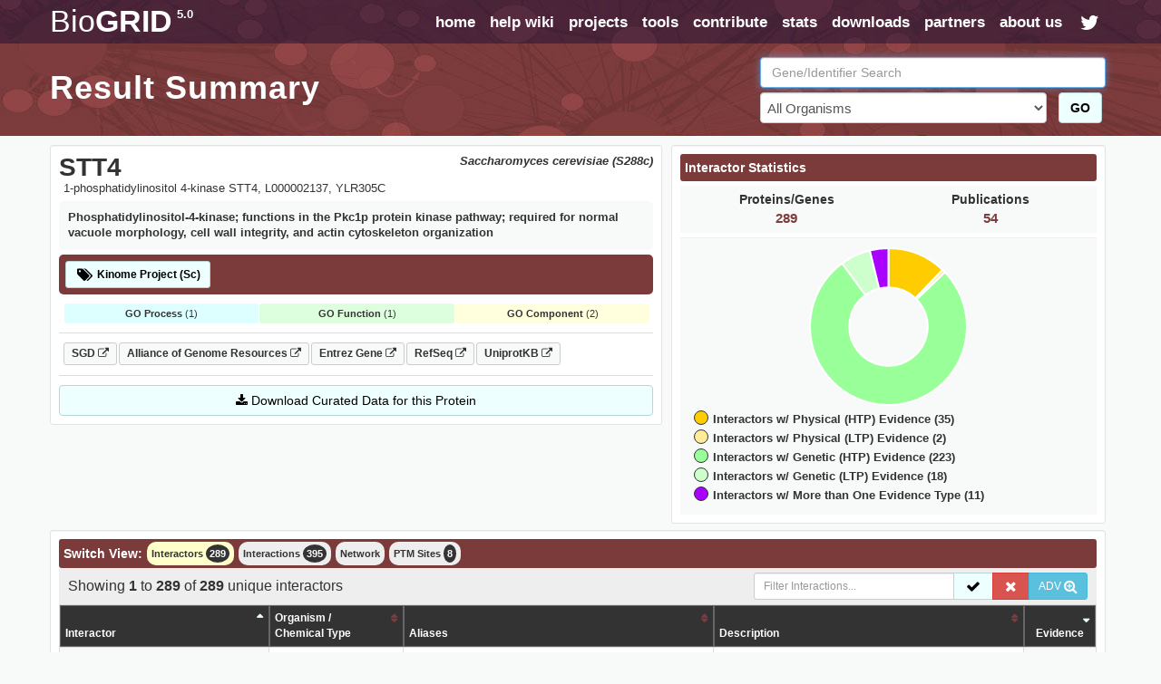

--- FILE ---
content_type: text/html; charset=UTF-8
request_url: https://thebiogrid.org/views/summary-view.php?geneID=31570&page=0&sortcol=
body_size: 1538
content:

 <div id='summary-view'>
 
     <div class="datatableBlock">
         <div id='summary-toolbar' class="clearfix">
 			<div class='col-lg-8 col-md-7 col-sm-6 col-xs-12' >
 				<div class='subheadSmall biolimsDataTableFilterOutput'></div>
 			</div>
 			<div class='col-lg-4 col-md-5 col-sm-6 col-xs-12 biolimsDataTableFilterBox'>
 				<div class='input-group'>
 					<input type="text" class="form-control input-sm biolimsDataTableFilterText" placeholder="Filter Interactions..." value="" autofocus>
 					<span class='input-group-btn'>
 						<button class='btn btn-success btn-sm biolimsDataTableFilterSubmit' title='Activate Filter'><i class='fa fa-lg fa-check padIcon'></i></button>
                         <button data-test="RESET" class='btn btn-danger btn-sm biolimsDataTableFilterReset' title='Reset all active filters'><i class='fa fa-lg fa-close padIcon'></i></button>
                         <button class='btn btn-info btn-sm biolimsDataTableAdvancedToggle' title='Open Advanced Search Panel'>ADV <i class='fa fa-lg fa-search-plus'></i></button>
 					</span>
 				</div>
 			</div>
 		</div>
 		<div class='col-lg-12 col-md-12 col-sm-12 col-xs-12 well well-sm biolimsDataTableAdvancedSearch marginTopSm' style='display: none'>
 			<div class='pull-right'><a class='biolimsDataTableAdvancedToggle'><i class='fa fa-times text-danger fa-lg'></i></a></div>
 			<h2>Advanced Filters</h2>
 			<span class='subheadSmall'>Enter text in the corresponding fields to filter results in the table below. Use a * for wildcard searching. Example: ACT* in the interactor column. Use 'OR' to search for one or more separate terms. Example: ACTC1 OR ACTR5 in the interactors field. To search for an exact term surround it with quotes.</span>
 			<h5 class='marginTopSm'>Global Filter</h5>
 			<div class='marginTopSm greyBG clearfix biolimsAdvancedSearchFields'>
 				<input type="text" class="form-control biolimsDataTableGlobal" placeholder="Globally Applies to All Columns" value="" autofocus>
 			</div>
 			<h5 class='marginTopSm'>Column Specific Filters</h5>
 			<div class='marginTopSm clearfix biolimsAdvancedSearchFields'>
 				<div data-type='text' class='col-lg-4 col-md-4 col-sm-6 col-xs-12 biolimsAdvancedField'>
 	<div class='form-group'>
 		<label for='column_0' class='control-label'>Interactor </label>
 		<input type='text' class='form-control biolimsSearchField' data-column='0' placeholder='Interactor' />
 	</div>
 </div><div data-type='text' class='col-lg-4 col-md-4 col-sm-6 col-xs-12 biolimsAdvancedField'>
 	<div class='form-group'>
 		<label for='column_1' class='control-label'>Organism </label>
 		<input type='text' class='form-control biolimsSearchField' data-column='1' placeholder='Organism' />
 	</div>
 </div><div data-type='text' class='col-lg-4 col-md-4 col-sm-6 col-xs-12 biolimsAdvancedField'>
 	<div class='form-group'>
 		<label for='column_2' class='control-label'>Aliases </label>
 		<input type='text' class='form-control biolimsSearchField' data-column='2' placeholder='Aliases' />
 	</div>
 </div><div data-type='text' class='col-lg-4 col-md-4 col-sm-6 col-xs-12 biolimsAdvancedField'>
 	<div class='form-group'>
 		<label for='column_3' class='control-label'>Description </label>
 		<input type='text' class='form-control biolimsSearchField' data-column='3' placeholder='Description' />
 	</div>
 </div><div data-type='select' class='col-lg-4 col-md-4 col-sm-6 col-xs-12 biolimsAdvancedField'>
 	<div class='form-group'>
         <label for='column_5' class='control-label'>Evidence </label>
         <select class='form-control biolimsSearchField' data-column='5'>
             <option value=''>Any Evidence</option><option value='htp_physical'>Interactors with HTP Physical Evidence (Physical HTP)</option><option value='ltp_physical'>Interactors with LTP Physical Evidence (Physical LTP)</option><option value='htp_genetic'>Interactors with HTP Genetic Evidence (Genetic HTP)</option><option value='ltp_genetic'>Interactors with LTP Genetic Evidence (Genetic LTP)</option><option value='htp_only'>Interactors with ONLY HTP Evidence (Physical or Genetic)</option><option value='ltp_only'>Interactors with ONLY LTP Evidence (Physical or Genetic)</option><option value='physical_only'>Interactors with ONLY Physical Evidence (LTP or HTP)</option><option value='genetic_only'>Interactors with ONLY Genetic Evidence (LTP or HTP)</option>
         </select>
 	</div>
 </div>
 			</div>
 			<div class='marginTopSm col-lg-12 col-md-12'>
 				<button class='btn btn-success btn-lg submitAdvancedSearchBtn' id='submitAdvancedSearchBtn' type='submit'><strong>Submit Advanced Filter</strong> <i class='fa fa-check'></i></button>
 				<button class='btn btn-danger btn-lg biolimsDataTableFilterReset' id='biolimsDataTableFilterReset' type='button'><strong>Reset Filters</strong> <i class='fa fa-close'></i></button>
 			</div>
 		</div>
         <div class='col-lg-12 col-md-12 col-sm-12 col-xs-12 paddingLeftNone paddingRightNone marginTopNone biolimsDataTableTools'>
             <table class='biolimsDataTable table table-striped table-bordered table-responsive marginTopNone table-condensed interactionTable' width="100%"></table>
             <input type='hidden' class='biolimsRowCount' value='289' />
         </div>
     </div>
 
 </div>


--- FILE ---
content_type: text/html; charset=UTF-8
request_url: https://thebiogrid.org/scripts/displayStatsAndFilters.php
body_size: 543
content:
{"STATUS":"SUCCESS","DATA":{"BODY":"<div id=\"stat-details\">\n     <div id=\"interaction-tabs\">\n         <div class=\"plainHeader\">Interactor Statistics<\/div>\n     <\/div>\n \n     <div class='fullStats clearfix'>\n         <div class='col-lg-6 col-md-6 col-sm-6 col-xs-6 statBlock'>\n             <div class='col-lg-12 text-center statBlockHeading'>Proteins\/Genes<\/div>\n             <div class='col-lg-12 text-center statBlockBody' id='geneStat'>289<\/div>\n         <\/div>\n         <div class='col-lg-6 col-md-6 col-sm-6 col-xs-6 statBlock'>\n             <div class='col-lg-12 text-center statBlockHeading'>Publications<\/div>\n             <div class='col-lg-12 text-center statBlockBody' id='pubStat'>54<\/div>\n         <\/div>\n     <\/div>\n     <div class='clearfix chartWrap'>\n     <div class='col-lg-6 col-md-6 col-sm-12 col-xs-12 clearfix' id='chartBox'>\n         <canvas id=\"myChart\" height='175'><\/canvas>\n     <\/div>\n     <div class='col-lg-6 col-md-6 col-sm-12 col-xs-12' id='chartLegend'><\/div>\n <\/div>\n     \n <\/div>","CHART":{"Interactors w\/ Physical (HTP) Evidence (35)":35,"Interactors w\/ Physical (LTP) Evidence (2)":2,"Interactors w\/ Genetic (HTP) Evidence (223)":223,"Interactors w\/ Genetic (LTP) Evidence (18)":18,"Interactors w\/ More than One Evidence Type (11)":11},"COLORS":["#FC0","#ffeb99","#9F9","#CFC","#A0F"]}}

--- FILE ---
content_type: text/html; charset=UTF-8
request_url: https://thebiogrid.org/scripts/datatableTools.php
body_size: 590
content:
[{"title":"Interactor","orderable":true,"sortable":true,"className":"text-left breakWords","dbCol":"interactor_name","searchable":true,"searchType":"Text","searchName":"Interactor","searchCols":{"interactor_name":"exact"},"data":0},{"title":"Organism \/<br \/>Chemical Type","orderable":true,"sortable":true,"className":"text-left nowrap hidden-xs onePER","dbCol":"custom_interactor_type","searchable":true,"searchType":"Text","searchName":"Organism","searchCols":{"custom_interactor_type":"like_single"},"data":1},{"title":"Aliases","orderable":true,"sortable":true,"className":"text-left hidden-xs thirtyPER breakWords","dbCol":"interactor_aliases","searchable":true,"searchType":"Text","searchName":"Aliases","searchCols":{"interactor_aliases":"like_multi"},"data":2},{"title":"Description","orderable":true,"sortable":true,"className":"text-left hidden-sm hidden-xs thirtyPER","dbCol":"interactor_description","searchable":true,"searchType":"Text","searchName":"Description","searchCols":{"interactor_description":"like_multi"},"data":3},{"title":"Evidence","orderable":true,"sortable":true,"className":"text-center nowrap onePER","dbCol":"interactor_score","searchable":false,"searchType":"Text","searchName":"Evidence","searchCols":{"interactor_score":"exact"},"data":4},{"title":"Evidence","orderable":false,"sortable":false,"className":"","dbCol":"interactor_throughput","searchable":true,"searchType":"Select","searchOpts":{"Any Evidence":"","Interactors with HTP Physical Evidence (Physical HTP)":"htp_physical","Interactors with LTP Physical Evidence (Physical LTP)":"ltp_physical","Interactors with HTP Genetic Evidence (Genetic HTP)":"htp_genetic","Interactors with LTP Genetic Evidence (Genetic LTP)":"ltp_genetic","Interactors with ONLY HTP Evidence (Physical or Genetic)":"htp_only","Interactors with ONLY LTP Evidence (Physical or Genetic)":"ltp_only","Interactors with ONLY Physical Evidence (LTP or HTP)":"physical_only","Interactors with ONLY Genetic Evidence (LTP or HTP)":"genetic_only"},"searchName":"Evidence","searchCols":{"interactor_throughput":"like_multi"},"visible":false,"data":5}]

--- FILE ---
content_type: text/html; charset=UTF-8
request_url: https://thebiogrid.org/scripts/datatableTools.php
body_size: 50401
content:
{"draw":1,"recordsTotal":"289","recordsFiltered":289,"data":[["<a class='geneLink annotationLink' id='33451' href='https:\/\/thebiogrid.org\/33451\/summary\/saccharomyces-cerevisiae-s288c\/ypp1.html' title='YPP1'>YPP1<\/a>","<div class='orgBox sameOrg'>S. cerevisiae (S288c)<\/div><\/div>","YGR198W","Cargo-transport protein involved in endocytosis; interacts with phosphatidylinositol-4-kinase Stt4p; is required, along with Efr3p, for <span><span class='textLongHide'>... <a class='muted showTextLong'>more <i class='fa fa-plus-square '><\/i><\/a><\/span> <span class='textLong'>assembly and recruitment of multiple copies of the kinase into phosphoinositide kinase (PIK) patches at the plasma membrane; positively regulates Stt4p; GFP-fusion protein localizes to the cytoplasm; YGR198W is an essential gene<\/span><\/span>","<div data-id='33451' data-type='protein' data-protein-ltp='5' data-protein-htp='3' data-genetic-ltp='2' data-genetic-htp='0' data-chemical='0' class='associationSummaryBox summaryDetailBox expandRow'><div class='summaryDetail proteinSummaryDetail'>3<\/div><div class='summaryDetail physical-ltp'>5<\/div><div class='summaryDetail genetic-ltp'>2<\/div><div class='viewEvidence'><a>View<\/a><\/div><\/div>","EV"],["<a class='geneLink annotationLink' id='33953' href='https:\/\/thebiogrid.org\/33953\/summary\/saccharomyces-cerevisiae-s288c\/sac1.html' title='SAC1'>SAC1<\/a>","<div class='orgBox sameOrg'>S. cerevisiae (S288c)<\/div><\/div>","RSD1, YKL212W, L000001790, phosphatidylinositol-3-phosphatase SAC1","Phosphatidylinositol phosphate (PtdInsP) phosphatase; involved in hydrolysis of PtdIns[4]P in the early and medial Golgi; <span><span class='textLongHide'>... <a class='muted showTextLong'>more <i class='fa fa-plus-square '><\/i><\/a><\/span> <span class='textLong'>by interaction with Vps74p; ER localized transmembrane protein which cycles through the Golgi; involved in protein trafficking and processing, secretion, and cell wall maintenance; regulates sphingolipid biosynthesis through the modulation of PtdIns(4)P metabolism<\/span><\/span>","<div data-id='33953' data-type='protein' data-protein-ltp='0' data-protein-htp='0' data-genetic-ltp='8' data-genetic-htp='1' data-chemical='0' class='associationSummaryBox summaryDetailBox expandRow'><div class='summaryDetail geneticSummaryDetail'>1<\/div><div class='summaryDetail genetic-ltp'>8<\/div><div class='viewEvidence'><a>View<\/a><\/div><\/div>","EV"],["<a class='geneLink annotationLink' id='36865' href='https:\/\/thebiogrid.org\/36865\/summary\/saccharomyces-cerevisiae-s288c\/scs2.html' title='SCS2'>SCS2<\/a>","<div class='orgBox sameOrg'>S. cerevisiae (S288c)<\/div><\/div>","YER120W, L000002629, phosphatidylinositol-binding protein SCS2","Integral ER membrane protein, regulates phospholipid metabolism; one of 6 proteins (Ist2p, Scs2p, Scs22p, Tcb1p, <span><span class='textLongHide'>... <a class='muted showTextLong'>more <i class='fa fa-plus-square '><\/i><\/a><\/span> <span class='textLong'>Tcb3p) that connect ER to the plasma membrane (PM) and regulate PI4P levels by controlling access of Sac1p phosphatase to its substrate PI4P in the PM; interacts with FFAT motif of Opi1p; involved in telomeric silencing; null shows inositol auxotrophy above 34 deg C; VAP homolog; SCS2 has a paralog, SCS22, that arose from the whole genome duplication<\/span><\/span>","<div data-id='36865' data-type='protein' data-protein-ltp='0' data-protein-htp='1' data-genetic-ltp='1' data-genetic-htp='3' data-chemical='0' class='associationSummaryBox summaryDetailBox expandRow'><div class='summaryDetail proteinSummaryDetail'>1<\/div><div class='summaryDetail geneticSummaryDetail'>3<\/div><div class='summaryDetail genetic-ltp'>1<\/div><div class='viewEvidence'><a>View<\/a><\/div><\/div>","EV"],["<a class='geneLink annotationLink' id='34082' href='https:\/\/thebiogrid.org\/34082\/summary\/saccharomyces-cerevisiae-s288c\/sfk1.html' title='SFK1'>SFK1<\/a>","<div class='orgBox sameOrg'>S. cerevisiae (S288c)<\/div><\/div>","YKL051W","Plasma membrane protein that may act to generate normal levels of PI4P; may act together <span><span class='textLongHide'>... <a class='muted showTextLong'>more <i class='fa fa-plus-square '><\/i><\/a><\/span> <span class='textLong'>or upstream of Stt4p; at least partially mediates proper localization of Stt4p to the plasma membrane<\/span><\/span>","<div data-id='34082' data-type='protein' data-protein-ltp='1' data-protein-htp='0' data-genetic-ltp='2' data-genetic-htp='2' data-chemical='0' class='associationSummaryBox summaryDetailBox expandRow'><div class='summaryDetail physical-ltp'>1<\/div><div class='summaryDetail geneticSummaryDetail'>2<\/div><div class='summaryDetail genetic-ltp'>2<\/div><div class='viewEvidence'><a>View<\/a><\/div><\/div>","EV"],["<a class='geneLink annotationLink' id='32598' href='https:\/\/thebiogrid.org\/32598\/summary\/saccharomyces-cerevisiae-s288c\/pkc1.html' title='PKC1'>PKC1<\/a>","<div class='orgBox sameOrg'>S. cerevisiae (S288c)<\/div><\/div>","HPO2, STT1, CLY7, CLY5, CLY15, YBL105C, L000000362, L000001446, S000029091, protein <span><span class='textLongHide'>... <a class='muted showTextLong'>more <i class='fa fa-plus-square '><\/i><\/a><\/span> <span class='textLong'>C<\/span><\/span>","Protein serine\/threonine kinase; essential for cell wall remodeling during growth; localized to sites of polarized <span><span class='textLongHide'>... <a class='muted showTextLong'>more <i class='fa fa-plus-square '><\/i><\/a><\/span> <span class='textLong'>and the mother-daughter bud neck; homolog of the alpha, beta, and gamma isoforms of mammalian protein kinase C (PKC)<\/span><\/span>","<div data-id='32598' data-type='protein' data-protein-ltp='0' data-protein-htp='0' data-genetic-ltp='2' data-genetic-htp='2' data-chemical='0' class='associationSummaryBox summaryDetailBox expandRow'><div class='summaryDetail geneticSummaryDetail'>2<\/div><div class='summaryDetail genetic-ltp'>2<\/div><div class='viewEvidence'><a>View<\/a><\/div><\/div>","EV"],["<a class='geneLink annotationLink' id='33662' href='https:\/\/thebiogrid.org\/33662\/summary\/saccharomyces-cerevisiae-s288c\/bck1.html' title='BCK1'>BCK1<\/a>","<div class='orgBox sameOrg'>S. cerevisiae (S288c)<\/div><\/div>","SLK1, LAS3, SAP3, SSP31, YJL095W, L000000162, mitogen-activated protein kinase kinase <span><span class='textLongHide'>... <a class='muted showTextLong'>more <i class='fa fa-plus-square '><\/i><\/a><\/span> <span class='textLong'>BCK1<\/span><\/span>","MAPKKK acting in the protein kinase C signaling pathway; the kinase C signaling pathway controls <span><span class='textLongHide'>... <a class='muted showTextLong'>more <i class='fa fa-plus-square '><\/i><\/a><\/span> <span class='textLong'>integrity; upon activation by Pkc1p phosphorylates downstream kinases Mkk1p and Mkk2p; MAPKKK is an acronym for mitogen-activated protein (MAP) kinase kinase kinase<\/span><\/span>","<div data-id='33662' data-type='protein' data-protein-ltp='0' data-protein-htp='1' data-genetic-ltp='0' data-genetic-htp='2' data-chemical='0' class='associationSummaryBox summaryDetailBox expandRow'><div class='summaryDetail proteinSummaryDetail'>1<\/div><div class='summaryDetail geneticSummaryDetail'>2<\/div><div class='viewEvidence'><a>View<\/a><\/div><\/div>","EV"],["<a class='geneLink annotationLink' id='35390' href='https:\/\/thebiogrid.org\/35390\/summary\/saccharomyces-cerevisiae-s288c\/efr3.html' title='EFR3'>EFR3<\/a>","<div class='orgBox sameOrg'>S. cerevisiae (S288c)<\/div><\/div>","YMR212C","Protein required for Stt4-containing PI kinase complex localization; required for Stt4-containing phosphoinositide (PI) kinase patch <span><span class='textLongHide'>... <a class='muted showTextLong'>more <i class='fa fa-plus-square '><\/i><\/a><\/span> <span class='textLong'>at the plasma membrane; recruited to the plasma membrane via a conserved basic patch near its N-terminus; exhibits synthetic lethal genetic interactions with PHO85; has sequence similarity to the Drosophila rolling blackout (RBO) gene<\/span><\/span>","<div data-id='35390' data-type='protein' data-protein-ltp='0' data-protein-htp='2' data-genetic-ltp='0' data-genetic-htp='0' data-chemical='0' class='associationSummaryBox summaryDetailBox expandRow'><div class='summaryDetail proteinSummaryDetail'>2<\/div><div class='viewEvidence'><a>View<\/a><\/div><\/div>","EV"],["<a class='geneLink annotationLink' id='31017' href='https:\/\/thebiogrid.org\/31017\/summary\/saccharomyces-cerevisiae-s288c\/elo2.html' title='ELO2'>ELO2<\/a>","<div class='orgBox sameOrg'>S. cerevisiae (S288c)<\/div><\/div>","VBM2, GNS1, FEN1, YCR034W, L000000608, L000003126, fatty acid elongase ELO2","Fatty acid elongase, involved in sphingolipid biosynthesis; acts on fatty acids of up to 24 <span><span class='textLongHide'>... <a class='muted showTextLong'>more <i class='fa fa-plus-square '><\/i><\/a><\/span> <span class='textLong'>in length; mutations have regulatory effects on 1,3-beta-glucan synthase, vacuolar ATPase, and the secretory pathway; ELO2 has a paralog, ELO1, that arose from the whole genome duplication<\/span><\/span>","<div data-id='31017' data-type='protein' data-protein-ltp='0' data-protein-htp='0' data-genetic-ltp='0' data-genetic-htp='3' data-chemical='0' class='associationSummaryBox summaryDetailBox expandRow'><div class='summaryDetail geneticSummaryDetail'>3<\/div><div class='viewEvidence'><a>View<\/a><\/div><\/div>","EV"],["<a class='geneLink annotationLink' id='35487' href='https:\/\/thebiogrid.org\/35487\/summary\/saccharomyces-cerevisiae-s288c\/gas1.html' title='GAS1'>GAS1<\/a>","<div class='orgBox sameOrg'>S. cerevisiae (S288c)<\/div><\/div>","GGP1, CWH52, YMR307W, L000000669, 1,3-beta-glucanosyltransferase GAS1","Beta-1,3-glucanosyltransferase; required for cell wall assembly and also has a role in transcriptional silencing; localizes <span><span class='textLongHide'>... <a class='muted showTextLong'>more <i class='fa fa-plus-square '><\/i><\/a><\/span> <span class='textLong'>cell surface via a glycosylphosphatidylinositol (GPI) anchor; also found at nuclear periphery; genetic interactions with histone H3 lysine acetyltransferases GCN5 and SAS3 indicate previously unsuspected functions for Gas1 in DNA damage response and cell cycle regulation<\/span><\/span>","<div data-id='35487' data-type='protein' data-protein-ltp='0' data-protein-htp='0' data-genetic-ltp='0' data-genetic-htp='3' data-chemical='0' class='associationSummaryBox summaryDetailBox expandRow'><div class='summaryDetail geneticSummaryDetail'>3<\/div><div class='viewEvidence'><a>View<\/a><\/div><\/div>","EV"],["<a class='geneLink annotationLink' id='32179' href='https:\/\/thebiogrid.org\/32179\/summary\/saccharomyces-cerevisiae-s288c\/ino2.html' title='INO2'>INO2<\/a>","<div class='orgBox sameOrg'>S. cerevisiae (S288c)<\/div><\/div>","DIE1, SCS1, YDR123C, L000002801, L000000868","Transcription factor; component of the heteromeric Ino2p\/Ino4p basic helix-loop-helix transcription activator that binds inositol\/choline-responsive elements <span><span class='textLongHide'>... <a class='muted showTextLong'>more <i class='fa fa-plus-square '><\/i><\/a><\/span> <span class='textLong'>required for derepression of phospholipid biosynthetic genes in response to inositol depletion; involved in diauxic shift<\/span><\/span>","<div data-id='32179' data-type='protein' data-protein-ltp='0' data-protein-htp='0' data-genetic-ltp='0' data-genetic-htp='3' data-chemical='0' class='associationSummaryBox summaryDetailBox expandRow'><div class='summaryDetail geneticSummaryDetail'>3<\/div><div class='viewEvidence'><a>View<\/a><\/div><\/div>","EV"],["<a class='geneLink annotationLink' id='32258' href='https:\/\/thebiogrid.org\/32258\/summary\/saccharomyces-cerevisiae-s288c\/mss4.html' title='MSS4'>MSS4<\/a>","<div class='orgBox sameOrg'>S. cerevisiae (S288c)<\/div><\/div>","YDR208W, L000001203, 1-phosphatidylinositol-4-phosphate 5-kinase","Phosphatidylinositol-4-phosphate 5-kinase; involved in actin cytoskeleton organization and cell morphogenesis; multicopy suppressor of stt4 mutation","<div data-id='32258' data-type='protein' data-protein-ltp='0' data-protein-htp='0' data-genetic-ltp='2' data-genetic-htp='1' data-chemical='0' class='associationSummaryBox summaryDetailBox expandRow'><div class='summaryDetail geneticSummaryDetail'>1<\/div><div class='summaryDetail genetic-ltp'>2<\/div><div class='viewEvidence'><a>View<\/a><\/div><\/div>","EV"],["<a class='geneLink annotationLink' id='35573' href='https:\/\/thebiogrid.org\/35573\/summary\/saccharomyces-cerevisiae-s288c\/pik1.html' title='PIK1'>PIK1<\/a>","<div class='orgBox sameOrg'>S. cerevisiae (S288c)<\/div><\/div>","PIK41, PIK120, YNL267W, L000001438, L000001439, 1-phosphatidylinositol 4-kinase","Phosphatidylinositol 4-kinase; catalyzes first step in the biosynthesis of phosphatidylinositol-4,5-biphosphate; may control cytokinesis through the <span><span class='textLongHide'>... <a class='muted showTextLong'>more <i class='fa fa-plus-square '><\/i><\/a><\/span> <span class='textLong'>cytoskeleton; may control nonselective autophagy and mitophagy through trafficking of Atg9p<\/span><\/span>","<div data-id='35573' data-type='protein' data-protein-ltp='0' data-protein-htp='0' data-genetic-ltp='3' data-genetic-htp='0' data-chemical='0' class='associationSummaryBox summaryDetailBox expandRow'><div class='summaryDetail genetic-ltp'>3<\/div><div class='viewEvidence'><a>View<\/a><\/div><\/div>","EV"],["<a class='geneLink annotationLink' id='35659' href='https:\/\/thebiogrid.org\/35659\/summary\/saccharomyces-cerevisiae-s288c\/psd1.html' title='PSD1'>PSD1<\/a>","<div class='orgBox sameOrg'>S. cerevisiae (S288c)<\/div><\/div>","YNL169C, L000001518, phosphatidylserine decarboxylase 1","Phosphatidylserine decarboxylase of the mitochondrial inner membrane; converts phosphatidylserine to phosphatidylethanolamine; regulates mitochondrial fusion and <span><span class='textLongHide'>... <a class='muted showTextLong'>more <i class='fa fa-plus-square '><\/i><\/a><\/span> <span class='textLong'>by affecting lipid mixing in the mitochondrial membrane and by influencing the ratio of long to short forms of Mgm1p; partly exposed to the mitochondrial intermembrane space<\/span><\/span>","<div data-id='35659' data-type='protein' data-protein-ltp='0' data-protein-htp='0' data-genetic-ltp='0' data-genetic-htp='3' data-chemical='0' class='associationSummaryBox summaryDetailBox expandRow'><div class='summaryDetail geneticSummaryDetail'>3<\/div><div class='viewEvidence'><a>View<\/a><\/div><\/div>","EV"],["<a class='geneLink annotationLink' id='35746' href='https:\/\/thebiogrid.org\/35746\/summary\/saccharomyces-cerevisiae-s288c\/apj1.html' title='APJ1'>APJ1<\/a>","<div class='orgBox sameOrg'>S. cerevisiae (S288c)<\/div><\/div>","YNL077W","Chaperone with a role in SUMO-mediated protein degradation; member of the DnaJ-like family; conserved across <span><span class='textLongHide'>... <a class='muted showTextLong'>more <i class='fa fa-plus-square '><\/i><\/a><\/span> <span class='textLong'>overexpression interferes with propagation of the [Psi+] prion; the authentic, non-tagged protein is detected in highly purified mitochondria in high-throughput studies; forms nuclear foci upon DNA replication stress<\/span><\/span>","<div data-id='35746' data-type='protein' data-protein-ltp='0' data-protein-htp='1' data-genetic-ltp='0' data-genetic-htp='1' data-chemical='0' class='associationSummaryBox summaryDetailBox expandRow'><div class='summaryDetail proteinSummaryDetail'>1<\/div><div class='summaryDetail geneticSummaryDetail'>1<\/div><div class='viewEvidence'><a>View<\/a><\/div><\/div>","EV"],["<a class='geneLink annotationLink' id='35364' href='https:\/\/thebiogrid.org\/35364\/summary\/saccharomyces-cerevisiae-s288c\/hsc82.html' title='HSC82'>HSC82<\/a>","<div class='orgBox sameOrg'>S. cerevisiae (S288c)<\/div><\/div>","HSP90, YMR186W, L000000813, Hsp90 family chaperone HSC82","Cytoplasmic chaperone of the Hsp90 family; plays a role in determining prion variants; redundant in <span><span class='textLongHide'>... <a class='muted showTextLong'>more <i class='fa fa-plus-square '><\/i><\/a><\/span> <span class='textLong'>and nearly identical with Hsp82p, and together they are essential; expressed constitutively at 10-fold higher basal levels than HSP82 and induced 2-3 fold by heat shock; contains two acid-rich unstructured regions that promote the solubility of chaperone-substrate complexes; HSC82 has a paralog, HSP82, that arose from the whole genome duplication<\/span><\/span>","<div data-id='35364' data-type='protein' data-protein-ltp='0' data-protein-htp='1' data-genetic-ltp='0' data-genetic-htp='1' data-chemical='0' class='associationSummaryBox summaryDetailBox expandRow'><div class='summaryDetail proteinSummaryDetail'>1<\/div><div class='summaryDetail geneticSummaryDetail'>1<\/div><div class='viewEvidence'><a>View<\/a><\/div><\/div>","EV"],["<a class='geneLink annotationLink' id='34576' href='https:\/\/thebiogrid.org\/34576\/summary\/saccharomyces-cerevisiae-s288c\/las17.html' title='LAS17'>LAS17<\/a>","<div class='orgBox sameOrg'>S. cerevisiae (S288c)<\/div><\/div>","BEE1, YOR181W, L000003581, L000003068","Actin assembly factor; C-terminal WCA domain activates Arp2\/3 complex-mediated nucleation of branched actin filaments and <span><span class='textLongHide'>... <a class='muted showTextLong'>more <i class='fa fa-plus-square '><\/i><\/a><\/span> <span class='textLong'>polyproline domain which can nucleate actin filaments independent of Arp2\/3; mutants are defective in actin cytoskeleton dependent processes such as: endocytosis, bud site selection and cytokinesis; localizes with the Arp2\/3 complex to actin cortical patches; homolog of the Wiskott-Aldrich Syndrome protein (WASP), implicated in severe immunodeficiency<\/span><\/span>","<div data-id='34576' data-type='protein' data-protein-ltp='0' data-protein-htp='1' data-genetic-ltp='0' data-genetic-htp='1' data-chemical='0' class='associationSummaryBox summaryDetailBox expandRow'><div class='summaryDetail proteinSummaryDetail'>1<\/div><div class='summaryDetail geneticSummaryDetail'>1<\/div><div class='viewEvidence'><a>View<\/a><\/div><\/div>","EV"],["<a class='geneLink annotationLink' id='31107' href='https:\/\/thebiogrid.org\/31107\/summary\/saccharomyces-cerevisiae-s288c\/act1.html' title='ACT1'>ACT1<\/a>","<div class='orgBox sameOrg'>S. cerevisiae (S288c)<\/div><\/div>","ABY1, END7, actin, YFL039C, L000000025","Actin; structural protein involved in cell polarization, endocytosis, and other cytoskeletal functions","<div data-id='31107' data-type='protein' data-protein-ltp='0' data-protein-htp='0' data-genetic-ltp='0' data-genetic-htp='2' data-chemical='0' class='associationSummaryBox summaryDetailBox expandRow'><div class='summaryDetail geneticSummaryDetail'>2<\/div><div class='viewEvidence'><a>View<\/a><\/div><\/div>","EV"],["<a class='geneLink annotationLink' id='36905' href='https:\/\/thebiogrid.org\/36905\/summary\/saccharomyces-cerevisiae-s288c\/bem2.html' title='BEM2'>BEM2<\/a>","<div class='orgBox sameOrg'>S. cerevisiae (S288c)<\/div><\/div>","IPL2, TSL1, SUP9, YER155C, L000000168","Rho GTPase activating protein (RhoGAP); involved in the control of cytoskeleton organization and cellular morphogenesis; <span><span class='textLongHide'>... <a class='muted showTextLong'>more <i class='fa fa-plus-square '><\/i><\/a><\/span> <span class='textLong'>for bud emergence; potential GAP for Rho4p<\/span><\/span>","<div data-id='36905' data-type='protein' data-protein-ltp='0' data-protein-htp='0' data-genetic-ltp='0' data-genetic-htp='2' data-chemical='0' class='associationSummaryBox summaryDetailBox expandRow'><div class='summaryDetail geneticSummaryDetail'>2<\/div><div class='viewEvidence'><a>View<\/a><\/div><\/div>","EV"],["<a class='geneLink annotationLink' id='36907' href='https:\/\/thebiogrid.org\/36907\/summary\/saccharomyces-cerevisiae-s288c\/cog3.html' title='COG3'>COG3<\/a>","<div class='orgBox sameOrg'>S. cerevisiae (S288c)<\/div><\/div>","GRD20, SEC34, YER157W, L000004876","Essential component of the conserved oligomeric Golgi complex; a cytosolic tethering complex (Cog1p through Cog8p) <span><span class='textLongHide'>... <a class='muted showTextLong'>more <i class='fa fa-plus-square '><\/i><\/a><\/span> <span class='textLong'>functions in protein trafficking to mediate fusion of transport vesicles to Golgi compartments<\/span><\/span>","<div data-id='36907' data-type='protein' data-protein-ltp='0' data-protein-htp='0' data-genetic-ltp='0' data-genetic-htp='2' data-chemical='0' class='associationSummaryBox summaryDetailBox expandRow'><div class='summaryDetail geneticSummaryDetail'>2<\/div><div class='viewEvidence'><a>View<\/a><\/div><\/div>","EV"],["<a class='geneLink annotationLink' id='35773' href='https:\/\/thebiogrid.org\/35773\/summary\/saccharomyces-cerevisiae-s288c\/cog5.html' title='COG5'>COG5<\/a>","<div class='orgBox sameOrg'>S. cerevisiae (S288c)<\/div><\/div>","API4, COD4, YNL051W","Component of the conserved oligomeric Golgi complex; a cytosolic tethering complex (Cog1p through Cog8p) that <span><span class='textLongHide'>... <a class='muted showTextLong'>more <i class='fa fa-plus-square '><\/i><\/a><\/span> <span class='textLong'>in protein trafficking to mediate fusion of transport vesicles to Golgi compartments<\/span><\/span>","<div data-id='35773' data-type='protein' data-protein-ltp='0' data-protein-htp='0' data-genetic-ltp='0' data-genetic-htp='2' data-chemical='0' class='associationSummaryBox summaryDetailBox expandRow'><div class='summaryDetail geneticSummaryDetail'>2<\/div><div class='viewEvidence'><a>View<\/a><\/div><\/div>","EV"],["<a class='geneLink annotationLink' id='35783' href='https:\/\/thebiogrid.org\/35783\/summary\/saccharomyces-cerevisiae-s288c\/cog6.html' title='COG6'>COG6<\/a>","<div class='orgBox sameOrg'>S. cerevisiae (S288c)<\/div><\/div>","COD2, SEC37, YNL041C","Component of the conserved oligomeric Golgi complex; a cytosolic tethering complex (Cog1p through Cog8p) that <span><span class='textLongHide'>... <a class='muted showTextLong'>more <i class='fa fa-plus-square '><\/i><\/a><\/span> <span class='textLong'>in protein trafficking to mediate fusion of transport vesicles to Golgi compartments<\/span><\/span>","<div data-id='35783' data-type='protein' data-protein-ltp='0' data-protein-htp='0' data-genetic-ltp='0' data-genetic-htp='2' data-chemical='0' class='associationSummaryBox summaryDetailBox expandRow'><div class='summaryDetail geneticSummaryDetail'>2<\/div><div class='viewEvidence'><a>View<\/a><\/div><\/div>","EV"],["<a class='geneLink annotationLink' id='35070' href='https:\/\/thebiogrid.org\/35070\/summary\/saccharomyces-cerevisiae-s288c\/cog8.html' title='COG8'>COG8<\/a>","<div class='orgBox sameOrg'>S. cerevisiae (S288c)<\/div><\/div>","DOR1, YML071C","Component of the conserved oligomeric Golgi complex; a cytosolic tethering complex (Cog1p through Cog8p) that <span><span class='textLongHide'>... <a class='muted showTextLong'>more <i class='fa fa-plus-square '><\/i><\/a><\/span> <span class='textLong'>in protein trafficking to mediate fusion of transport vesicles to Golgi compartments<\/span><\/span>","<div data-id='35070' data-type='protein' data-protein-ltp='0' data-protein-htp='0' data-genetic-ltp='0' data-genetic-htp='2' data-chemical='0' class='associationSummaryBox summaryDetailBox expandRow'><div class='summaryDetail geneticSummaryDetail'>2<\/div><div class='viewEvidence'><a>View<\/a><\/div><\/div>","EV"],["<a class='geneLink annotationLink' id='32737' href='https:\/\/thebiogrid.org\/32737\/summary\/saccharomyces-cerevisiae-s288c\/csg2.html' title='CSG2'>CSG2<\/a>","<div class='orgBox sameOrg'>S. cerevisiae (S288c)<\/div><\/div>","CLS2, YBR036C, L000002979, L000000427, mannosylinositol phosphorylceramide synthase regulatory subunit","Endoplasmic reticulum membrane protein; required for mannosylation of inositolphosphorylceramide and for growth at high calcium <span><span class='textLongHide'>... <a class='muted showTextLong'>more <i class='fa fa-plus-square '><\/i><\/a><\/span> <span class='textLong'>protein abundance increases in response to DNA replication stress<\/span><\/span>","<div data-id='32737' data-type='protein' data-protein-ltp='0' data-protein-htp='0' data-genetic-ltp='1' data-genetic-htp='1' data-chemical='0' class='associationSummaryBox summaryDetailBox expandRow'><div class='summaryDetail geneticSummaryDetail'>1<\/div><div class='summaryDetail genetic-ltp'>1<\/div><div class='viewEvidence'><a>View<\/a><\/div><\/div>","EV"],["<a class='geneLink annotationLink' id='32432' href='https:\/\/thebiogrid.org\/32432\/summary\/saccharomyces-cerevisiae-s288c\/frq1.html' title='FRQ1'>FRQ1<\/a>","<div class='orgBox sameOrg'>S. cerevisiae (S288c)<\/div><\/div>","YDR373W","N-myristoylated calcium-binding protein; may have a role in intracellular signaling through its regulation of the <span><span class='textLongHide'>... <a class='muted showTextLong'>more <i class='fa fa-plus-square '><\/i><\/a><\/span> <span class='textLong'>4-kinase Pik1p; member of the recoverin\/frequenin branch of the EF-hand superfamily<\/span><\/span>","<div data-id='32432' data-type='protein' data-protein-ltp='0' data-protein-htp='0' data-genetic-ltp='0' data-genetic-htp='2' data-chemical='0' class='associationSummaryBox summaryDetailBox expandRow'><div class='summaryDetail geneticSummaryDetail'>2<\/div><div class='viewEvidence'><a>View<\/a><\/div><\/div>","EV"],["<a class='geneLink annotationLink' id='36828' href='https:\/\/thebiogrid.org\/36828\/summary\/saccharomyces-cerevisiae-s288c\/get2.html' title='GET2'>GET2<\/a>","<div class='orgBox sameOrg'>S. cerevisiae (S288c)<\/div><\/div>","HUR2, RMD7, YER083C","Subunit of the GET complex; involved in insertion of proteins into the ER membrane; required <span><span class='textLongHide'>... <a class='muted showTextLong'>more <i class='fa fa-plus-square '><\/i><\/a><\/span> <span class='textLong'>the retrieval of HDEL proteins from the Golgi to the ER in an ERD2 dependent fashion and for meiotic nuclear division<\/span><\/span>","<div data-id='36828' data-type='protein' data-protein-ltp='0' data-protein-htp='0' data-genetic-ltp='0' data-genetic-htp='2' data-chemical='0' class='associationSummaryBox summaryDetailBox expandRow'><div class='summaryDetail geneticSummaryDetail'>2<\/div><div class='viewEvidence'><a>View<\/a><\/div><\/div>","EV"],["<a class='geneLink annotationLink' id='33110' href='https:\/\/thebiogrid.org\/33110\/summary\/saccharomyces-cerevisiae-s288c\/gpi10.html' title='GPI10'>GPI10<\/a>","<div class='orgBox sameOrg'>S. cerevisiae (S288c)<\/div><\/div>","YGL142C, L000004297","Integral membrane protein involved in GPI anchor synthesis; putative alpha 1,2 mannosyltransferase required for addition <span><span class='textLongHide'>... <a class='muted showTextLong'>more <i class='fa fa-plus-square '><\/i><\/a><\/span> <span class='textLong'>the third mannose onto the glycosylphosphatidylinositol (GPI) core structure; human PIG-Bp is a functional homolog<\/span><\/span>","<div data-id='33110' data-type='protein' data-protein-ltp='0' data-protein-htp='0' data-genetic-ltp='0' data-genetic-htp='2' data-chemical='0' class='associationSummaryBox summaryDetailBox expandRow'><div class='summaryDetail geneticSummaryDetail'>2<\/div><div class='viewEvidence'><a>View<\/a><\/div><\/div>","EV"],["<a class='geneLink annotationLink' id='33666' href='https:\/\/thebiogrid.org\/33666\/summary\/saccharomyces-cerevisiae-s288c\/gwt1.html' title='GWT1'>GWT1<\/a>","<div class='orgBox sameOrg'>S. cerevisiae (S288c)<\/div><\/div>","YJL091C","Protein involved in the inositol acylation of GlcN-PI; the inositol acylation of glucosaminyl phosphatidylinositol (GlcN-PI) <span><span class='textLongHide'>... <a class='muted showTextLong'>more <i class='fa fa-plus-square '><\/i><\/a><\/span> <span class='textLong'>glucosaminyl(acyl)phosphatidylinositol (GlcN(acyl)PI), an intermediate in the biosynthesis of glycosylphosphatidylinositol (GPI) anchors<\/span><\/span>","<div data-id='33666' data-type='protein' data-protein-ltp='0' data-protein-htp='0' data-genetic-ltp='0' data-genetic-htp='2' data-chemical='0' class='associationSummaryBox summaryDetailBox expandRow'><div class='summaryDetail geneticSummaryDetail'>2<\/div><div class='viewEvidence'><a>View<\/a><\/div><\/div>","EV"],["<a class='geneLink annotationLink' id='33895' href='https:\/\/thebiogrid.org\/33895\/summary\/saccharomyces-cerevisiae-s288c\/hom6.html' title='HOM6'>HOM6<\/a>","<div class='orgBox sameOrg'>S. cerevisiae (S288c)<\/div><\/div>","THR6, YJR139C, L000000801, homoserine dehydrogenase","Homoserine dehydrogenase (L-homoserine:NADP oxidoreductase); dimeric enzyme that catalyzes the third step in the common pathway <span><span class='textLongHide'>... <a class='muted showTextLong'>more <i class='fa fa-plus-square '><\/i><\/a><\/span> <span class='textLong'>methionine and threonine biosynthesis; enzyme has nucleotide-binding, dimerization and catalytic regions<\/span><\/span>","<div data-id='33895' data-type='protein' data-protein-ltp='0' data-protein-htp='0' data-genetic-ltp='0' data-genetic-htp='2' data-chemical='0' class='associationSummaryBox summaryDetailBox expandRow'><div class='summaryDetail geneticSummaryDetail'>2<\/div><div class='viewEvidence'><a>View<\/a><\/div><\/div>","EV"],["<a class='geneLink annotationLink' id='34902' href='https:\/\/thebiogrid.org\/34902\/summary\/saccharomyces-cerevisiae-s288c\/ice2.html' title='ICE2'>ICE2<\/a>","<div class='orgBox sameOrg'>S. cerevisiae (S288c)<\/div><\/div>","YIL090W","Integral ER membrane protein with type-III transmembrane domains; required for maintenance of ER zinc homeostasis; <span><span class='textLongHide'>... <a class='muted showTextLong'>more <i class='fa fa-plus-square '><\/i><\/a><\/span> <span class='textLong'>for efficient targeting of Trm1p tRNA methyltransferase to inner nuclear membrane; mutations cause defects in cortical ER morphology in both the mother and daughter cells<\/span><\/span>","<div data-id='34902' data-type='protein' data-protein-ltp='0' data-protein-htp='0' data-genetic-ltp='0' data-genetic-htp='2' data-chemical='0' class='associationSummaryBox summaryDetailBox expandRow'><div class='summaryDetail geneticSummaryDetail'>2<\/div><div class='viewEvidence'><a>View<\/a><\/div><\/div>","EV"],["<a class='geneLink annotationLink' id='35476' href='https:\/\/thebiogrid.org\/35476\/summary\/saccharomyces-cerevisiae-s288c\/lcb1.html' title='LCB1'>LCB1<\/a>","<div class='orgBox sameOrg'>S. cerevisiae (S288c)<\/div><\/div>","END8, TSC2, YMR296C, L000000934, serine C-palmitoyltransferase LCB1","Component of serine palmitoyltransferase; responsible along with Lcb2p for the first committed step in sphingolipid <span><span class='textLongHide'>... <a class='muted showTextLong'>more <i class='fa fa-plus-square '><\/i><\/a><\/span> <span class='textLong'>which is the condensation of serine with palmitoyl-CoA to form 3-ketosphinganine<\/span><\/span>","<div data-id='35476' data-type='protein' data-protein-ltp='0' data-protein-htp='0' data-genetic-ltp='0' data-genetic-htp='2' data-chemical='0' class='associationSummaryBox summaryDetailBox expandRow'><div class='summaryDetail geneticSummaryDetail'>2<\/div><div class='viewEvidence'><a>View<\/a><\/div><\/div>","EV"],["<a class='geneLink annotationLink' id='32117' href='https:\/\/thebiogrid.org\/32117\/summary\/saccharomyces-cerevisiae-s288c\/lcb2.html' title='LCB2'>LCB2<\/a>","<div class='orgBox sameOrg'>S. cerevisiae (S288c)<\/div><\/div>","SCS1, TSC1, YDR062W, L000001819, serine C-palmitoyltransferase LCB2","Component of serine palmitoyltransferase; responsible along with Lcb1p for the first committed step in sphingolipid <span><span class='textLongHide'>... <a class='muted showTextLong'>more <i class='fa fa-plus-square '><\/i><\/a><\/span> <span class='textLong'>which is the condensation of serine with palmitoyl-CoA to form 3-ketosphinganine<\/span><\/span>","<div data-id='32117' data-type='protein' data-protein-ltp='0' data-protein-htp='0' data-genetic-ltp='0' data-genetic-htp='2' data-chemical='0' class='associationSummaryBox summaryDetailBox expandRow'><div class='summaryDetail geneticSummaryDetail'>2<\/div><div class='viewEvidence'><a>View<\/a><\/div><\/div>","EV"],["<a class='geneLink annotationLink' id='35724' href='https:\/\/thebiogrid.org\/35724\/summary\/saccharomyces-cerevisiae-s288c\/oca1.html' title='OCA1'>OCA1<\/a>","<div class='orgBox sameOrg'>S. cerevisiae (S288c)<\/div><\/div>","YNL099C, putative tyrosine protein phosphatase OCA1","Putative protein tyrosine phosphatase; required for cell cycle arrest in response to oxidative damage of <span><span class='textLongHide'>... <a class='muted showTextLong'>more <i class='fa fa-plus-square '><\/i><\/a><\/span> <span class='textLong'><\/span><\/span>","<div data-id='35724' data-type='protein' data-protein-ltp='0' data-protein-htp='0' data-genetic-ltp='0' data-genetic-htp='2' data-chemical='0' class='associationSummaryBox summaryDetailBox expandRow'><div class='summaryDetail geneticSummaryDetail'>2<\/div><div class='viewEvidence'><a>View<\/a><\/div><\/div>","EV"],["<a class='geneLink annotationLink' id='35765' href='https:\/\/thebiogrid.org\/35765\/summary\/saccharomyces-cerevisiae-s288c\/oca2.html' title='OCA2'>OCA2<\/a>","<div class='orgBox sameOrg'>S. cerevisiae (S288c)<\/div><\/div>","YNL056W","Putative protein of unknown function; similar to predicted tyrosine phosphatases Oca1p and Siw14p; green fluorescent <span><span class='textLongHide'>... <a class='muted showTextLong'>more <i class='fa fa-plus-square '><\/i><\/a><\/span> <span class='textLong'>(GFP)-fusion protein localizes to the cytoplasm; YNL056W is not an essential gene<\/span><\/span>","<div data-id='35765' data-type='protein' data-protein-ltp='0' data-protein-htp='0' data-genetic-ltp='0' data-genetic-htp='2' data-chemical='0' class='associationSummaryBox summaryDetailBox expandRow'><div class='summaryDetail geneticSummaryDetail'>2<\/div><div class='viewEvidence'><a>View<\/a><\/div><\/div>","EV"],["<a class='geneLink annotationLink' id='31067' href='https:\/\/thebiogrid.org\/31067\/summary\/saccharomyces-cerevisiae-s288c\/oca4.html' title='OCA4'>OCA4<\/a>","<div class='orgBox sameOrg'>S. cerevisiae (S288c)<\/div><\/div>","YCR095C","Cytoplasmic protein required for replication of Brome mosaic virus; S. cerevisiae is a model system <span><span class='textLongHide'>... <a class='muted showTextLong'>more <i class='fa fa-plus-square '><\/i><\/a><\/span> <span class='textLong'>studying replication of positive-strand RNA viruses in their natural hosts<\/span><\/span>","<div data-id='31067' data-type='protein' data-protein-ltp='0' data-protein-htp='0' data-genetic-ltp='0' data-genetic-htp='2' data-chemical='0' class='associationSummaryBox summaryDetailBox expandRow'><div class='summaryDetail geneticSummaryDetail'>2<\/div><div class='viewEvidence'><a>View<\/a><\/div><\/div>","EV"],["<a class='geneLink annotationLink' id='34403' href='https:\/\/thebiogrid.org\/34403\/summary\/saccharomyces-cerevisiae-s288c\/pho80.html' title='PHO80'>PHO80<\/a>","<div class='orgBox sameOrg'>S. cerevisiae (S288c)<\/div><\/div>","AGS3, VAC5, TUP7, phoR, YOL001W, L000001426","Cyclin; interacts with cyclin-dependent kinase Pho85p; regulates the response to nutrient levels and environmental conditions, <span><span class='textLongHide'>... <a class='muted showTextLong'>more <i class='fa fa-plus-square '><\/i><\/a><\/span> <span class='textLong'>the response to phosphate limitation and stress-dependent calcium signaling<\/span><\/span>","<div data-id='34403' data-type='protein' data-protein-ltp='0' data-protein-htp='0' data-genetic-ltp='0' data-genetic-htp='2' data-chemical='0' class='associationSummaryBox summaryDetailBox expandRow'><div class='summaryDetail geneticSummaryDetail'>2<\/div><div class='viewEvidence'><a>View<\/a><\/div><\/div>","EV"],["<a class='geneLink annotationLink' id='36274' href='https:\/\/thebiogrid.org\/36274\/summary\/saccharomyces-cerevisiae-s288c\/rpn7.html' title='RPN7'>RPN7<\/a>","<div class='orgBox sameOrg'>S. cerevisiae (S288c)<\/div><\/div>","YPR108W, L000004307, proteasome regulatory particle lid subunit RPN7","Essential non-ATPase regulatory subunit of the 26S proteasome; similar to another S. cerevisiae regulatory subunit, <span><span class='textLongHide'>... <a class='muted showTextLong'>more <i class='fa fa-plus-square '><\/i><\/a><\/span> <span class='textLong'>as well as to mammalian proteasome subunits<\/span><\/span>","<div data-id='36274' data-type='protein' data-protein-ltp='0' data-protein-htp='0' data-genetic-ltp='0' data-genetic-htp='2' data-chemical='0' class='associationSummaryBox summaryDetailBox expandRow'><div class='summaryDetail geneticSummaryDetail'>2<\/div><div class='viewEvidence'><a>View<\/a><\/div><\/div>","EV"],["<a class='geneLink annotationLink' id='36031' href='https:\/\/thebiogrid.org\/36031\/summary\/saccharomyces-cerevisiae-s288c\/rrd2.html' title='RRD2'>RRD2<\/a>","<div class='orgBox sameOrg'>S. cerevisiae (S288c)<\/div><\/div>","YPA2, YPL152W, L000004484, peptidylprolyl isomerase RRD2","Peptidyl-prolyl cis\/trans-isomerase; also activates the phosphotyrosyl phosphatase activity of protein phosphatase 2A (PP2A); regulates G1 <span><span class='textLongHide'>... <a class='muted showTextLong'>more <i class='fa fa-plus-square '><\/i><\/a><\/span> <span class='textLong'>progression, the osmoresponse, microtubule dynamics; subunit of the Tap42p-Pph21p-Rrd2p complex; protein abundance increases in response to DNA replication stress<\/span><\/span>","<div data-id='36031' data-type='protein' data-protein-ltp='0' data-protein-htp='0' data-genetic-ltp='0' data-genetic-htp='2' data-chemical='0' class='associationSummaryBox summaryDetailBox expandRow'><div class='summaryDetail geneticSummaryDetail'>2<\/div><div class='viewEvidence'><a>View<\/a><\/div><\/div>","EV"],["<a class='geneLink annotationLink' id='33006' href='https:\/\/thebiogrid.org\/33006\/summary\/saccharomyces-cerevisiae-s288c\/sec15.html' title='SEC15'>SEC15<\/a>","<div class='orgBox sameOrg'>S. cerevisiae (S288c)<\/div><\/div>","YGL233W, L000001840","Essential 113 kDa subunit of the exocyst complex; the exocyst mediates polarized targeting and tethering <span><span class='textLongHide'>... <a class='muted showTextLong'>more <i class='fa fa-plus-square '><\/i><\/a><\/span> <span class='textLong'>post-Golgi secretory vesicles to active sites of exocytosis prior to SNARE-mediated fusion; interacts with and functions as a downstream effector of active, GTP-bound Sec4p, a Rab family GTPase<\/span><\/span>","<div data-id='33006' data-type='protein' data-protein-ltp='0' data-protein-htp='0' data-genetic-ltp='0' data-genetic-htp='2' data-chemical='0' class='associationSummaryBox summaryDetailBox expandRow'><div class='summaryDetail geneticSummaryDetail'>2<\/div><div class='viewEvidence'><a>View<\/a><\/div><\/div>","EV"],["<a class='geneLink annotationLink' id='35368' href='https:\/\/thebiogrid.org\/35368\/summary\/saccharomyces-cerevisiae-s288c\/sgs1.html' title='SGS1'>SGS1<\/a>","<div class='orgBox sameOrg'>S. cerevisiae (S288c)<\/div><\/div>","YMR190C, L000001877, ATP-dependent DNA helicase SGS1","RecQ family nucleolar DNA helicase; role in genome integrity maintenance; regulates chromosome synapsis and meiotic <span><span class='textLongHide'>... <a class='muted showTextLong'>more <i class='fa fa-plus-square '><\/i><\/a><\/span> <span class='textLong'>molecule\/crossover formation; stimulates DNA catenation\/decatenation activity of Top3p; potential repressor of a subset of rapamycin responsive genes; rapidly lost in response to rapamycin in Rrd1p-dependent manner; similar to human BLM and WRN proteins implicated in Bloom and Werner syndromes; forms nuclear foci upon DNA replication stress<\/span><\/span>","<div data-id='35368' data-type='protein' data-protein-ltp='0' data-protein-htp='0' data-genetic-ltp='0' data-genetic-htp='2' data-chemical='0' class='associationSummaryBox summaryDetailBox expandRow'><div class='summaryDetail geneticSummaryDetail'>2<\/div><div class='viewEvidence'><a>View<\/a><\/div><\/div>","EV"],["<a class='geneLink annotationLink' id='36461' href='https:\/\/thebiogrid.org\/36461\/summary\/saccharomyces-cerevisiae-s288c\/slt2.html' title='SLT2'>SLT2<\/a>","<div class='orgBox sameOrg'>S. cerevisiae (S288c)<\/div><\/div>","SLK2, BYC2, LYT2, MPK1, YHR030C, L000001919, mitogen-activated serine\/threonine-protein kinase SLT2","Serine\/threonine MAP kinase; involved in regulating maintenance of cell wall integrity, cell cycle progression, and <span><span class='textLongHide'>... <a class='muted showTextLong'>more <i class='fa fa-plus-square '><\/i><\/a><\/span> <span class='textLong'>mRNA retention in heat shock; required for mitophagy and pexophagy; affects recruitment of mitochondria to phagophore assembly site (PAS); plays a role in adaptive response of cells to cold; regulated by the PKC1-mediated signaling pathway; SLT2 has a paralog, KDX1, that arose from the whole genome duplication<\/span><\/span>","<div data-id='36461' data-type='protein' data-protein-ltp='0' data-protein-htp='0' data-genetic-ltp='0' data-genetic-htp='2' data-chemical='0' class='associationSummaryBox summaryDetailBox expandRow'><div class='summaryDetail geneticSummaryDetail'>2<\/div><div class='viewEvidence'><a>View<\/a><\/div><\/div>","EV"],["<a class='geneLink annotationLink' id='34164' href='https:\/\/thebiogrid.org\/34164\/summary\/saccharomyces-cerevisiae-s288c\/spo14.html' title='SPO14'>SPO14<\/a>","<div class='orgBox sameOrg'>S. cerevisiae (S288c)<\/div><\/div>","PLD1, YKR031C, L000002946, L000002005, phospholipase D","Phospholipase D; catalyzes the hydrolysis of phosphatidylcholine, producing choline and phosphatidic acid; involved in Sec14p-independent <span><span class='textLongHide'>... <a class='muted showTextLong'>more <i class='fa fa-plus-square '><\/i><\/a><\/span> <span class='textLong'>required for meiosis and spore formation; differently regulated in secretion and meiosis; participates in transcription initiation and\/or early elongation of specific genes; interacts with \"foot domain\" of RNA polymerase II; deletion results in abnormal CTD-Ser5 phosphorylation of RNA polymerase II at specific promoter regions<\/span><\/span>","<div data-id='34164' data-type='protein' data-protein-ltp='0' data-protein-htp='0' data-genetic-ltp='0' data-genetic-htp='2' data-chemical='0' class='associationSummaryBox summaryDetailBox expandRow'><div class='summaryDetail geneticSummaryDetail'>2<\/div><div class='viewEvidence'><a>View<\/a><\/div><\/div>","EV"],["<a class='geneLink annotationLink' id='36783' href='https:\/\/thebiogrid.org\/36783\/summary\/saccharomyces-cerevisiae-s288c\/spo73.html' title='SPO73'>SPO73<\/a>","<div class='orgBox sameOrg'>S. cerevisiae (S288c)<\/div><\/div>","YER046W","Meiosis-specific protein of unknown function; required for spore wall formation during sporulation; dispensible for both <span><span class='textLongHide'>... <a class='muted showTextLong'>more <i class='fa fa-plus-square '><\/i><\/a><\/span> <span class='textLong'>divisions during meiosis<\/span><\/span>","<div data-id='36783' data-type='protein' data-protein-ltp='0' data-protein-htp='0' data-genetic-ltp='2' data-genetic-htp='0' data-chemical='0' class='associationSummaryBox summaryDetailBox expandRow'><div class='summaryDetail genetic-ltp'>2<\/div><div class='viewEvidence'><a>View<\/a><\/div><\/div>","EV"],["<a class='geneLink annotationLink' id='31786' href='https:\/\/thebiogrid.org\/31786\/summary\/saccharomyces-cerevisiae-s288c\/ssa1.html' title='SSA1'>SSA1<\/a>","<div class='orgBox sameOrg'>S. cerevisiae (S288c)<\/div><\/div>","YG100, YAL005C, L000002069, Hsp70 family ATPase SSA1","ATPase involved in protein folding and NLS-directed nuclear transport; member of HSP70 family; forms chaperone <span><span class='textLongHide'>... <a class='muted showTextLong'>more <i class='fa fa-plus-square '><\/i><\/a><\/span> <span class='textLong'>with Ydj1p; localized to nucleus, cytoplasm, and cell wall; 98% identical with paralog Ssa2p, but subtle differences between the two proteins provide functional specificity with respect to propagation of yeast [URE3] prions and vacuolar-mediated degradations of gluconeogenesis enzymes; general targeting factor of Hsp104p to prion fibrils<\/span><\/span>","<div data-id='31786' data-type='protein' data-protein-ltp='0' data-protein-htp='0' data-genetic-ltp='0' data-genetic-htp='2' data-chemical='0' class='associationSummaryBox summaryDetailBox expandRow'><div class='summaryDetail geneticSummaryDetail'>2<\/div><div class='viewEvidence'><a>View<\/a><\/div><\/div>","EV"],["<a class='geneLink annotationLink' id='35361' href='https:\/\/thebiogrid.org\/35361\/summary\/saccharomyces-cerevisiae-s288c\/sso2.html' title='SSO2'>SSO2<\/a>","<div class='orgBox sameOrg'>S. cerevisiae (S288c)<\/div><\/div>","YMR183C, L000002090","Plasma membrane t-SNARE; involved in fusion of secretory vesicles at the plasma membrane; syntaxin homolog <span><span class='textLongHide'>... <a class='muted showTextLong'>more <i class='fa fa-plus-square '><\/i><\/a><\/span> <span class='textLong'>is functionally redundant with Sso1p; SSO2 has a paralog, SSO1, that arose from the whole genome duplication<\/span><\/span>","<div data-id='35361' data-type='protein' data-protein-ltp='0' data-protein-htp='0' data-genetic-ltp='0' data-genetic-htp='2' data-chemical='0' class='associationSummaryBox summaryDetailBox expandRow'><div class='summaryDetail geneticSummaryDetail'>2<\/div><div class='viewEvidence'><a>View<\/a><\/div><\/div>","EV"],["<a class='geneLink annotationLink' id='34385' href='https:\/\/thebiogrid.org\/34385\/summary\/saccharomyces-cerevisiae-s288c\/tlg2.html' title='TLG2'>TLG2<\/a>","<div class='orgBox sameOrg'>S. cerevisiae (S288c)<\/div><\/div>","YOL018C, L000004228","Syntaxin-like t-SNARE; forms a complex with Tlg1p and Vti1p and mediates fusion of endosome-derived vesicles <span><span class='textLongHide'>... <a class='muted showTextLong'>more <i class='fa fa-plus-square '><\/i><\/a><\/span> <span class='textLong'>the late Golgi; binds Vps45p, which prevents Tlg2p degradation and also facilitates t-SNARE complex formation; homologous to mammalian SNARE protein syntaxin 16 (Sx16)<\/span><\/span>","<div data-id='34385' data-type='protein' data-protein-ltp='0' data-protein-htp='0' data-genetic-ltp='0' data-genetic-htp='2' data-chemical='0' class='associationSummaryBox summaryDetailBox expandRow'><div class='summaryDetail geneticSummaryDetail'>2<\/div><div class='viewEvidence'><a>View<\/a><\/div><\/div>","EV"],["<a class='geneLink annotationLink' id='32949' href='https:\/\/thebiogrid.org\/32949\/summary\/saccharomyces-cerevisiae-s288c\/trs20.html' title='TRS20'>TRS20<\/a>","<div class='orgBox sameOrg'>S. cerevisiae (S288c)<\/div><\/div>","YBR254C, S000007431","Core component of transport protein particle (TRAPP) complexes I-III; TRAPP complexes are related multimeric guanine <span><span class='textLongHide'>... <a class='muted showTextLong'>more <i class='fa fa-plus-square '><\/i><\/a><\/span> <span class='textLong'>factors for the GTPase Ypt1p, regulating ER-Golgi traffic (TRAPPI), intra-Golgi traffic (TRAPPII), endosome-Golgi traffic (TRAPPII and III) and autophagy (TRAPPIII); mutation of conserved residues leads to defects in endocytic recycling and a block in sporulation\/meiosis; mutations in the human homolog cause the spondyloepiphyseal dysplasia<\/span><\/span>","<div data-id='32949' data-type='protein' data-protein-ltp='0' data-protein-htp='0' data-genetic-ltp='0' data-genetic-htp='2' data-chemical='0' class='associationSummaryBox summaryDetailBox expandRow'><div class='summaryDetail geneticSummaryDetail'>2<\/div><div class='viewEvidence'><a>View<\/a><\/div><\/div>","EV"],["<a class='geneLink annotationLink' id='33418' href='https:\/\/thebiogrid.org\/33418\/summary\/saccharomyces-cerevisiae-s288c\/trs65.html' title='TRS65'>TRS65<\/a>","<div class='orgBox sameOrg'>S. cerevisiae (S288c)<\/div><\/div>","KRE11, YGR166W, L000000918","Component of transport protein particle (TRAPP) complex II; TRAPPII is a multimeric guanine nucleotide-exchange factor <span><span class='textLongHide'>... <a class='muted showTextLong'>more <i class='fa fa-plus-square '><\/i><\/a><\/span> <span class='textLong'>the GTPase Ypt1p, regulating intra-Golgi and endosome-Golgi traffic; role in cell wall beta-glucan biosynthesis and the stress response<\/span><\/span>","<div data-id='33418' data-type='protein' data-protein-ltp='0' data-protein-htp='0' data-genetic-ltp='0' data-genetic-htp='2' data-chemical='0' class='associationSummaryBox summaryDetailBox expandRow'><div class='summaryDetail geneticSummaryDetail'>2<\/div><div class='viewEvidence'><a>View<\/a><\/div><\/div>","EV"],["<a class='geneLink annotationLink' id='32762' href='https:\/\/thebiogrid.org\/32762\/summary\/saccharomyces-cerevisiae-s288c\/tsc3.html' title='TSC3'>TSC3<\/a>","<div class='orgBox sameOrg'>S. cerevisiae (S288c)<\/div><\/div>","YBR058C-A","Protein that stimulates the activity of serine palmitoyltransferase;  involved in sphingolipid biosynthesis; Lcb1p and <span><span class='textLongHide'>... <a class='muted showTextLong'>more <i class='fa fa-plus-square '><\/i><\/a><\/span> <span class='textLong'>are the two components of serine palmitoyltransferase<\/span><\/span>","<div data-id='32762' data-type='protein' data-protein-ltp='0' data-protein-htp='0' data-genetic-ltp='0' data-genetic-htp='2' data-chemical='0' class='associationSummaryBox summaryDetailBox expandRow'><div class='summaryDetail geneticSummaryDetail'>2<\/div><div class='viewEvidence'><a>View<\/a><\/div><\/div>","EV"],["<a class='geneLink annotationLink' id='34152' href='https:\/\/thebiogrid.org\/34152\/summary\/saccharomyces-cerevisiae-s288c\/vps51.html' title='VPS51'>VPS51<\/a>","<div class='orgBox sameOrg'>S. cerevisiae (S288c)<\/div><\/div>","WHI6, API3, VPS67, YKR020W","Component of the GARP (Golgi-associated retrograde protein) complex; GARP is required for the recycling of <span><span class='textLongHide'>... <a class='muted showTextLong'>more <i class='fa fa-plus-square '><\/i><\/a><\/span> <span class='textLong'>from endosomes to the late Golgi, and for mitosis after DNA damage induced checkpoint arrest; links the (VFT\/GARP) complex to the SNARE Tlg1p; members of the GARP complex are Vps51p-Vps52p-Vps53p-Vps54p,<\/span><\/span>","<div data-id='34152' data-type='protein' data-protein-ltp='0' data-protein-htp='0' data-genetic-ltp='0' data-genetic-htp='2' data-chemical='0' class='associationSummaryBox summaryDetailBox expandRow'><div class='summaryDetail geneticSummaryDetail'>2<\/div><div class='viewEvidence'><a>View<\/a><\/div><\/div>","EV"],["<a class='geneLink annotationLink' id='32240' href='https:\/\/thebiogrid.org\/32240\/summary\/saccharomyces-cerevisiae-s288c\/ydr186c.html' title='YDR186C'>YDR186C<\/a>","<div class='orgBox sameOrg'>S. cerevisiae (S288c)<\/div><\/div>","YDR186C","Putative protein of unknown function; may interact with ribosomes, based on co-purification experiments; green fluorescent <span><span class='textLongHide'>... <a class='muted showTextLong'>more <i class='fa fa-plus-square '><\/i><\/a><\/span> <span class='textLong'>(GFP)-fusion protein localizes to the cytoplasm<\/span><\/span>","<div data-id='32240' data-type='protein' data-protein-ltp='0' data-protein-htp='0' data-genetic-ltp='0' data-genetic-htp='2' data-chemical='0' class='associationSummaryBox summaryDetailBox expandRow'><div class='summaryDetail geneticSummaryDetail'>2<\/div><div class='viewEvidence'><a>View<\/a><\/div><\/div>","EV"],["<a class='geneLink annotationLink' id='33464' href='https:\/\/thebiogrid.org\/33464\/summary\/saccharomyces-cerevisiae-s288c\/zpr1.html' title='ZPR1'>ZPR1<\/a>","<div class='orgBox sameOrg'>S. cerevisiae (S288c)<\/div><\/div>","YGR211W, L000004700","Essential protein with two zinc fingers; present in the nucleus of growing cells but relocates <span><span class='textLongHide'>... <a class='muted showTextLong'>more <i class='fa fa-plus-square '><\/i><\/a><\/span> <span class='textLong'>the cytoplasm in starved cells via a process mediated by Cpr1p; binds to translation elongation factor eEF-1 (Tef1p); relative distribution to the nucleus increases upon DNA replication stress<\/span><\/span>","<div data-id='33464' data-type='protein' data-protein-ltp='0' data-protein-htp='0' data-genetic-ltp='0' data-genetic-htp='2' data-chemical='0' class='associationSummaryBox summaryDetailBox expandRow'><div class='summaryDetail geneticSummaryDetail'>2<\/div><div class='viewEvidence'><a>View<\/a><\/div><\/div>","EV"],["<a class='geneLink annotationLink' id='34084' href='https:\/\/thebiogrid.org\/34084\/summary\/saccharomyces-cerevisiae-s288c\/cse4.html' title='CSE4'>CSE4<\/a>","<div class='orgBox sameOrg'>S. cerevisiae (S288c)<\/div><\/div>","CSL2, YKL049C, L000002719, centromeric DNA-binding histone H3-like protein CSE4","Centromere protein that resembles histone H3; associated with promoters, accessible chromatin and RNA polymerase II-bound <span><span class='textLongHide'>... <a class='muted showTextLong'>more <i class='fa fa-plus-square '><\/i><\/a><\/span> <span class='textLong'>phosphorylated Cse4p associates with centromeres; required for proper kinetochore function; levels regulated by E3 ubiquitin ligase Psh1p; phosphorylation of Cse4p may destabilize defective kinetochores to promote bi-orientation; ubiquitination of N terminus regulates Cse4p proteolysis for faithful chromosome segregation; human CENP-A homolog<\/span><\/span>","<div data-id='34084' data-type='protein' data-protein-ltp='0' data-protein-htp='1' data-genetic-ltp='0' data-genetic-htp='0' data-chemical='0' class='associationSummaryBox summaryDetailBox expandRow'><div class='summaryDetail proteinSummaryDetail'>1<\/div><div class='viewEvidence'><a>View<\/a><\/div><\/div>","EV"],["<a class='geneLink annotationLink' id='31903' href='https:\/\/thebiogrid.org\/31903\/summary\/saccharomyces-cerevisiae-s288c\/dhh1.html' title='DHH1'>DHH1<\/a>","<div class='orgBox sameOrg'>S. cerevisiae (S288c)<\/div><\/div>","YDL160C, L000000504, DExD\/H-box ATP-dependent RNA helicase DHH1","Cytoplasmic DExD\/H-box helicase, stimulates mRNA decapping; coordinates distinct steps in mRNA function and decay, interacts <span><span class='textLongHide'>... <a class='muted showTextLong'>more <i class='fa fa-plus-square '><\/i><\/a><\/span> <span class='textLong'>both the decapping and deadenylase complexes, role in translational repression, mRNA decay, and processing body dynamics; may have a role in mRNA export; C-terminus of Dhh1p interacts with Ngr1p and promotes POR1, but not EDC1 mRNA decay; forms cytoplasmic foci upon DNA replication stress<\/span><\/span>","<div data-id='31903' data-type='protein' data-protein-ltp='0' data-protein-htp='1' data-genetic-ltp='0' data-genetic-htp='0' data-chemical='0' class='associationSummaryBox summaryDetailBox expandRow'><div class='summaryDetail proteinSummaryDetail'>1<\/div><div class='viewEvidence'><a>View<\/a><\/div><\/div>","EV"],["<a class='geneLink annotationLink' id='34740' href='https:\/\/thebiogrid.org\/34740\/summary\/saccharomyces-cerevisiae-s288c\/gds1.html' title='GDS1'>GDS1<\/a>","<div class='orgBox sameOrg'>S. cerevisiae (S288c)<\/div><\/div>","YOR355W, L000002580","Protein of unknown function; required for growth on glycerol as a carbon source; the authentic, <span><span class='textLongHide'>... <a class='muted showTextLong'>more <i class='fa fa-plus-square '><\/i><\/a><\/span> <span class='textLong'>protein is detected in highly purified mitochondria in high-throughput studies<\/span><\/span>","<div data-id='34740' data-type='protein' data-protein-ltp='0' data-protein-htp='1' data-genetic-ltp='0' data-genetic-htp='0' data-chemical='0' class='associationSummaryBox summaryDetailBox expandRow'><div class='summaryDetail proteinSummaryDetail'>1<\/div><div class='viewEvidence'><a>View<\/a><\/div><\/div>","EV"],["<a class='geneLink annotationLink' id='36390' href='https:\/\/thebiogrid.org\/36390\/summary\/saccharomyces-cerevisiae-s288c\/gut1.html' title='GUT1'>GUT1<\/a>","<div class='orgBox sameOrg'>S. cerevisiae (S288c)<\/div><\/div>","YHL032C, L000000746, glycerol kinase","Glycerol kinase; converts glycerol to glycerol-3-phosphate; glucose repression of expression is mediated by Adr1p and <span><span class='textLongHide'>... <a class='muted showTextLong'>more <i class='fa fa-plus-square '><\/i><\/a><\/span> <span class='textLong'>derepression of expression on non-fermentable carbon sources is mediated by Opi1p and Rsf1p<\/span><\/span>","<div data-id='36390' data-type='protein' data-protein-ltp='0' data-protein-htp='1' data-genetic-ltp='0' data-genetic-htp='0' data-chemical='0' class='associationSummaryBox summaryDetailBox expandRow'><div class='summaryDetail proteinSummaryDetail'>1<\/div><div class='viewEvidence'><a>View<\/a><\/div><\/div>","EV"],["<a class='geneLink annotationLink' id='35560' href='https:\/\/thebiogrid.org\/35560\/summary\/saccharomyces-cerevisiae-s288c\/hch1.html' title='HCH1'>HCH1<\/a>","<div class='orgBox sameOrg'>S. cerevisiae (S288c)<\/div><\/div>","YNL281W, L000004817","Heat shock protein regulator; binds to Hsp90p and may stimulate ATPase activity; originally identified as <span><span class='textLongHide'>... <a class='muted showTextLong'>more <i class='fa fa-plus-square '><\/i><\/a><\/span> <span class='textLong'>high-copy number suppressor of a HSP90 loss-of-function mutation; role in regulating Hsp90 inhibitor drug sensitivity; GFP-fusion protein localizes to the cytoplasm and nucleus; protein abundance increases in response to DNA replication stress<\/span><\/span>","<div data-id='35560' data-type='protein' data-protein-ltp='0' data-protein-htp='1' data-genetic-ltp='0' data-genetic-htp='0' data-chemical='0' class='associationSummaryBox summaryDetailBox expandRow'><div class='summaryDetail proteinSummaryDetail'>1<\/div><div class='viewEvidence'><a>View<\/a><\/div><\/div>","EV"],["<a class='geneLink annotationLink' id='35821' href='https:\/\/thebiogrid.org\/35821\/summary\/saccharomyces-cerevisiae-s288c\/hrb1.html' title='HRB1'>HRB1<\/a>","<div class='orgBox sameOrg'>S. cerevisiae (S288c)<\/div><\/div>","TOM34, YNL004W, L000002318","Poly(A+) RNA-binding protein; key surveillance factor for the selective export of spliced mRNAs from the <span><span class='textLongHide'>... <a class='muted showTextLong'>more <i class='fa fa-plus-square '><\/i><\/a><\/span> <span class='textLong'>to the cytoplasm; preference for intron-containing genes; similar to Npl3p; HRB1 has a paralog, GBP2, that arose from the whole genome duplication<\/span><\/span>","<div data-id='35821' data-type='protein' data-protein-ltp='0' data-protein-htp='1' data-genetic-ltp='0' data-genetic-htp='0' data-chemical='0' class='associationSummaryBox summaryDetailBox expandRow'><div class='summaryDetail proteinSummaryDetail'>1<\/div><div class='viewEvidence'><a>View<\/a><\/div><\/div>","EV"],["<a class='geneLink annotationLink' id='32308' href='https:\/\/thebiogrid.org\/32308\/summary\/saccharomyces-cerevisiae-s288c\/hsp78.html' title='HSP78'>HSP78<\/a>","<div class='orgBox sameOrg'>S. cerevisiae (S288c)<\/div><\/div>","YDR258C, L000000821, chaperone ATPase HSP78","Oligomeric mitochondrial matrix chaperone; cooperates with Ssc1p in mitochondrial thermotolerance after heat shock; able to <span><span class='textLongHide'>... <a class='muted showTextLong'>more <i class='fa fa-plus-square '><\/i><\/a><\/span> <span class='textLong'>the aggregation of misfolded proteins as well as resolubilize protein aggregates<\/span><\/span>","<div data-id='32308' data-type='protein' data-protein-ltp='0' data-protein-htp='1' data-genetic-ltp='0' data-genetic-htp='0' data-chemical='0' class='associationSummaryBox summaryDetailBox expandRow'><div class='summaryDetail proteinSummaryDetail'>1<\/div><div class='viewEvidence'><a>View<\/a><\/div><\/div>","EV"],["<a class='geneLink annotationLink' id='32940' href='https:\/\/thebiogrid.org\/32940\/summary\/saccharomyces-cerevisiae-s288c\/isw1.html' title='ISW1'>ISW1<\/a>","<div class='orgBox sameOrg'>S. cerevisiae (S288c)<\/div><\/div>","SGN2, YBR245C, L000004447, chromatin-remodeling ATPase ISW1","ATPase subunit of imitation-switch (ISWI) class chromatin remodelers; with Ioc3p forms Isw1a complex involved in <span><span class='textLongHide'>... <a class='muted showTextLong'>more <i class='fa fa-plus-square '><\/i><\/a><\/span> <span class='textLong'>of transcription initiation; with Ioc2p and Ioc4p forms Isw1b complex involved in regulation of transcription elongation; Isw1b recruited to ORFs by H3K36 methylation and acts with Chd1p to prevent trans-histone exchange over coding regions; Isw1p import into nucleus depends on C-terminal bipartite nuclear targeting signal KRIR X19 KKAK<\/span><\/span>","<div data-id='32940' data-type='protein' data-protein-ltp='0' data-protein-htp='1' data-genetic-ltp='0' data-genetic-htp='0' data-chemical='0' class='associationSummaryBox summaryDetailBox expandRow'><div class='summaryDetail proteinSummaryDetail'>1<\/div><div class='viewEvidence'><a>View<\/a><\/div><\/div>","EV"],["<a class='geneLink annotationLink' id='33076' href='https:\/\/thebiogrid.org\/33076\/summary\/saccharomyces-cerevisiae-s288c\/mpt5.html' title='MPT5'>MPT5<\/a>","<div class='orgBox sameOrg'>S. cerevisiae (S288c)<\/div><\/div>","PUF5, UTH4, HTR1, YGL178W, L000001146","mRNA-binding protein of the PUF family; binds to the 3' UTR of specific mRNAs, including <span><span class='textLongHide'>... <a class='muted showTextLong'>more <i class='fa fa-plus-square '><\/i><\/a><\/span> <span class='textLong'>involved in mating type switching, cell wall integrity, chronological lifespan, chromatin modification, and spindle pole body architecture; recruits the CCR4-NOT deadenylase complex to mRNAs along with Dhh1p and Dcp1p to promote deadenylation, decapping, and decay; also interacts with the Caf20p translational initiation repressor, affecting its mRNA target specificity<\/span><\/span>","<div data-id='33076' data-type='protein' data-protein-ltp='0' data-protein-htp='1' data-genetic-ltp='0' data-genetic-htp='0' data-chemical='0' class='associationSummaryBox summaryDetailBox expandRow'><div class='summaryDetail proteinSummaryDetail'>1<\/div><div class='viewEvidence'><a>View<\/a><\/div><\/div>","EV"],["<a class='geneLink annotationLink' id='32203' href='https:\/\/thebiogrid.org\/32203\/summary\/saccharomyces-cerevisiae-s288c\/num1.html' title='NUM1'>NUM1<\/a>","<div class='orgBox sameOrg'>S. cerevisiae (S288c)<\/div><\/div>","PAC12, YDR150W, L000001287","Protein required for nuclear migration; component of the mitochondria-ER-cortex-ancor (MECA); required for the association of <span><span class='textLongHide'>... <a class='muted showTextLong'>more <i class='fa fa-plus-square '><\/i><\/a><\/span> <span class='textLong'>with the cell cortex and for accurate distribution of mitochondrial network; interacts with Mdm36p to link the ER and motochondria at the cortex; localizes to the mother cell cortex and the bud tip; may mediate interactions of dynein and cytoplasmic microtubules with the cell cortex<\/span><\/span>","<div data-id='32203' data-type='protein' data-protein-ltp='0' data-protein-htp='1' data-genetic-ltp='0' data-genetic-htp='0' data-chemical='0' class='associationSummaryBox summaryDetailBox expandRow'><div class='summaryDetail proteinSummaryDetail'>1<\/div><div class='viewEvidence'><a>View<\/a><\/div><\/div>","EV"],["<a class='geneLink annotationLink' id='32624' href='https:\/\/thebiogrid.org\/32624\/summary\/saccharomyces-cerevisiae-s288c\/nup170.html' title='NUP170'>NUP170<\/a>","<div class='orgBox sameOrg'>S. cerevisiae (S288c)<\/div><\/div>","NLE3, YBL079W, L000001256, L000003140","Subunit of the inner ring of the nuclear pore complex (NPC); contributes to NPC assembly <span><span class='textLongHide'>... <a class='muted showTextLong'>more <i class='fa fa-plus-square '><\/i><\/a><\/span> <span class='textLong'>nucleocytoplasmic transport; both Nup170p and NUP157p are similar to human Nup155p; NUP170 has a paralog, NUP157, that arose from the whole genome duplication<\/span><\/span>","<div data-id='32624' data-type='protein' data-protein-ltp='0' data-protein-htp='1' data-genetic-ltp='0' data-genetic-htp='0' data-chemical='0' class='associationSummaryBox summaryDetailBox expandRow'><div class='summaryDetail proteinSummaryDetail'>1<\/div><div class='viewEvidence'><a>View<\/a><\/div><\/div>","EV"],["<a class='geneLink annotationLink' id='32526' href='https:\/\/thebiogrid.org\/32526\/summary\/saccharomyces-cerevisiae-s288c\/prp3.html' title='PRP3'>PRP3<\/a>","<div class='orgBox sameOrg'>S. cerevisiae (S288c)<\/div><\/div>","RNA3, YDR473C, L000001496","Splicing factor; component of the U4\/U6-U5 snRNP complex","<div data-id='32526' data-type='protein' data-protein-ltp='0' data-protein-htp='1' data-genetic-ltp='0' data-genetic-htp='0' data-chemical='0' class='associationSummaryBox summaryDetailBox expandRow'><div class='summaryDetail proteinSummaryDetail'>1<\/div><div class='viewEvidence'><a>View<\/a><\/div><\/div>","EV"],["<a class='geneLink annotationLink' id='33422' href='https:\/\/thebiogrid.org\/33422\/summary\/saccharomyces-cerevisiae-s288c\/psd2.html' title='PSD2'>PSD2<\/a>","<div class='orgBox sameOrg'>S. cerevisiae (S288c)<\/div><\/div>","YGR170W, L000002817, phosphatidylserine decarboxylase 2","Phosphatidylserine decarboxylase of the Golgi and vacuolar membranes; converts phosphatidylserine to phosphatidylethanolamine; controls vacuolar membrane <span><span class='textLongHide'>... <a class='muted showTextLong'>more <i class='fa fa-plus-square '><\/i><\/a><\/span> <span class='textLong'>content by regulating phospholipids in compartments that will eventually give rise to the vacuole; loss of Psd2p causes a specific reduction in vacuolar membrane PE levels while total PE levels are not significantly affected<\/span><\/span>","<div data-id='33422' data-type='protein' data-protein-ltp='0' data-protein-htp='1' data-genetic-ltp='0' data-genetic-htp='0' data-chemical='0' class='associationSummaryBox summaryDetailBox expandRow'><div class='summaryDetail proteinSummaryDetail'>1<\/div><div class='viewEvidence'><a>View<\/a><\/div><\/div>","EV"],["<a class='geneLink annotationLink' id='33232' href='https:\/\/thebiogrid.org\/33232\/summary\/saccharomyces-cerevisiae-s288c\/puf4.html' title='PUF4'>PUF4<\/a>","<div class='orgBox sameOrg'>S. cerevisiae (S288c)<\/div><\/div>","YGL023, YGL014W","Member of the PUF protein family; PUF family is defined by the presence of Pumilio <span><span class='textLongHide'>... <a class='muted showTextLong'>more <i class='fa fa-plus-square '><\/i><\/a><\/span> <span class='textLong'>domains that confer RNA binding activity; preferentially binds mRNAs encoding nucleolar ribosomal RNA-processing factors<\/span><\/span>","<div data-id='33232' data-type='protein' data-protein-ltp='0' data-protein-htp='1' data-genetic-ltp='0' data-genetic-htp='0' data-chemical='0' class='associationSummaryBox summaryDetailBox expandRow'><div class='summaryDetail proteinSummaryDetail'>1<\/div><div class='viewEvidence'><a>View<\/a><\/div><\/div>","EV"],["<a class='geneLink annotationLink' id='31607' href='https:\/\/thebiogrid.org\/31607\/summary\/saccharomyces-cerevisiae-s288c\/rpl26a.html' title='RPL26A'>RPL26A<\/a>","<div class='orgBox sameOrg'>S. cerevisiae (S288c)<\/div><\/div>","L24, YL33, L33A, L26A, YLR344W, L000004461, ribosomal 60S subunit protein <span><span class='textLongHide'>... <a class='muted showTextLong'>more <i class='fa fa-plus-square '><\/i><\/a><\/span> <span class='textLong'><\/span><\/span>","Ribosomal 60S subunit protein L26A; binds to 5.8S rRNA; non-essential even when paralog is also <span><span class='textLongHide'>... <a class='muted showTextLong'>more <i class='fa fa-plus-square '><\/i><\/a><\/span> <span class='textLong'>deletion has minimal affections on ribosome biosynthesis; homologous to mammalian ribosomal protein L26 and bacterial L24; RPL26A has a paralog, RPL26B, that arose from the whole genome duplication<\/span><\/span>","<div data-id='31607' data-type='protein' data-protein-ltp='0' data-protein-htp='1' data-genetic-ltp='0' data-genetic-htp='0' data-chemical='0' class='associationSummaryBox summaryDetailBox expandRow'><div class='summaryDetail proteinSummaryDetail'>1<\/div><div class='viewEvidence'><a>View<\/a><\/div><\/div>","EV"],["<a class='geneLink annotationLink' id='33467' href='https:\/\/thebiogrid.org\/33467\/summary\/saccharomyces-cerevisiae-s288c\/rps0a.html' title='RPS0A'>RPS0A<\/a>","<div class='orgBox sameOrg'>S. cerevisiae (S288c)<\/div><\/div>","S2, S0A, YST1, NAB1, NAB1A, YGR214W, L000001225, L000001226, ribosomal 40S <span><span class='textLongHide'>... <a class='muted showTextLong'>more <i class='fa fa-plus-square '><\/i><\/a><\/span> <span class='textLong'>protein S0A<\/span><\/span>","Ribosomal 40S subunit protein S0A; required for maturation of 18S rRNA along with Rps0Bp; deletion <span><span class='textLongHide'>... <a class='muted showTextLong'>more <i class='fa fa-plus-square '><\/i><\/a><\/span> <span class='textLong'>either RPS0 gene reduces growth rate, deletion of both genes is lethal; homologous to human ribosomal protein SA and bacterial S2; RPS0A has a paralog, RPS0B, that arose from the whole genome duplication;<\/span><\/span>","<div data-id='33467' data-type='protein' data-protein-ltp='0' data-protein-htp='1' data-genetic-ltp='0' data-genetic-htp='0' data-chemical='0' class='associationSummaryBox summaryDetailBox expandRow'><div class='summaryDetail proteinSummaryDetail'>1<\/div><div class='viewEvidence'><a>View<\/a><\/div><\/div>","EV"],["<a class='geneLink annotationLink' id='34752' href='https:\/\/thebiogrid.org\/34752\/summary\/saccharomyces-cerevisiae-s288c\/rps12.html' title='RPS12'>RPS12<\/a>","<div class='orgBox sameOrg'>S. cerevisiae (S288c)<\/div><\/div>","S12, S12e, YOR369C, L000002785, ribosomal 40S subunit protein S12","Protein component of the small (40S) ribosomal subunit; homologous to mammalian ribosomal protein S12, no <span><span class='textLongHide'>... <a class='muted showTextLong'>more <i class='fa fa-plus-square '><\/i><\/a><\/span> <span class='textLong'>homolog<\/span><\/span>","<div data-id='34752' data-type='protein' data-protein-ltp='0' data-protein-htp='1' data-genetic-ltp='0' data-genetic-htp='0' data-chemical='0' class='associationSummaryBox summaryDetailBox expandRow'><div class='summaryDetail proteinSummaryDetail'>1<\/div><div class='viewEvidence'><a>View<\/a><\/div><\/div>","EV"],["<a class='geneLink annotationLink' id='34362' href='https:\/\/thebiogrid.org\/34362\/summary\/saccharomyces-cerevisiae-s288c\/rps15.html' title='RPS15'>RPS15<\/a>","<div class='orgBox sameOrg'>S. cerevisiae (S288c)<\/div><\/div>","S19, S15, S21, rp52, RPS21, YOL040C, L000002709, L000001759, ribosomal 40S <span><span class='textLongHide'>... <a class='muted showTextLong'>more <i class='fa fa-plus-square '><\/i><\/a><\/span> <span class='textLong'>protein S15<\/span><\/span>","Protein component of the small (40S) ribosomal subunit; homologous to mammalian ribosomal protein S15 and <span><span class='textLongHide'>... <a class='muted showTextLong'>more <i class='fa fa-plus-square '><\/i><\/a><\/span> <span class='textLong'>S19<\/span><\/span>","<div data-id='34362' data-type='protein' data-protein-ltp='0' data-protein-htp='1' data-genetic-ltp='0' data-genetic-htp='0' data-chemical='0' class='associationSummaryBox summaryDetailBox expandRow'><div class='summaryDetail proteinSummaryDetail'>1<\/div><div class='viewEvidence'><a>View<\/a><\/div><\/div>","EV"],["<a class='geneLink annotationLink' id='35145' href='https:\/\/thebiogrid.org\/35145\/summary\/saccharomyces-cerevisiae-s288c\/rps17a.html' title='RPS17A'>RPS17A<\/a>","<div class='orgBox sameOrg'>S. cerevisiae (S288c)<\/div><\/div>","S17e, S17A, RP51A, RPL51A, YML024W, L000004479, L000001740, L000001669, ribosomal 40S <span><span class='textLongHide'>... <a class='muted showTextLong'>more <i class='fa fa-plus-square '><\/i><\/a><\/span> <span class='textLong'>protein S17A<\/span><\/span>","Ribosomal protein 51 (rp51) of the small (40s) subunit; homologous to mammalian ribosomal protein S17, <span><span class='textLongHide'>... <a class='muted showTextLong'>more <i class='fa fa-plus-square '><\/i><\/a><\/span> <span class='textLong'>bacterial homolog; RPS17A has a paralog, RPS17B, that arose from the whole genome duplication<\/span><\/span>","<div data-id='35145' data-type='protein' data-protein-ltp='0' data-protein-htp='1' data-genetic-ltp='0' data-genetic-htp='0' data-chemical='0' class='associationSummaryBox summaryDetailBox expandRow'><div class='summaryDetail proteinSummaryDetail'>1<\/div><div class='viewEvidence'><a>View<\/a><\/div><\/div>","EV"],["<a class='geneLink annotationLink' id='34280' href='https:\/\/thebiogrid.org\/34280\/summary\/saccharomyces-cerevisiae-s288c\/rps19a.html' title='RPS19A'>RPS19A<\/a>","<div class='orgBox sameOrg'>S. cerevisiae (S288c)<\/div><\/div>","S19e, S19A, rp55a, S16aA, YS16A, YOL121C, L000003299, ribosomal 40S subunit <span><span class='textLongHide'>... <a class='muted showTextLong'>more <i class='fa fa-plus-square '><\/i><\/a><\/span> <span class='textLong'>S19A<\/span><\/span>","Protein component of the small (40S) ribosomal subunit; required for assembly and maturation of pre-40 <span><span class='textLongHide'>... <a class='muted showTextLong'>more <i class='fa fa-plus-square '><\/i><\/a><\/span> <span class='textLong'>particles; homologous to mammalian ribosomal protein S19, no bacterial homolog; mutations in human RPS19 are associated with Diamond Blackfan anemia; RPS19A has a paralog, RPS19B, that arose from the whole genome duplication<\/span><\/span>","<div data-id='34280' data-type='protein' data-protein-ltp='0' data-protein-htp='1' data-genetic-ltp='0' data-genetic-htp='0' data-chemical='0' class='associationSummaryBox summaryDetailBox expandRow'><div class='summaryDetail proteinSummaryDetail'>1<\/div><div class='viewEvidence'><a>View<\/a><\/div><\/div>","EV"],["<a class='geneLink annotationLink' id='31700' href='https:\/\/thebiogrid.org\/31700\/summary\/saccharomyces-cerevisiae-s288c\/rps1a.html' title='RPS1A'>RPS1A<\/a>","<div class='orgBox sameOrg'>S. cerevisiae (S288c)<\/div><\/div>","S1A, S1e, RP10A, YLR441C, L000001664, ribosomal 40S subunit protein S1A","Ribosomal protein 10 (rp10) of the small (40S) subunit; homologous to mammalian ribosomal protein S3A, <span><span class='textLongHide'>... <a class='muted showTextLong'>more <i class='fa fa-plus-square '><\/i><\/a><\/span> <span class='textLong'>bacterial homolog; RPS1A has a paralog, RPS1B, that arose from the whole genome duplication<\/span><\/span>","<div data-id='31700' data-type='protein' data-protein-ltp='0' data-protein-htp='1' data-genetic-ltp='0' data-genetic-htp='0' data-chemical='0' class='associationSummaryBox summaryDetailBox expandRow'><div class='summaryDetail proteinSummaryDetail'>1<\/div><div class='viewEvidence'><a>View<\/a><\/div><\/div>","EV"],["<a class='geneLink annotationLink' id='36408' href='https:\/\/thebiogrid.org\/36408\/summary\/saccharomyces-cerevisiae-s288c\/rps20.html' title='RPS20'>RPS20<\/a>","<div class='orgBox sameOrg'>S. cerevisiae (S288c)<\/div><\/div>","S10, URP2, YHL015W, L000002442, ribosomal 40S subunit protein S20","Protein component of the small (40S) ribosomal subunit; overproduction suppresses mutations affecting RNA polymerase III-dependent <span><span class='textLongHide'>... <a class='muted showTextLong'>more <i class='fa fa-plus-square '><\/i><\/a><\/span> <span class='textLong'>homologous to mammalian ribosomal protein S20 and bacterial S10<\/span><\/span>","<div data-id='36408' data-type='protein' data-protein-ltp='0' data-protein-htp='1' data-genetic-ltp='0' data-genetic-htp='0' data-chemical='0' class='associationSummaryBox summaryDetailBox expandRow'><div class='summaryDetail proteinSummaryDetail'>1<\/div><div class='viewEvidence'><a>View<\/a><\/div><\/div>","EV"],["<a class='geneLink annotationLink' id='33981' href='https:\/\/thebiogrid.org\/33981\/summary\/saccharomyces-cerevisiae-s288c\/rps27a.html' title='RPS27A'>RPS27A<\/a>","<div class='orgBox sameOrg'>S. cerevisiae (S288c)<\/div><\/div>","S27e, S27A, rp61, YS20, YKL156W, L000002712, ribosomal 40S subunit protein <span><span class='textLongHide'>... <a class='muted showTextLong'>more <i class='fa fa-plus-square '><\/i><\/a><\/span> <span class='textLong'><\/span><\/span>","Protein component of the small (40S) ribosomal subunit; homologous to mammalian ribosomal protein S27, no <span><span class='textLongHide'>... <a class='muted showTextLong'>more <i class='fa fa-plus-square '><\/i><\/a><\/span> <span class='textLong'>homolog; RPS27A has a paralog, RPS27B, that arose from the whole genome duplication; protein abundance increases in response to DNA replication stress<\/span><\/span>","<div data-id='33981' data-type='protein' data-protein-ltp='0' data-protein-htp='1' data-genetic-ltp='0' data-genetic-htp='0' data-chemical='0' class='associationSummaryBox summaryDetailBox expandRow'><div class='summaryDetail proteinSummaryDetail'>1<\/div><div class='viewEvidence'><a>View<\/a><\/div><\/div>","EV"],["<a class='geneLink annotationLink' id='35653' href='https:\/\/thebiogrid.org\/35653\/summary\/saccharomyces-cerevisiae-s288c\/rps3.html' title='RPS3'>RPS3<\/a>","<div class='orgBox sameOrg'>S. cerevisiae (S288c)<\/div><\/div>","S3, YS3, rp13, SUF14, YNL178W, L000002161, L000001749, ribosomal 40S subunit <span><span class='textLongHide'>... <a class='muted showTextLong'>more <i class='fa fa-plus-square '><\/i><\/a><\/span> <span class='textLong'>S3<\/span><\/span>","Protein component of the small (40S) ribosomal subunit; has apurinic\/apyrimidinic (AP) endonuclease activity; essential for <span><span class='textLongHide'>... <a class='muted showTextLong'>more <i class='fa fa-plus-square '><\/i><\/a><\/span> <span class='textLong'>homologous to mammalian ribosomal protein S3 and bacterial S3<\/span><\/span>","<div data-id='35653' data-type='protein' data-protein-ltp='0' data-protein-htp='1' data-genetic-ltp='0' data-genetic-htp='0' data-chemical='0' class='associationSummaryBox summaryDetailBox expandRow'><div class='summaryDetail proteinSummaryDetail'>1<\/div><div class='viewEvidence'><a>View<\/a><\/div><\/div>","EV"],["<a class='geneLink annotationLink' id='34494' href='https:\/\/thebiogrid.org\/34494\/summary\/saccharomyces-cerevisiae-s288c\/rps7a.html' title='RPS7A'>RPS7A<\/a>","<div class='orgBox sameOrg'>S. cerevisiae (S288c)<\/div><\/div>","S7A, S7e, rp30, RPS30, YOR096W, L000003300, ribosomal 40S subunit protein <span><span class='textLongHide'>... <a class='muted showTextLong'>more <i class='fa fa-plus-square '><\/i><\/a><\/span> <span class='textLong'><\/span><\/span>","Protein component of the small (40S) ribosomal subunit; interacts with Kti11p; deletion causes hypersensitivity to <span><span class='textLongHide'>... <a class='muted showTextLong'>more <i class='fa fa-plus-square '><\/i><\/a><\/span> <span class='textLong'>homologous to mammalian ribosomal protein S7, no bacterial homolog; RPS7A has a paralog, RPS7B, that arose from the whole genome duplication<\/span><\/span>","<div data-id='34494' data-type='protein' data-protein-ltp='0' data-protein-htp='1' data-genetic-ltp='0' data-genetic-htp='0' data-chemical='0' class='associationSummaryBox summaryDetailBox expandRow'><div class='summaryDetail proteinSummaryDetail'>1<\/div><div class='viewEvidence'><a>View<\/a><\/div><\/div>","EV"],["<a class='geneLink annotationLink' id='30987' href='https:\/\/thebiogrid.org\/30987\/summary\/saccharomyces-cerevisiae-s288c\/sat4.html' title='SAT4'>SAT4<\/a>","<div class='orgBox sameOrg'>S. cerevisiae (S288c)<\/div><\/div>","HAL4, YCR008W, L000004136, serine\/threonine protein kinase SAT4","Ser\/Thr protein kinase involved in salt tolerance; funtions in regulation of Trk1p-Trk2p potassium transporter; overexpression <span><span class='textLongHide'>... <a class='muted showTextLong'>more <i class='fa fa-plus-square '><\/i><\/a><\/span> <span class='textLong'>the Fe-S and lipoamide containing proteins in the mitochondrion; required for lipoylation of Lat1p, Kgd2p and Gcv3p; partially redundant with Hal5p; has similarity to Npr1p; localizes to the cytoplasm and mitochondrion<\/span><\/span>","<div data-id='30987' data-type='protein' data-protein-ltp='0' data-protein-htp='1' data-genetic-ltp='0' data-genetic-htp='0' data-chemical='0' class='associationSummaryBox summaryDetailBox expandRow'><div class='summaryDetail proteinSummaryDetail'>1<\/div><div class='viewEvidence'><a>View<\/a><\/div><\/div>","EV"],["<a class='geneLink annotationLink' id='32234' href='https:\/\/thebiogrid.org\/32234\/summary\/saccharomyces-cerevisiae-s288c\/scc2.html' title='SCC2'>SCC2<\/a>","<div class='orgBox sameOrg'>S. cerevisiae (S288c)<\/div><\/div>","YDR180W, L000004262","Subunit of cohesin loading factor (Scc2p-Scc4p); a complex required for loading of cohesin complexes onto <span><span class='textLongHide'>... <a class='muted showTextLong'>more <i class='fa fa-plus-square '><\/i><\/a><\/span> <span class='textLong'>involved in establishing sister chromatid cohesion during DSB repair via histone H2AX; evolutionarily-conserved adherin; relocalizes to the cytosol in response to hypoxia<\/span><\/span>","<div data-id='32234' data-type='protein' data-protein-ltp='0' data-protein-htp='1' data-genetic-ltp='0' data-genetic-htp='0' data-chemical='0' class='associationSummaryBox summaryDetailBox expandRow'><div class='summaryDetail proteinSummaryDetail'>1<\/div><div class='viewEvidence'><a>View<\/a><\/div><\/div>","EV"],["<a class='geneLink annotationLink' id='31638' href='https:\/\/thebiogrid.org\/31638\/summary\/saccharomyces-cerevisiae-s288c\/sec61.html' title='SEC61'>SEC61<\/a>","<div class='orgBox sameOrg'>S. cerevisiae (S288c)<\/div><\/div>","YLR378C, L000001852, translocon subunit SEC61","Conserved ER protein translocation channel; essential subunit of Sec61 complex (Sec61p, Sbh1p, and Sss1p); forms <span><span class='textLongHide'>... <a class='muted showTextLong'>more <i class='fa fa-plus-square '><\/i><\/a><\/span> <span class='textLong'>for SRP-dependent protein import; with Sec63 complex allows SRP-independent protein import into ER; involved in posttranslational soluble protein import into the ER, ERAD of soluble substrates, and misfolded soluble protein export from the ER<\/span><\/span>","<div data-id='31638' data-type='protein' data-protein-ltp='0' data-protein-htp='1' data-genetic-ltp='0' data-genetic-htp='0' data-chemical='0' class='associationSummaryBox summaryDetailBox expandRow'><div class='summaryDetail proteinSummaryDetail'>1<\/div><div class='viewEvidence'><a>View<\/a><\/div><\/div>","EV"],["<a class='geneLink annotationLink' id='34472' href='https:\/\/thebiogrid.org\/34472\/summary\/saccharomyces-cerevisiae-s288c\/sgo1.html' title='SGO1'>SGO1<\/a>","<div class='orgBox sameOrg'>S. cerevisiae (S288c)<\/div><\/div>","YOR073W, YOR29-24","Component of the spindle checkpoint; involved in sensing lack of tension on mitotic chromosomes; protects <span><span class='textLongHide'>... <a class='muted showTextLong'>more <i class='fa fa-plus-square '><\/i><\/a><\/span> <span class='textLong'>Rec8p at meiosis I; required for accurate chromosomal segregation at meiosis II and for mitotic chromosome stability; recruits condensin to the pericentric region of chromosomes during meiosis; dissociates from pericentromeres when sister kinetochores are under tension<\/span><\/span>","<div data-id='34472' data-type='protein' data-protein-ltp='0' data-protein-htp='1' data-genetic-ltp='0' data-genetic-htp='0' data-chemical='0' class='associationSummaryBox summaryDetailBox expandRow'><div class='summaryDetail proteinSummaryDetail'>1<\/div><div class='viewEvidence'><a>View<\/a><\/div><\/div>","EV"],["<a class='geneLink annotationLink' id='33797' href='https:\/\/thebiogrid.org\/33797\/summary\/saccharomyces-cerevisiae-s288c\/ssc1.html' title='SSC1'>SSC1<\/a>","<div class='orgBox sameOrg'>S. cerevisiae (S288c)<\/div><\/div>","ENS1, mtHSP70, YJR045C, L000000561, Hsp70 family ATPase SSC1","Hsp70 family ATPase; constituent of the import motor component of the Translocase of the Inner <span><span class='textLongHide'>... <a class='muted showTextLong'>more <i class='fa fa-plus-square '><\/i><\/a><\/span> <span class='textLong'>membrane (TIM23 complex); involved in protein translocation and folding; subunit of SceI endonuclease; SSC1 has a paralog, ECM10, that arose from the whole genome duplication<\/span><\/span>","<div data-id='33797' data-type='protein' data-protein-ltp='0' data-protein-htp='1' data-genetic-ltp='0' data-genetic-htp='0' data-chemical='0' class='associationSummaryBox summaryDetailBox expandRow'><div class='summaryDetail proteinSummaryDetail'>1<\/div><div class='viewEvidence'><a>View<\/a><\/div><\/div>","EV"],["<a class='geneLink annotationLink' id='34448' href='https:\/\/thebiogrid.org\/34448\/summary\/saccharomyces-cerevisiae-s288c\/std1.html' title='STD1'>STD1<\/a>","<div class='orgBox sameOrg'>S. cerevisiae (S288c)<\/div><\/div>","MSN3, SFS3, YOR047C, L000002111","Protein involved in control of glucose-regulated gene expression; interacts with kinase Snf1p, glucose sensors Snf3p <span><span class='textLongHide'>... <a class='muted showTextLong'>more <i class='fa fa-plus-square '><\/i><\/a><\/span> <span class='textLong'>Rgt2p, TATA-binding Spt15p; regulator of transcription factor Rgt1p; interactions with Pma1p appear to propagate [GAR+]; STD1 has a paralog, MTH1, that arose from the whole genome duplication<\/span><\/span>","<div data-id='34448' data-type='protein' data-protein-ltp='0' data-protein-htp='1' data-genetic-ltp='0' data-genetic-htp='0' data-chemical='0' class='associationSummaryBox summaryDetailBox expandRow'><div class='summaryDetail proteinSummaryDetail'>1<\/div><div class='viewEvidence'><a>View<\/a><\/div><\/div>","EV"],["<a class='geneLink annotationLink' id='32160' href='https:\/\/thebiogrid.org\/32160\/summary\/saccharomyces-cerevisiae-s288c\/ste5.html' title='STE5'>STE5<\/a>","<div class='orgBox sameOrg'>S. cerevisiae (S288c)<\/div><\/div>","NUL3, HMD3, YDR103W, L000002115","Pheromone-responsive MAPK scaffold protein; couples activation of the G-protein-coupled pheromone receptor to MAPK activation; intramolecular <span><span class='textLongHide'>... <a class='muted showTextLong'>more <i class='fa fa-plus-square '><\/i><\/a><\/span> <span class='textLong'>of PH and VWA domains blocks activation of assembled signaling cascade components (Ste11p, Ste7p and Fus3p) under basal conditions; Gbeta-gamma (Ste4p-Ste18p)-dependent docking at the plasma membrane and binding of PI(4,5)P2 by the PH domain relieves autoinhibition, resulting in pheromone-dependent pathway activation<\/span><\/span>","<div data-id='32160' data-type='protein' data-protein-ltp='1' data-protein-htp='0' data-genetic-ltp='0' data-genetic-htp='0' data-chemical='0' class='associationSummaryBox summaryDetailBox expandRow'><div class='summaryDetail physical-ltp'>1<\/div><div class='viewEvidence'><a>View<\/a><\/div><\/div>","EV"],["<a class='geneLink annotationLink' id='31570' href='https:\/\/thebiogrid.org\/31570\/summary\/saccharomyces-cerevisiae-s288c\/stt4.html' title='STT4'>STT4<\/a>","<div class='orgBox sameOrg'>S. cerevisiae (S288c)<\/div><\/div>","YLR305C, L000002137, 1-phosphatidylinositol 4-kinase STT4","Phosphatidylinositol-4-kinase; functions in the Pkc1p protein kinase pathway; required for normal vacuole morphology, cell wall <span><span class='textLongHide'>... <a class='muted showTextLong'>more <i class='fa fa-plus-square '><\/i><\/a><\/span> <span class='textLong'>and actin cytoskeleton organization<\/span><\/span>","<div data-id='31570' data-type='protein' data-protein-ltp='1' data-protein-htp='0' data-genetic-ltp='0' data-genetic-htp='0' data-chemical='0' class='associationSummaryBox summaryDetailBox expandRow'><div class='summaryDetail physical-ltp'>1<\/div><div class='viewEvidence'><a>View<\/a><\/div><\/div>","EV"],["<a class='geneLink annotationLink' id='36257' href='https:\/\/thebiogrid.org\/36257\/summary\/saccharomyces-cerevisiae-s288c\/sua7.html' title='SUA7'>SUA7<\/a>","<div class='orgBox sameOrg'>S. cerevisiae (S288c)<\/div><\/div>","SOH4, TFIIB, YPR086W, L000002141","Transcription factor TFIIB; a general transcription factor required for transcription initiation and start site selection <span><span class='textLongHide'>... <a class='muted showTextLong'>more <i class='fa fa-plus-square '><\/i><\/a><\/span> <span class='textLong'>RNA polymerase II<\/span><\/span>","<div data-id='36257' data-type='protein' data-protein-ltp='0' data-protein-htp='1' data-genetic-ltp='0' data-genetic-htp='0' data-chemical='0' class='associationSummaryBox summaryDetailBox expandRow'><div class='summaryDetail proteinSummaryDetail'>1<\/div><div class='viewEvidence'><a>View<\/a><\/div><\/div>","EV"],["<a class='geneLink annotationLink' id='34489' href='https:\/\/thebiogrid.org\/34489\/summary\/saccharomyces-cerevisiae-s288c\/tma46.html' title='TMA46'>TMA46<\/a>","<div class='orgBox sameOrg'>S. cerevisiae (S288c)<\/div><\/div>","RBF46, YOR091W","Protein of unknown function that associates with translating ribosomes; interacts with GTPase Rbg1p","<div data-id='34489' data-type='protein' data-protein-ltp='0' data-protein-htp='1' data-genetic-ltp='0' data-genetic-htp='0' data-chemical='0' class='associationSummaryBox summaryDetailBox expandRow'><div class='summaryDetail proteinSummaryDetail'>1<\/div><div class='viewEvidence'><a>View<\/a><\/div><\/div>","EV"],["<a class='geneLink annotationLink' id='31984' href='https:\/\/thebiogrid.org\/31984\/summary\/saccharomyces-cerevisiae-s288c\/vam6.html' title='VAM6'>VAM6<\/a>","<div class='orgBox sameOrg'>S. cerevisiae (S288c)<\/div><\/div>","CVT4, VPL18, VPL22, VPS39, YDL077C, L000003935","Subunit of the HOPS endocytic tethering complex; vacuole membrane protein that functions as a Rab <span><span class='textLongHide'>... <a class='muted showTextLong'>more <i class='fa fa-plus-square '><\/i><\/a><\/span> <span class='textLong'>effector, interacting with both GTP- and GDP-bound conformations of Ypt7p, facilitating tethering and promoting several membrane fusion events at the late endosome and vacuole; required for both membrane and protein trafficking<\/span><\/span>","<div data-id='31984' data-type='protein' data-protein-ltp='0' data-protein-htp='1' data-genetic-ltp='0' data-genetic-htp='0' data-chemical='0' class='associationSummaryBox summaryDetailBox expandRow'><div class='summaryDetail proteinSummaryDetail'>1<\/div><div class='viewEvidence'><a>View<\/a><\/div><\/div>","EV"],["<a class='geneLink annotationLink' id='35686' href='https:\/\/thebiogrid.org\/35686\/summary\/saccharomyces-cerevisiae-s288c\/aah1.html' title='AAH1'>AAH1<\/a>","<div class='orgBox sameOrg'>S. cerevisiae (S288c)<\/div><\/div>","YNL141W, L000004289, adenine deaminase","Adenine deaminase (adenine aminohydrolase); converts adenine to hypoxanthine; involved in purine salvage; transcriptionally regulated by <span><span class='textLongHide'>... <a class='muted showTextLong'>more <i class='fa fa-plus-square '><\/i><\/a><\/span> <span class='textLong'>levels and growth phase; Aah1p degraded upon entry into quiescence via SCF and the proteasome<\/span><\/span>","<div data-id='35686' data-type='protein' data-protein-ltp='0' data-protein-htp='0' data-genetic-ltp='0' data-genetic-htp='1' data-chemical='0' class='associationSummaryBox summaryDetailBox expandRow'><div class='summaryDetail geneticSummaryDetail'>1<\/div><div class='viewEvidence'><a>View<\/a><\/div><\/div>","EV"],["<a class='geneLink annotationLink' id='31494' href='https:\/\/thebiogrid.org\/31494\/summary\/saccharomyces-cerevisiae-s288c\/ady4.html' title='ADY4'>ADY4<\/a>","<div class='orgBox sameOrg'>S. cerevisiae (S288c)<\/div><\/div>","YLR227C, S000007652","Structural component of the meiotic outer plaque; outer plaque is a membrane-organizing center that assembles <span><span class='textLongHide'>... <a class='muted showTextLong'>more <i class='fa fa-plus-square '><\/i><\/a><\/span> <span class='textLong'>the cytoplasmic face of the spindle pole body during meiosis II and triggers the formation of the prospore membrane<\/span><\/span>","<div data-id='31494' data-type='protein' data-protein-ltp='0' data-protein-htp='0' data-genetic-ltp='1' data-genetic-htp='0' data-chemical='0' class='associationSummaryBox summaryDetailBox expandRow'><div class='summaryDetail genetic-ltp'>1<\/div><div class='viewEvidence'><a>View<\/a><\/div><\/div>","EV"],["<a class='geneLink annotationLink' id='30959' href='https:\/\/thebiogrid.org\/30959\/summary\/saccharomyces-cerevisiae-s288c\/agp1.html' title='AGP1'>AGP1<\/a>","<div class='orgBox sameOrg'>S. cerevisiae (S288c)<\/div><\/div>","YCC5, YCL025C, L000003271, amino acid transporter AGP1","Low-affinity amino acid permease with broad substrate range; involved in uptake of asparagine, glutamine, and <span><span class='textLongHide'>... <a class='muted showTextLong'>more <i class='fa fa-plus-square '><\/i><\/a><\/span> <span class='textLong'>amino acids; expression regulated by SPS plasma membrane amino acid sensor system (Ssy1p-Ptr3p-Ssy5p); AGP1 has a paralog, GNP1, that arose from the whole genome duplication<\/span><\/span>","<div data-id='30959' data-type='protein' data-protein-ltp='0' data-protein-htp='0' data-genetic-ltp='0' data-genetic-htp='1' data-chemical='0' class='associationSummaryBox summaryDetailBox expandRow'><div class='summaryDetail geneticSummaryDetail'>1<\/div><div class='viewEvidence'><a>View<\/a><\/div><\/div>","EV"],["<a class='geneLink annotationLink' id='36839' href='https:\/\/thebiogrid.org\/36839\/summary\/saccharomyces-cerevisiae-s288c\/aim11.html' title='AIM11'>AIM11<\/a>","<div class='orgBox sameOrg'>S. cerevisiae (S288c)<\/div><\/div>","GEP8, YER093C-A","Protein of unknown function; null mutant is viable but shows increased loss of mitochondrial genome <span><span class='textLongHide'>... <a class='muted showTextLong'>more <i class='fa fa-plus-square '><\/i><\/a><\/span> <span class='textLong'>synthetic interaction with prohibitin (phb1); contains an intron; YER093C-A has a paralog, YBL059W, that arose from the whole genome duplication<\/span><\/span>","<div data-id='36839' data-type='protein' data-protein-ltp='0' data-protein-htp='0' data-genetic-ltp='0' data-genetic-htp='1' data-chemical='0' class='associationSummaryBox summaryDetailBox expandRow'><div class='summaryDetail geneticSummaryDetail'>1<\/div><div class='viewEvidence'><a>View<\/a><\/div><\/div>","EV"],["<a class='geneLink annotationLink' id='34205' href='https:\/\/thebiogrid.org\/34205\/summary\/saccharomyces-cerevisiae-s288c\/aim29.html' title='AIM29'>AIM29<\/a>","<div class='orgBox sameOrg'>S. cerevisiae (S288c)<\/div><\/div>","YKR074W","Putative protein of unknown function; epitope-tagged protein localizes to the cytoplasm; YKR074W is not an <span><span class='textLongHide'>... <a class='muted showTextLong'>more <i class='fa fa-plus-square '><\/i><\/a><\/span> <span class='textLong'>gene; null mutant displays elevated frequency of mitochondrial genome loss<\/span><\/span>","<div data-id='34205' data-type='protein' data-protein-ltp='0' data-protein-htp='0' data-genetic-ltp='0' data-genetic-htp='1' data-chemical='0' class='associationSummaryBox summaryDetailBox expandRow'><div class='summaryDetail geneticSummaryDetail'>1<\/div><div class='viewEvidence'><a>View<\/a><\/div><\/div>","EV"],["<a class='geneLink annotationLink' id='35658' href='https:\/\/thebiogrid.org\/35658\/summary\/saccharomyces-cerevisiae-s288c\/apc1.html' title='APC1'>APC1<\/a>","<div class='orgBox sameOrg'>S. cerevisiae (S288c)<\/div><\/div>","YNL172W, L000004053, anaphase promoting complex subunit 1","Largest subunit of the Anaphase-Promoting Complex\/Cyclosome; APC\/C is a ubiquitin-protein ligase required for degradation of <span><span class='textLongHide'>... <a class='muted showTextLong'>more <i class='fa fa-plus-square '><\/i><\/a><\/span> <span class='textLong'>inhibitors, including mitotic cyclins, during the metaphase\/anaphase transition; component of the platform domain of the APC\/C, based on structural analysis; localizes to nuclear foci that become diffuse upon DNA replication stress<\/span><\/span>","<div data-id='35658' data-type='protein' data-protein-ltp='0' data-protein-htp='0' data-genetic-ltp='0' data-genetic-htp='1' data-chemical='0' class='associationSummaryBox summaryDetailBox expandRow'><div class='summaryDetail geneticSummaryDetail'>1<\/div><div class='viewEvidence'><a>View<\/a><\/div><\/div>","EV"],["<a class='geneLink annotationLink' id='32864' href='https:\/\/thebiogrid.org\/32864\/summary\/saccharomyces-cerevisiae-s288c\/arl1.html' title='ARL1'>ARL1<\/a>","<div class='orgBox sameOrg'>S. cerevisiae (S288c)<\/div><\/div>","DLP2, YBR164C, L000002832, Arf family GTPase ARL1","Soluble GTPase with a role in regulation of membrane traffic; regulates potassium influx; role in <span><span class='textLongHide'>... <a class='muted showTextLong'>more <i class='fa fa-plus-square '><\/i><\/a><\/span> <span class='textLong'>organization at trans-Golgi network; G protein of the Ras superfamily, similar to ADP-ribosylation factor<\/span><\/span>","<div data-id='32864' data-type='protein' data-protein-ltp='0' data-protein-htp='0' data-genetic-ltp='0' data-genetic-htp='1' data-chemical='0' class='associationSummaryBox summaryDetailBox expandRow'><div class='summaryDetail geneticSummaryDetail'>1<\/div><div class='viewEvidence'><a>View<\/a><\/div><\/div>","EV"],["<a class='geneLink annotationLink' id='33074' href='https:\/\/thebiogrid.org\/33074\/summary\/saccharomyces-cerevisiae-s288c\/atg1.html' title='ATG1'>ATG1<\/a>","<div class='orgBox sameOrg'>S. cerevisiae (S288c)<\/div><\/div>","APG1, AUT3, CVT10, YGL180W, L000003955, L000004761, S000028502, serine\/threonine protein kinase <span><span class='textLongHide'>... <a class='muted showTextLong'>more <i class='fa fa-plus-square '><\/i><\/a><\/span> <span class='textLong'><\/span><\/span>","Protein serine\/threonine kinase; required for vesicle formation in autophagy and the cytoplasm-to-vacuole targeting (Cvt) pathway; <span><span class='textLongHide'>... <a class='muted showTextLong'>more <i class='fa fa-plus-square '><\/i><\/a><\/span> <span class='textLong'>required for phagophore assembly site formation; during autophagy forms a complex with Atg13p and Atg17p; essential for cell cycle progression from G2\/M to G1 under nitrogen starvation<\/span><\/span>","<div data-id='33074' data-type='protein' data-protein-ltp='0' data-protein-htp='0' data-genetic-ltp='0' data-genetic-htp='1' data-chemical='0' class='associationSummaryBox summaryDetailBox expandRow'><div class='summaryDetail geneticSummaryDetail'>1<\/div><div class='viewEvidence'><a>View<\/a><\/div><\/div>","EV"],["<a class='geneLink annotationLink' id='35832' href='https:\/\/thebiogrid.org\/35832\/summary\/saccharomyces-cerevisiae-s288c\/atg3.html' title='ATG3'>ATG3<\/a>","<div class='orgBox sameOrg'>S. cerevisiae (S288c)<\/div><\/div>","APG3, AUT1, YNR007C, L000004056, L000004783","E2-like enzyme; involved in autophagy and the cytoplasm-to-vacuole targeting (Cvt) pathway; plays a role in <span><span class='textLongHide'>... <a class='muted showTextLong'>more <i class='fa fa-plus-square '><\/i><\/a><\/span> <span class='textLong'>of Atg8p-phosphatidylethanolamine conjugates, which are involved in membrane dynamics during autophagy and Cvt; interaction with Atg8p is regulated by its acetylation by Esa1p (catalytic subunit of NuA4 histone acetyltransferase complex) while attenuation of Atg3 acetylation is mediated by histone deacetylase Rpd3p<\/span><\/span>","<div data-id='35832' data-type='protein' data-protein-ltp='0' data-protein-htp='0' data-genetic-ltp='0' data-genetic-htp='1' data-chemical='0' class='associationSummaryBox summaryDetailBox expandRow'><div class='summaryDetail geneticSummaryDetail'>1<\/div><div class='viewEvidence'><a>View<\/a><\/div><\/div>","EV"],["<a class='geneLink annotationLink' id='34129' href='https:\/\/thebiogrid.org\/34129\/summary\/saccharomyces-cerevisiae-s288c\/aur1.html' title='AUR1'>AUR1<\/a>","<div class='orgBox sameOrg'>S. cerevisiae (S288c)<\/div><\/div>","YKL004W, L000002767, inositol phosphorylceramide synthase","Phosphatidylinositol:ceramide phosphoinositol transferase; required for sphingolipid synthesis; can mutate to confer aureobasidin A resistance; also <span><span class='textLongHide'>... <a class='muted showTextLong'>more <i class='fa fa-plus-square '><\/i><\/a><\/span> <span class='textLong'>as IPC synthase<\/span><\/span>","<div data-id='34129' data-type='protein' data-protein-ltp='0' data-protein-htp='0' data-genetic-ltp='1' data-genetic-htp='0' data-chemical='0' class='associationSummaryBox summaryDetailBox expandRow'><div class='summaryDetail genetic-ltp'>1<\/div><div class='viewEvidence'><a>View<\/a><\/div><\/div>","EV"],["<a class='geneLink annotationLink' id='33728' href='https:\/\/thebiogrid.org\/33728\/summary\/saccharomyces-cerevisiae-s288c\/bet4.html' title='BET4'>BET4<\/a>","<div class='orgBox sameOrg'>S. cerevisiae (S288c)<\/div><\/div>","YJL031C, L000000173","Alpha subunit of Type II geranylgeranyltransferase; required for vesicular transport between the endoplasmic reticulum and <span><span class='textLongHide'>... <a class='muted showTextLong'>more <i class='fa fa-plus-square '><\/i><\/a><\/span> <span class='textLong'>Golgi; provides a membrane attachment moiety to Rab-like proteins Ypt1p and Sec4p<\/span><\/span>","<div data-id='33728' data-type='protein' data-protein-ltp='0' data-protein-htp='0' data-genetic-ltp='0' data-genetic-htp='1' data-chemical='0' class='associationSummaryBox summaryDetailBox expandRow'><div class='summaryDetail geneticSummaryDetail'>1<\/div><div class='viewEvidence'><a>View<\/a><\/div><\/div>","EV"],["<a class='geneLink annotationLink' id='35064' href='https:\/\/thebiogrid.org\/35064\/summary\/saccharomyces-cerevisiae-s288c\/bet5.html' title='BET5'>BET5<\/a>","<div class='orgBox sameOrg'>S. cerevisiae (S288c)<\/div><\/div>","YML077W, L000004608","Core component of transport protein particle (TRAPP) complexes I-III; TRAPP complexes are related multimeric guanine <span><span class='textLongHide'>... <a class='muted showTextLong'>more <i class='fa fa-plus-square '><\/i><\/a><\/span> <span class='textLong'>factors for the GTPase Ypt1p, regulating ER-Golgi traffic (TRAPPI), intra-Golgi traffic (TRAPPII), endosome-Golgi traffic (TRAPPII and III) and autophagy (TRAPPIII)<\/span><\/span>","<div data-id='35064' data-type='protein' data-protein-ltp='0' data-protein-htp='0' data-genetic-ltp='0' data-genetic-htp='1' data-chemical='0' class='associationSummaryBox summaryDetailBox expandRow'><div class='summaryDetail geneticSummaryDetail'>1<\/div><div class='viewEvidence'><a>View<\/a><\/div><\/div>","EV"],["<a class='geneLink annotationLink' id='31351' href='https:\/\/thebiogrid.org\/31351\/summary\/saccharomyces-cerevisiae-s288c\/bos1.html' title='BOS1'>BOS1<\/a>","<div class='orgBox sameOrg'>S. cerevisiae (S288c)<\/div><\/div>","SEC32, YLR078C, L000000192","v-SNARE (vesicle specific SNAP receptor); localized to the endoplasmic reticulum membrane and necessary for vesicular <span><span class='textLongHide'>... <a class='muted showTextLong'>more <i class='fa fa-plus-square '><\/i><\/a><\/span> <span class='textLong'>from the ER to the Golgi; required for efficient nuclear fusion during mating<\/span><\/span>","<div data-id='31351' data-type='protein' data-protein-ltp='0' data-protein-htp='0' data-genetic-ltp='0' data-genetic-htp='1' data-chemical='0' class='associationSummaryBox summaryDetailBox expandRow'><div class='summaryDetail geneticSummaryDetail'>1<\/div><div class='viewEvidence'><a>View<\/a><\/div><\/div>","EV"],["<a class='geneLink annotationLink' id='35876' href='https:\/\/thebiogrid.org\/35876\/summary\/saccharomyces-cerevisiae-s288c\/bre5.html' title='BRE5'>BRE5<\/a>","<div class='orgBox sameOrg'>S. cerevisiae (S288c)<\/div><\/div>","YNR051C","Ubiquitin protease cofactor; forms deubiquitination complex with Ubp3p that coregulates anterograde and retrograde transport between <span><span class='textLongHide'>... <a class='muted showTextLong'>more <i class='fa fa-plus-square '><\/i><\/a><\/span> <span class='textLong'>endoplasmic reticulum and Golgi compartments; null is sensitive to brefeldin A<\/span><\/span>","<div data-id='35876' data-type='protein' data-protein-ltp='0' data-protein-htp='0' data-genetic-ltp='0' data-genetic-htp='1' data-chemical='0' class='associationSummaryBox summaryDetailBox expandRow'><div class='summaryDetail geneticSummaryDetail'>1<\/div><div class='viewEvidence'><a>View<\/a><\/div><\/div>","EV"],["<a class='geneLink annotationLink' id='36467' href='https:\/\/thebiogrid.org\/36467\/summary\/saccharomyces-cerevisiae-s288c\/brl1.html' title='BRL1'>BRL1<\/a>","<div class='orgBox sameOrg'>S. cerevisiae (S288c)<\/div><\/div>","YHR036W","Essential nuclear envelope integral membrane protein; identified as a suppressor of a conditional mutation in <span><span class='textLongHide'>... <a class='muted showTextLong'>more <i class='fa fa-plus-square '><\/i><\/a><\/span> <span class='textLong'>major karyopherin, CRM1; homologous to and interacts with Brr6p, a nuclear envelope protein involved in nuclear export<\/span><\/span>","<div data-id='36467' data-type='protein' data-protein-ltp='0' data-protein-htp='0' data-genetic-ltp='0' data-genetic-htp='1' data-chemical='0' class='associationSummaryBox summaryDetailBox expandRow'><div class='summaryDetail geneticSummaryDetail'>1<\/div><div class='viewEvidence'><a>View<\/a><\/div><\/div>","EV"],["<a class='geneLink annotationLink' id='36110' href='https:\/\/thebiogrid.org\/36110\/summary\/saccharomyces-cerevisiae-s288c\/bts1.html' title='BTS1'>BTS1<\/a>","<div class='orgBox sameOrg'>S. cerevisiae (S288c)<\/div><\/div>","YPL069C, L000003062, farnesyltranstransferase","Geranylgeranyl diphosphate synthase; increases the intracellular pool of geranylgeranyl diphosphate, suppressor of bet2 mutation that <span><span class='textLongHide'>... <a class='muted showTextLong'>more <i class='fa fa-plus-square '><\/i><\/a><\/span> <span class='textLong'>defective geranylgeranylation of small GTP-binding proteins that mediate vesicular traffic<\/span><\/span>","<div data-id='36110' data-type='protein' data-protein-ltp='0' data-protein-htp='0' data-genetic-ltp='0' data-genetic-htp='1' data-chemical='0' class='associationSummaryBox summaryDetailBox expandRow'><div class='summaryDetail geneticSummaryDetail'>1<\/div><div class='viewEvidence'><a>View<\/a><\/div><\/div>","EV"],["<a class='geneLink annotationLink' id='34429' href='https:\/\/thebiogrid.org\/34429\/summary\/saccharomyces-cerevisiae-s288c\/bub3.html' title='BUB3'>BUB3<\/a>","<div class='orgBox sameOrg'>S. cerevisiae (S288c)<\/div><\/div>","PAC9, YOR026W, L000000198","Kinetochore checkpoint WD40 repeat protein; localizes to kinetochores during prophase and metaphase, delays anaphase in <span><span class='textLongHide'>... <a class='muted showTextLong'>more <i class='fa fa-plus-square '><\/i><\/a><\/span> <span class='textLong'>presence of unattached kinetochores; forms complexes with Mad1p-Bub1p and with Cdc20p, binds Mad2p and Mad3p<\/span><\/span>","<div data-id='34429' data-type='protein' data-protein-ltp='0' data-protein-htp='0' data-genetic-ltp='0' data-genetic-htp='1' data-chemical='0' class='associationSummaryBox summaryDetailBox expandRow'><div class='summaryDetail geneticSummaryDetail'>1<\/div><div class='viewEvidence'><a>View<\/a><\/div><\/div>","EV"],["<a class='geneLink annotationLink' id='31040' href='https:\/\/thebiogrid.org\/31040\/summary\/saccharomyces-cerevisiae-s288c\/bud31.html' title='BUD31'>BUD31<\/a>","<div class='orgBox sameOrg'>S. cerevisiae (S288c)<\/div><\/div>","CWC14, YCR063W","Component of the SF3b subcomplex of the U2 snRNP; increases efficiency of first and second <span><span class='textLongHide'>... <a class='muted showTextLong'>more <i class='fa fa-plus-square '><\/i><\/a><\/span> <span class='textLong'>pre-mRNA splicing; diploid mutants display a random budding pattern instead of the wild-type bipolar pattern; facilitates passage through G1\/S Start, but is not required for G2\/M transition or exit from mitosis<\/span><\/span>","<div data-id='31040' data-type='protein' data-protein-ltp='0' data-protein-htp='0' data-genetic-ltp='0' data-genetic-htp='1' data-chemical='0' class='associationSummaryBox summaryDetailBox expandRow'><div class='summaryDetail geneticSummaryDetail'>1<\/div><div class='viewEvidence'><a>View<\/a><\/div><\/div>","EV"],["<a class='geneLink annotationLink' id='36547' href='https:\/\/thebiogrid.org\/36547\/summary\/saccharomyces-cerevisiae-s288c\/bzz1.html' title='BZZ1'>BZZ1<\/a>","<div class='orgBox sameOrg'>S. cerevisiae (S288c)<\/div><\/div>","LSB7, YHR114W","SH3 domain protein implicated in regulating actin polymerization; able to recruit actin polymerization machinery through <span><span class='textLongHide'>... <a class='muted showTextLong'>more <i class='fa fa-plus-square '><\/i><\/a><\/span> <span class='textLong'>SH3 domains; colocalizes with cortical actin patches and Las17p; interacts with type I myosins<\/span><\/span>","<div data-id='36547' data-type='protein' data-protein-ltp='0' data-protein-htp='0' data-genetic-ltp='0' data-genetic-htp='1' data-chemical='0' class='associationSummaryBox summaryDetailBox expandRow'><div class='summaryDetail geneticSummaryDetail'>1<\/div><div class='viewEvidence'><a>View<\/a><\/div><\/div>","EV"],["<a class='geneLink annotationLink' id='32580' href='https:\/\/thebiogrid.org\/32580\/summary\/saccharomyces-cerevisiae-s288c\/cab1.html' title='CAB1'>CAB1<\/a>","<div class='orgBox sameOrg'>S. cerevisiae (S288c)<\/div><\/div>","YDR531W, pantothenate kinase","Pantothenate kinase, ATP:D-pantothenate 4'-phosphotransferase; catalyzes the first committed step in the universal biosynthetic pathway for <span><span class='textLongHide'>... <a class='muted showTextLong'>more <i class='fa fa-plus-square '><\/i><\/a><\/span> <span class='textLong'>of coenzyme A (CoA); transcriptionally regulated by Upc2p via a sterol response element<\/span><\/span>","<div data-id='32580' data-type='protein' data-protein-ltp='0' data-protein-htp='0' data-genetic-ltp='0' data-genetic-htp='1' data-chemical='0' class='associationSummaryBox summaryDetailBox expandRow'><div class='summaryDetail geneticSummaryDetail'>1<\/div><div class='viewEvidence'><a>View<\/a><\/div><\/div>","EV"],["<a class='geneLink annotationLink' id='35041' href='https:\/\/thebiogrid.org\/35041\/summary\/saccharomyces-cerevisiae-s288c\/cac2.html' title='CAC2'>CAC2<\/a>","<div class='orgBox sameOrg'>S. cerevisiae (S288c)<\/div><\/div>","YML102W, L000003389","Subunit of chromatin assembly factor I (CAF-1), with Rlf2p and Msi1p; chromatin assembly by CAF-1 <span><span class='textLongHide'>... <a class='muted showTextLong'>more <i class='fa fa-plus-square '><\/i><\/a><\/span> <span class='textLong'>important for multiple processes including silencing at telomeres, mating type loci, and rDNA; maintenance of kinetochore structure, deactivation of the DNA damage checkpoint after DNA repair, chromatin dynamics during transcription; and repression of divergent transcription; relocalizes to the cytosol in response to hypoxia<\/span><\/span>","<div data-id='35041' data-type='protein' data-protein-ltp='0' data-protein-htp='0' data-genetic-ltp='0' data-genetic-htp='1' data-chemical='0' class='associationSummaryBox summaryDetailBox expandRow'><div class='summaryDetail geneticSummaryDetail'>1<\/div><div class='viewEvidence'><a>View<\/a><\/div><\/div>","EV"],["<a class='geneLink annotationLink' id='33817' href='https:\/\/thebiogrid.org\/33817\/summary\/saccharomyces-cerevisiae-s288c\/cbf1.html' title='CBF1'>CBF1<\/a>","<div class='orgBox sameOrg'>S. cerevisiae (S288c)<\/div><\/div>","CP1, CEP1, CPF1, YJR060W, L000000311, L000000401","Basic helix-loop-helix (bHLH) protein; forms homodimer to bind E-box consensus sequence CACGTG present at MET <span><span class='textLongHide'>... <a class='muted showTextLong'>more <i class='fa fa-plus-square '><\/i><\/a><\/span> <span class='textLong'>promoters and centromere DNA element I (CDEI); affects nucleosome positioning at this motif; associates with other transcription factors such as Met4p and Isw1p to mediate transcriptional activation or repression; associates with kinetochore proteins, required for chromosome segregation; protein abundance increases in response to DNA replication stress<\/span><\/span>","<div data-id='33817' data-type='protein' data-protein-ltp='0' data-protein-htp='0' data-genetic-ltp='0' data-genetic-htp='1' data-chemical='0' class='associationSummaryBox summaryDetailBox expandRow'><div class='summaryDetail geneticSummaryDetail'>1<\/div><div class='viewEvidence'><a>View<\/a><\/div><\/div>","EV"],["<a class='geneLink annotationLink' id='33470' href='https:\/\/thebiogrid.org\/33470\/summary\/saccharomyces-cerevisiae-s288c\/cch1.html' title='CCH1'>CCH1<\/a>","<div class='orgBox sameOrg'>S. cerevisiae (S288c)<\/div><\/div>","YGR217W, L000003440","Voltage-gated high-affinity calcium channel; involved in calcium influx in response to some environmental stresses as <span><span class='textLongHide'>... <a class='muted showTextLong'>more <i class='fa fa-plus-square '><\/i><\/a><\/span> <span class='textLong'>as exposure to mating pheromones; interacts and partially co-localizes with Mid1p; however, evidence suggests CCH1 is not required for Mid1p function<\/span><\/span>","<div data-id='33470' data-type='protein' data-protein-ltp='0' data-protein-htp='0' data-genetic-ltp='0' data-genetic-htp='1' data-chemical='0' class='associationSummaryBox summaryDetailBox expandRow'><div class='summaryDetail geneticSummaryDetail'>1<\/div><div class='viewEvidence'><a>View<\/a><\/div><\/div>","EV"],["<a class='geneLink annotationLink' id='32241' href='https:\/\/thebiogrid.org\/32241\/summary\/saccharomyces-cerevisiae-s288c\/cct6.html' title='CCT6'>CCT6<\/a>","<div class='orgBox sameOrg'>S. cerevisiae (S288c)<\/div><\/div>","HTR3, TCP6, TCP20, YDR188W, L000002271","Subunit of the cytosolic chaperonin Cct ring complex; related to Tcp1p, essential protein that is <span><span class='textLongHide'>... <a class='muted showTextLong'>more <i class='fa fa-plus-square '><\/i><\/a><\/span> <span class='textLong'>for the assembly of actin and tubulins in vivo; contains an ATP-binding motif<\/span><\/span>","<div data-id='32241' data-type='protein' data-protein-ltp='0' data-protein-htp='0' data-genetic-ltp='0' data-genetic-htp='1' data-chemical='0' class='associationSummaryBox summaryDetailBox expandRow'><div class='summaryDetail geneticSummaryDetail'>1<\/div><div class='viewEvidence'><a>View<\/a><\/div><\/div>","EV"],["<a class='geneLink annotationLink' id='34473' href='https:\/\/thebiogrid.org\/34473\/summary\/saccharomyces-cerevisiae-s288c\/cdc21.html' title='CDC21'>CDC21<\/a>","<div class='orgBox sameOrg'>S. cerevisiae (S288c)<\/div><\/div>","CRT9, TMP1, YOR074C, YOR29-25, L000000260, thymidylate synthase","Thymidylate synthase; required for de novo biosynthesis of pyrimidine deoxyribonucleotides; expression is induced at G1\/S","<div data-id='34473' data-type='protein' data-protein-ltp='0' data-protein-htp='0' data-genetic-ltp='0' data-genetic-htp='1' data-chemical='0' class='associationSummaryBox summaryDetailBox expandRow'><div class='summaryDetail geneticSummaryDetail'>1<\/div><div class='viewEvidence'><a>View<\/a><\/div><\/div>","EV"],["<a class='geneLink annotationLink' id='31724' href='https:\/\/thebiogrid.org\/31724\/summary\/saccharomyces-cerevisiae-s288c\/cdc24.html' title='CDC24'>CDC24<\/a>","<div class='orgBox sameOrg'>S. cerevisiae (S288c)<\/div><\/div>","CLS4, YAL041W, L000000262, Rho family guanine nucleotide exchange factor CDC24","Guanine nucleotide exchange factor for Cdc42p; also known as a GEF or GDP-release factor; required <span><span class='textLongHide'>... <a class='muted showTextLong'>more <i class='fa fa-plus-square '><\/i><\/a><\/span> <span class='textLong'>polarity establishment and maintenance, and mutants have morphological defects in bud formation and shmooing; relocalizes from nucleus to cytoplasm upon DNA replication stress<\/span><\/span>","<div data-id='31724' data-type='protein' data-protein-ltp='0' data-protein-htp='0' data-genetic-ltp='0' data-genetic-htp='1' data-chemical='0' class='associationSummaryBox summaryDetailBox expandRow'><div class='summaryDetail geneticSummaryDetail'>1<\/div><div class='viewEvidence'><a>View<\/a><\/div><\/div>","EV"],["<a class='geneLink annotationLink' id='32731' href='https:\/\/thebiogrid.org\/32731\/summary\/saccharomyces-cerevisiae-s288c\/cds1.html' title='CDS1'>CDS1<\/a>","<div class='orgBox sameOrg'>S. cerevisiae (S288c)<\/div><\/div>","CDG1, YBR029C, L000002673, phosphatidate cytidylyltransferase","Phosphatidate cytidylyltransferase (CDP-diglyceride synthetase); an enzyme that catalyzes that conversion of CTP + phosphate into <span><span class='textLongHide'>... <a class='muted showTextLong'>more <i class='fa fa-plus-square '><\/i><\/a><\/span> <span class='textLong'>+ CDP-diaclglyerol, a critical step in the synthesis of all major yeast phospholipids<\/span><\/span>","<div data-id='32731' data-type='protein' data-protein-ltp='0' data-protein-htp='0' data-genetic-ltp='0' data-genetic-htp='1' data-chemical='0' class='associationSummaryBox summaryDetailBox expandRow'><div class='summaryDetail geneticSummaryDetail'>1<\/div><div class='viewEvidence'><a>View<\/a><\/div><\/div>","EV"],["<a class='geneLink annotationLink' id='36803' href='https:\/\/thebiogrid.org\/36803\/summary\/saccharomyces-cerevisiae-s288c\/cem1.html' title='CEM1'>CEM1<\/a>","<div class='orgBox sameOrg'>S. cerevisiae (S288c)<\/div><\/div>","YER061C, L000000292, fatty acid synthase CEM1","Mitochondrial beta-keto-acyl synthase; possible role in fatty acid synthesis; required for mitochondrial respiration","<div data-id='36803' data-type='protein' data-protein-ltp='0' data-protein-htp='0' data-genetic-ltp='0' data-genetic-htp='1' data-chemical='0' class='associationSummaryBox summaryDetailBox expandRow'><div class='summaryDetail geneticSummaryDetail'>1<\/div><div class='viewEvidence'><a>View<\/a><\/div><\/div>","EV"],["<a class='geneLink annotationLink' id='34460' href='https:\/\/thebiogrid.org\/34460\/summary\/saccharomyces-cerevisiae-s288c\/cka2.html' title='CKA2'>CKA2<\/a>","<div class='orgBox sameOrg'>S. cerevisiae (S288c)<\/div><\/div>","YOR061W, YOR29-12, L000000344, casein kinase 2 catalytic subunit CKA2","Alpha' catalytic subunit of casein kinase 2 (CK2); CK2 is a Ser\/Thr protein kinase with <span><span class='textLongHide'>... <a class='muted showTextLong'>more <i class='fa fa-plus-square '><\/i><\/a><\/span> <span class='textLong'>in cell growth and proliferation; CK2, comprised of CKA1, CKA2, CKB1 and CKB2, has many substrates including transcription factors and all RNA polymerases; protein abundance increases in response to DNA replication stress; regulates Fkh1p-mediated donor preference during mating-type switching<\/span><\/span>","<div data-id='34460' data-type='protein' data-protein-ltp='0' data-protein-htp='0' data-genetic-ltp='0' data-genetic-htp='1' data-chemical='0' class='associationSummaryBox summaryDetailBox expandRow'><div class='summaryDetail geneticSummaryDetail'>1<\/div><div class='viewEvidence'><a>View<\/a><\/div><\/div>","EV"],["<a class='geneLink annotationLink' id='33931' href='https:\/\/thebiogrid.org\/33931\/summary\/saccharomyces-cerevisiae-s288c\/cnb1.html' title='CNB1'>CNB1<\/a>","<div class='orgBox sameOrg'>S. cerevisiae (S288c)<\/div><\/div>","CRV1, YCN2, YKL190W, L000000371, calcineurin regulatory subunit B","Calcineurin B; regulatory subunit of calcineurin, a Ca++\/calmodulin-regulated type 2B protein phosphatase which regulates Crz1p <span><span class='textLongHide'>... <a class='muted showTextLong'>more <i class='fa fa-plus-square '><\/i><\/a><\/span> <span class='textLong'>transcription factor); other calcineurin subunit encoded by CNA1 and\/or CMP1; regulates function of Aly1p alpha-arrestin; myristoylation by Nmt1p reduces calcineurin activity in response to submaximal Ca signals, is needed to prevent constitutive phosphatase activity; protein abundance increases in response to DNA replication stress<\/span><\/span>","<div data-id='33931' data-type='protein' data-protein-ltp='0' data-protein-htp='0' data-genetic-ltp='0' data-genetic-htp='1' data-chemical='0' class='associationSummaryBox summaryDetailBox expandRow'><div class='summaryDetail geneticSummaryDetail'>1<\/div><div class='viewEvidence'><a>View<\/a><\/div><\/div>","EV"],["<a class='geneLink annotationLink' id='31772' href='https:\/\/thebiogrid.org\/31772\/summary\/saccharomyces-cerevisiae-s288c\/cne1.html' title='CNE1'>CNE1<\/a>","<div class='orgBox sameOrg'>S. cerevisiae (S288c)<\/div><\/div>","FUN48, YAL058W, calnexin, L000000373","Calnexin; integral membrane ER chaperone involved in folding and quality control of glycoproteins; chaperone activity <span><span class='textLongHide'>... <a class='muted showTextLong'>more <i class='fa fa-plus-square '><\/i><\/a><\/span> <span class='textLong'>inhibited by Mpd1p, with which Cne1p interacts; 24% identical to mammalian calnexin; Ca+ binding not yet shown in yeast<\/span><\/span>","<div data-id='31772' data-type='protein' data-protein-ltp='0' data-protein-htp='0' data-genetic-ltp='0' data-genetic-htp='1' data-chemical='0' class='associationSummaryBox summaryDetailBox expandRow'><div class='summaryDetail geneticSummaryDetail'>1<\/div><div class='viewEvidence'><a>View<\/a><\/div><\/div>","EV"],["<a class='geneLink annotationLink' id='36271' href='https:\/\/thebiogrid.org\/36271\/summary\/saccharomyces-cerevisiae-s288c\/cog4.html' title='COG4'>COG4<\/a>","<div class='orgBox sameOrg'>S. cerevisiae (S288c)<\/div><\/div>","SGF1, COD1, SEC38, YPR105C, S000007660","Essential component of the conserved oligomeric Golgi complex; a cytosolic tethering complex (Cog1p through Cog8p) <span><span class='textLongHide'>... <a class='muted showTextLong'>more <i class='fa fa-plus-square '><\/i><\/a><\/span> <span class='textLong'>functions in protein trafficking to mediate fusion of transport vesicles to Golgi compartments<\/span><\/span>","<div data-id='36271' data-type='protein' data-protein-ltp='0' data-protein-htp='0' data-genetic-ltp='0' data-genetic-htp='1' data-chemical='0' class='associationSummaryBox summaryDetailBox expandRow'><div class='summaryDetail geneticSummaryDetail'>1<\/div><div class='viewEvidence'><a>View<\/a><\/div><\/div>","EV"],["<a class='geneLink annotationLink' id='33240' href='https:\/\/thebiogrid.org\/33240\/summary\/saccharomyces-cerevisiae-s288c\/cog7.html' title='COG7'>COG7<\/a>","<div class='orgBox sameOrg'>S. cerevisiae (S288c)<\/div><\/div>","COD5, YGL005C","Component of the conserved oligomeric Golgi complex; a cytosolic tethering complex (Cog1p through Cog8p) that <span><span class='textLongHide'>... <a class='muted showTextLong'>more <i class='fa fa-plus-square '><\/i><\/a><\/span> <span class='textLong'>in protein trafficking to mediate fusion of transport vesicles to Golgi compartments<\/span><\/span>","<div data-id='33240' data-type='protein' data-protein-ltp='0' data-protein-htp='0' data-genetic-ltp='0' data-genetic-htp='1' data-chemical='0' class='associationSummaryBox summaryDetailBox expandRow'><div class='summaryDetail geneticSummaryDetail'>1<\/div><div class='viewEvidence'><a>View<\/a><\/div><\/div>","EV"],["<a class='geneLink annotationLink' id='35867' href='https:\/\/thebiogrid.org\/35867\/summary\/saccharomyces-cerevisiae-s288c\/coq2.html' title='COQ2'>COQ2<\/a>","<div class='orgBox sameOrg'>S. cerevisiae (S288c)<\/div><\/div>","YNR041C, L000000379, 4-hydroxybenzoate octaprenyltransferase","Para hydroxybenzoate polyprenyl transferase; catalyzes the second step in ubiquinone (coenzyme Q) biosynthesis; human COQ2, <span><span class='textLongHide'>... <a class='muted showTextLong'>more <i class='fa fa-plus-square '><\/i><\/a><\/span> <span class='textLong'>in which are implicated in an increased risk of mutiple-system atrophy, is able to complement a yeast coq2 null mutant<\/span><\/span>","<div data-id='35867' data-type='protein' data-protein-ltp='0' data-protein-htp='0' data-genetic-ltp='0' data-genetic-htp='1' data-chemical='0' class='associationSummaryBox summaryDetailBox expandRow'><div class='summaryDetail geneticSummaryDetail'>1<\/div><div class='viewEvidence'><a>View<\/a><\/div><\/div>","EV"],["<a class='geneLink annotationLink' id='33997' href='https:\/\/thebiogrid.org\/33997\/summary\/saccharomyces-cerevisiae-s288c\/ctk1.html' title='CTK1'>CTK1<\/a>","<div class='orgBox sameOrg'>S. cerevisiae (S288c)<\/div><\/div>","YKL139W, L000000432, cyclin-dependent serine\/threonine protein kinase CTK1","Catalytic (alpha) subunit of C-terminal domain kinase I (CTDK-I); phosphorylates both RNA pol II subunit <span><span class='textLongHide'>... <a class='muted showTextLong'>more <i class='fa fa-plus-square '><\/i><\/a><\/span> <span class='textLong'>to affect transcription and pre-mRNA 3' end processing, and ribosomal protein Rps2p to increase translational fidelity; required for H3K36 trimethylation but not dimethylation by Set2p; similar to the Drosophila dCDK12 and human CDK12 and probably CDK13<\/span><\/span>","<div data-id='33997' data-type='protein' data-protein-ltp='0' data-protein-htp='0' data-genetic-ltp='0' data-genetic-htp='1' data-chemical='0' class='associationSummaryBox summaryDetailBox expandRow'><div class='summaryDetail geneticSummaryDetail'>1<\/div><div class='viewEvidence'><a>View<\/a><\/div><\/div>","EV"],["<a class='geneLink annotationLink' id='31034' href='https:\/\/thebiogrid.org\/31034\/summary\/saccharomyces-cerevisiae-s288c\/ctr86.html' title='CTR86'>CTR86<\/a>","<div class='orgBox sameOrg'>S. cerevisiae (S288c)<\/div><\/div>","YCR054C, L000004071","Essential protein of unknown function; with orthologs in Ashbya gossypii and Candida albicans; similar to <span><span class='textLongHide'>... <a class='muted showTextLong'>more <i class='fa fa-plus-square '><\/i><\/a><\/span> <span class='textLong'>ATXN10, mutations in which cause spinocerebellar ataxia type 10; codon usage corresponds to that observed for yeast genes expressed at low levels; relative distribution to the nucleus increases upon DNA replication stress<\/span><\/span>","<div data-id='31034' data-type='protein' data-protein-ltp='0' data-protein-htp='0' data-genetic-ltp='0' data-genetic-htp='1' data-chemical='0' class='associationSummaryBox summaryDetailBox expandRow'><div class='summaryDetail geneticSummaryDetail'>1<\/div><div class='viewEvidence'><a>View<\/a><\/div><\/div>","EV"],["<a class='geneLink annotationLink' id='33403' href='https:\/\/thebiogrid.org\/33403\/summary\/saccharomyces-cerevisiae-s288c\/cys4.html' title='CYS4'>CYS4<\/a>","<div class='orgBox sameOrg'>S. cerevisiae (S288c)<\/div><\/div>","STR4, NHS5, VMA41, YGR155W, L000000471, L000001248, cystathionine beta-synthase CYS4","Cystathionine beta-synthase; catalyzes synthesis of cystathionine from serine and homocysteine, the first committed step in <span><span class='textLongHide'>... <a class='muted showTextLong'>more <i class='fa fa-plus-square '><\/i><\/a><\/span> <span class='textLong'>biosynthesis; responsible for hydrogen sulfide generation; advances passage through START by promoting cell growth which requires catalytic activity, and reducing critical cell size independent of catalytic activity; mutations in human ortholog CBS cause homocystinuria<\/span><\/span>","<div data-id='33403' data-type='protein' data-protein-ltp='0' data-protein-htp='0' data-genetic-ltp='0' data-genetic-htp='1' data-chemical='0' class='associationSummaryBox summaryDetailBox expandRow'><div class='summaryDetail geneticSummaryDetail'>1<\/div><div class='viewEvidence'><a>View<\/a><\/div><\/div>","EV"],["<a class='geneLink annotationLink' id='34165' href='https:\/\/thebiogrid.org\/34165\/summary\/saccharomyces-cerevisiae-s288c\/dal80.html' title='DAL80'>DAL80<\/a>","<div class='orgBox sameOrg'>S. cerevisiae (S288c)<\/div><\/div>","UGA43, YKR034W, L000000480","Negative regulator of genes in multiple nitrogen degradation pathways; expression is regulated by nitrogen levels <span><span class='textLongHide'>... <a class='muted showTextLong'>more <i class='fa fa-plus-square '><\/i><\/a><\/span> <span class='textLong'>by Gln3p; member of the GATA-binding family, forms homodimers and heterodimers with Gzf3p; DAL80 has a paralog, GZF3, that arose from the whole genome duplication<\/span><\/span>","<div data-id='34165' data-type='protein' data-protein-ltp='0' data-protein-htp='0' data-genetic-ltp='0' data-genetic-htp='1' data-chemical='0' class='associationSummaryBox summaryDetailBox expandRow'><div class='summaryDetail geneticSummaryDetail'>1<\/div><div class='viewEvidence'><a>View<\/a><\/div><\/div>","EV"],["<a class='geneLink annotationLink' id='35014' href='https:\/\/thebiogrid.org\/35014\/summary\/saccharomyces-cerevisiae-s288c\/dal81.html' title='DAL81'>DAL81<\/a>","<div class='orgBox sameOrg'>S. cerevisiae (S288c)<\/div><\/div>","DURL, UGA35, YIR023W, L000000481","Positive regulator of genes in multiple nitrogen degradation pathways; contains DNA binding domain but does <span><span class='textLongHide'>... <a class='muted showTextLong'>more <i class='fa fa-plus-square '><\/i><\/a><\/span> <span class='textLong'>appear to bind the dodecanucleotide sequence present in the promoter region of many genes involved in allantoin catabolism<\/span><\/span>","<div data-id='35014' data-type='protein' data-protein-ltp='0' data-protein-htp='0' data-genetic-ltp='0' data-genetic-htp='1' data-chemical='0' class='associationSummaryBox summaryDetailBox expandRow'><div class='summaryDetail geneticSummaryDetail'>1<\/div><div class='viewEvidence'><a>View<\/a><\/div><\/div>","EV"],["<a class='geneLink annotationLink' id='33360' href='https:\/\/thebiogrid.org\/33360\/summary\/saccharomyces-cerevisiae-s288c\/dam1.html' title='DAM1'>DAM1<\/a>","<div class='orgBox sameOrg'>S. cerevisiae (S288c)<\/div><\/div>","YGR113W, L000004420","Essential subunit of the Dam1 complex (aka DASH complex); cooperates with Duo1p to connect the <span><span class='textLongHide'>... <a class='muted showTextLong'>more <i class='fa fa-plus-square '><\/i><\/a><\/span> <span class='textLong'>complex with the microtubules (MT); couples kinetochores to the force produced by MT depolymerization thereby aiding in chromosome segregation; Ipl1p target for regulating kinetochore-MT attachments<\/span><\/span>","<div data-id='33360' data-type='protein' data-protein-ltp='0' data-protein-htp='0' data-genetic-ltp='0' data-genetic-htp='1' data-chemical='0' class='associationSummaryBox summaryDetailBox expandRow'><div class='summaryDetail geneticSummaryDetail'>1<\/div><div class='viewEvidence'><a>View<\/a><\/div><\/div>","EV"],["<a class='geneLink annotationLink' id='34268' href='https:\/\/thebiogrid.org\/34268\/summary\/saccharomyces-cerevisiae-s288c\/dcp1.html' title='DCP1'>DCP1<\/a>","<div class='orgBox sameOrg'>S. cerevisiae (S288c)<\/div><\/div>","MRT2, YOL149W, L000002960, S000029311, L000003045","Subunit of the Dcp1p-Dcp2p decapping enzyme complex; decapping complex removes the 5' cap structure from <span><span class='textLongHide'>... <a class='muted showTextLong'>more <i class='fa fa-plus-square '><\/i><\/a><\/span> <span class='textLong'>prior to their degradation; enhances the activity of catalytic subunit Dcp2p; regulated by DEAD box protein Dhh1p; forms cytoplasmic foci upon DNA replication stress<\/span><\/span>","<div data-id='34268' data-type='protein' data-protein-ltp='0' data-protein-htp='0' data-genetic-ltp='0' data-genetic-htp='1' data-chemical='0' class='associationSummaryBox summaryDetailBox expandRow'><div class='summaryDetail geneticSummaryDetail'>1<\/div><div class='viewEvidence'><a>View<\/a><\/div><\/div>","EV"],["<a class='geneLink annotationLink' id='35416' href='https:\/\/thebiogrid.org\/35416\/summary\/saccharomyces-cerevisiae-s288c\/dfg5.html' title='DFG5'>DFG5<\/a>","<div class='orgBox sameOrg'>S. cerevisiae (S288c)<\/div><\/div>","YMR238W, L000004072","Putative mannosidase; essential glycosylphosphatidylinositol (GPI)-anchored membrane protein required for cell wall biogenesis in bud formation, <span><span class='textLongHide'>... <a class='muted showTextLong'>more <i class='fa fa-plus-square '><\/i><\/a><\/span> <span class='textLong'>in filamentous growth, homologous to Dcw1p<\/span><\/span>","<div data-id='35416' data-type='protein' data-protein-ltp='0' data-protein-htp='0' data-genetic-ltp='0' data-genetic-htp='1' data-chemical='0' class='associationSummaryBox summaryDetailBox expandRow'><div class='summaryDetail geneticSummaryDetail'>1<\/div><div class='viewEvidence'><a>View<\/a><\/div><\/div>","EV"],["<a class='geneLink annotationLink' id='34636' href='https:\/\/thebiogrid.org\/34636\/summary\/saccharomyces-cerevisiae-s288c\/dga1.html' title='DGA1'>DGA1<\/a>","<div class='orgBox sameOrg'>S. cerevisiae (S288c)<\/div><\/div>","YOR245C, diacylglycerol O-acyltransferase","Diacylglycerol acyltransferase; catalyzes the terminal step of triacylglycerol (TAG) formation, acylates diacylglycerol using acyl-CoA as <span><span class='textLongHide'>... <a class='muted showTextLong'>more <i class='fa fa-plus-square '><\/i><\/a><\/span> <span class='textLong'>acyl donor; Lro1p and Dga1p can O-acylate ceramides; localized to lipid particles<\/span><\/span>","<div data-id='34636' data-type='protein' data-protein-ltp='0' data-protein-htp='0' data-genetic-ltp='0' data-genetic-htp='1' data-chemical='0' class='associationSummaryBox summaryDetailBox expandRow'><div class='summaryDetail geneticSummaryDetail'>1<\/div><div class='viewEvidence'><a>View<\/a><\/div><\/div>","EV"],["<a class='geneLink annotationLink' id='33205' href='https:\/\/thebiogrid.org\/33205\/summary\/saccharomyces-cerevisiae-s288c\/dst1.html' title='DST1'>DST1<\/a>","<div class='orgBox sameOrg'>S. cerevisiae (S288c)<\/div><\/div>","SII, P37, PPR2, S-II, TFIIS, YGL043W, L000000530, L000001476","General transcription elongation factor TFIIS; enables RNA polymerase II to read through blocks to elongation <span><span class='textLongHide'>... <a class='muted showTextLong'>more <i class='fa fa-plus-square '><\/i><\/a><\/span> <span class='textLong'>stimulating cleavage of nascent transcripts stalled at transcription arrest sites; maintains RNAPII elongation activity on ribosomal protein genes during conditions of transcriptional stress<\/span><\/span>","<div data-id='33205' data-type='protein' data-protein-ltp='0' data-protein-htp='0' data-genetic-ltp='1' data-genetic-htp='0' data-chemical='0' class='associationSummaryBox summaryDetailBox expandRow'><div class='summaryDetail genetic-ltp'>1<\/div><div class='viewEvidence'><a>View<\/a><\/div><\/div>","EV"],["<a class='geneLink annotationLink' id='34185' href='https:\/\/thebiogrid.org\/34185\/summary\/saccharomyces-cerevisiae-s288c\/dyn1.html' title='DYN1'>DYN1<\/a>","<div class='orgBox sameOrg'>S. cerevisiae (S288c)<\/div><\/div>","DHC1, PAC6, YKR054C, L000000538, dynein heavy chain","Cytoplasmic heavy chain dynein; microtubule motor protein; member of the AAA+ protein family, required for <span><span class='textLongHide'>... <a class='muted showTextLong'>more <i class='fa fa-plus-square '><\/i><\/a><\/span> <span class='textLong'>spindle elongation; involved in spindle assembly, chromosome movement, and spindle orientation during cell division, targeted to microtubule tips by Pac1p; motility along microtubules inhibited by She1p<\/span><\/span>","<div data-id='34185' data-type='protein' data-protein-ltp='0' data-protein-htp='0' data-genetic-ltp='1' data-genetic-htp='0' data-chemical='0' class='associationSummaryBox summaryDetailBox expandRow'><div class='summaryDetail genetic-ltp'>1<\/div><div class='viewEvidence'><a>View<\/a><\/div><\/div>","EV"],["<a class='geneLink annotationLink' id='31632' href='https:\/\/thebiogrid.org\/31632\/summary\/saccharomyces-cerevisiae-s288c\/elo3.html' title='ELO3'>ELO3<\/a>","<div class='orgBox sameOrg'>S. cerevisiae (S288c)<\/div><\/div>","VBM1, SUR4, SRE1, APA1, YLR372W, L000002245, fatty acid elongase ELO3","Elongase; involved in fatty acid and sphingolipid biosynthesis; synthesizes very long chain 20-26-carbon fatty acids <span><span class='textLongHide'>... <a class='muted showTextLong'>more <i class='fa fa-plus-square '><\/i><\/a><\/span> <span class='textLong'>C18-CoA primers; involved in regulation of sphingolipid biosynthesis<\/span><\/span>","<div data-id='31632' data-type='protein' data-protein-ltp='0' data-protein-htp='0' data-genetic-ltp='0' data-genetic-htp='1' data-chemical='0' class='associationSummaryBox summaryDetailBox expandRow'><div class='summaryDetail geneticSummaryDetail'>1<\/div><div class='viewEvidence'><a>View<\/a><\/div><\/div>","EV"],["<a class='geneLink annotationLink' id='35743' href='https:\/\/thebiogrid.org\/35743\/summary\/saccharomyces-cerevisiae-s288c\/eos1.html' title='EOS1'>EOS1<\/a>","<div class='orgBox sameOrg'>S. cerevisiae (S288c)<\/div><\/div>","YNL080C","Protein involved in N-glycosylation; deletion mutation confers sensitivity to exidative stress and shows synthetic lethality <span><span class='textLongHide'>... <a class='muted showTextLong'>more <i class='fa fa-plus-square '><\/i><\/a><\/span> <span class='textLong'>mutations in the spindle checkpoint genes BUB3 and MAD1; YNL080C is not an essential gene<\/span><\/span>","<div data-id='35743' data-type='protein' data-protein-ltp='0' data-protein-htp='0' data-genetic-ltp='0' data-genetic-htp='1' data-chemical='0' class='associationSummaryBox summaryDetailBox expandRow'><div class='summaryDetail geneticSummaryDetail'>1<\/div><div class='viewEvidence'><a>View<\/a><\/div><\/div>","EV"],["<a class='geneLink annotationLink' id='32473' href='https:\/\/thebiogrid.org\/32473\/summary\/saccharomyces-cerevisiae-s288c\/erd1.html' title='ERD1'>ERD1<\/a>","<div class='orgBox sameOrg'>S. cerevisiae (S288c)<\/div><\/div>","LDB2, YDR414C, L000004741, L000000566","Predicted membrane protein required for lumenal ER protein retention; mutants secrete the endogenous ER protein, <span><span class='textLongHide'>... <a class='muted showTextLong'>more <i class='fa fa-plus-square '><\/i><\/a><\/span> <span class='textLong'>(Kar2p)<\/span><\/span>","<div data-id='32473' data-type='protein' data-protein-ltp='0' data-protein-htp='0' data-genetic-ltp='0' data-genetic-htp='1' data-chemical='0' class='associationSummaryBox summaryDetailBox expandRow'><div class='summaryDetail geneticSummaryDetail'>1<\/div><div class='viewEvidence'><a>View<\/a><\/div><\/div>","EV"],["<a class='geneLink annotationLink' id='31374' href='https:\/\/thebiogrid.org\/31374\/summary\/saccharomyces-cerevisiae-s288c\/erg27.html' title='ERG27'>ERG27<\/a>","<div class='orgBox sameOrg'>S. cerevisiae (S288c)<\/div><\/div>","YLR100W, 3-keto-steroid reductase","3-keto sterol reductase; catalyzes the last of three steps required to remove two C-4 methyl <span><span class='textLongHide'>... <a class='muted showTextLong'>more <i class='fa fa-plus-square '><\/i><\/a><\/span> <span class='textLong'>from an intermediate in ergosterol biosynthesis; mutants are sterol auxotrophs<\/span><\/span>","<div data-id='31374' data-type='protein' data-protein-ltp='0' data-protein-htp='0' data-genetic-ltp='0' data-genetic-htp='1' data-chemical='0' class='associationSummaryBox summaryDetailBox expandRow'><div class='summaryDetail geneticSummaryDetail'>1<\/div><div class='viewEvidence'><a>View<\/a><\/div><\/div>","EV"],["<a class='geneLink annotationLink' id='36624' href='https:\/\/thebiogrid.org\/36624\/summary\/saccharomyces-cerevisiae-s288c\/erg9.html' title='ERG9'>ERG9<\/a>","<div class='orgBox sameOrg'>S. cerevisiae (S288c)<\/div><\/div>","YHR190W, L000000575, bifunctional farnesyl-diphosphate farnesyltransferase\/squalene synthase","Farnesyl-diphosphate farnesyl transferase (squalene synthase); joins two farnesyl pyrophosphate moieties to form squalene in the <span><span class='textLongHide'>... <a class='muted showTextLong'>more <i class='fa fa-plus-square '><\/i><\/a><\/span> <span class='textLong'>biosynthesis pathway<\/span><\/span>","<div data-id='36624' data-type='protein' data-protein-ltp='0' data-protein-htp='0' data-genetic-ltp='0' data-genetic-htp='1' data-chemical='0' class='associationSummaryBox summaryDetailBox expandRow'><div class='summaryDetail geneticSummaryDetail'>1<\/div><div class='viewEvidence'><a>View<\/a><\/div><\/div>","EV"],["<a class='geneLink annotationLink' id='33671' href='https:\/\/thebiogrid.org\/33671\/summary\/saccharomyces-cerevisiae-s288c\/exo70.html' title='EXO70'>EXO70<\/a>","<div class='orgBox sameOrg'>S. cerevisiae (S288c)<\/div><\/div>","YJL085W, L000003349","Subunit of the exocyst complex; the exocyst mediates polarized targeting and tethering of post-Golgi secretory <span><span class='textLongHide'>... <a class='muted showTextLong'>more <i class='fa fa-plus-square '><\/i><\/a><\/span> <span class='textLong'>to active sites of exocytosis prior to SNARE-mediated fusion; PtdIns[4,5]P2-binding protein that localizes to exocytic sites in an actin-independent manner, targeting and anchoring the exocyst with Sec3p; involved in exocyst assembly; direct downstream effector of Rho3p and Cdc42p; relocalizes from bud neck to cytoplasm upon DNA replication stress<\/span><\/span>","<div data-id='33671' data-type='protein' data-protein-ltp='0' data-protein-htp='0' data-genetic-ltp='0' data-genetic-htp='1' data-chemical='0' class='associationSummaryBox summaryDetailBox expandRow'><div class='summaryDetail geneticSummaryDetail'>1<\/div><div class='viewEvidence'><a>View<\/a><\/div><\/div>","EV"],["<a class='geneLink annotationLink' id='31172' href='https:\/\/thebiogrid.org\/31172\/summary\/saccharomyces-cerevisiae-s288c\/fab1.html' title='FAB1'>FAB1<\/a>","<div class='orgBox sameOrg'>S. cerevisiae (S288c)<\/div><\/div>","SVL7, YFR019W, L000000597, 1-phosphatidylinositol-3-phosphate 5-kinase","1-phosphatidylinositol-3-phosphate 5-kinase; vacuolar membrane kinase that generates phosphatidylinositol (3,5)P2, which is involved in vacuolar sorting <span><span class='textLongHide'>... <a class='muted showTextLong'>more <i class='fa fa-plus-square '><\/i><\/a><\/span> <span class='textLong'>homeostasis<\/span><\/span>","<div data-id='31172' data-type='protein' data-protein-ltp='0' data-protein-htp='0' data-genetic-ltp='0' data-genetic-htp='1' data-chemical='0' class='associationSummaryBox summaryDetailBox expandRow'><div class='summaryDetail geneticSummaryDetail'>1<\/div><div class='viewEvidence'><a>View<\/a><\/div><\/div>","EV"],["<a class='geneLink annotationLink' id='35201' href='https:\/\/thebiogrid.org\/35201\/summary\/saccharomyces-cerevisiae-s288c\/far8.html' title='FAR8'>FAR8<\/a>","<div class='orgBox sameOrg'>S. cerevisiae (S288c)<\/div><\/div>","YMR029C","Protein involved in recovery from arrest in response to pheromone; acts in a cell cycle <span><span class='textLongHide'>... <a class='muted showTextLong'>more <i class='fa fa-plus-square '><\/i><\/a><\/span> <span class='textLong'>recovery pathway independent from Far1p; interacts with Far3p, Far7p, Far9p, Far10p, and Far11p<\/span><\/span>","<div data-id='35201' data-type='protein' data-protein-ltp='0' data-protein-htp='0' data-genetic-ltp='0' data-genetic-htp='1' data-chemical='0' class='associationSummaryBox summaryDetailBox expandRow'><div class='summaryDetail geneticSummaryDetail'>1<\/div><div class='viewEvidence'><a>View<\/a><\/div><\/div>","EV"],["<a class='geneLink annotationLink' id='31604' href='https:\/\/thebiogrid.org\/31604\/summary\/saccharomyces-cerevisiae-s288c\/fks1.html' title='FKS1'>FKS1<\/a>","<div class='orgBox sameOrg'>S. cerevisiae (S288c)<\/div><\/div>","CND1, GSC1, ETG1, PBR1, CWH53, YLR342W, L000000732, L000000445, 1,3-beta-D-glucan synthase","Catalytic subunit of 1,3-beta-D-glucan synthase; functionally redundant with alternate catalytic subunit Gsc2p; binds to regulatory <span><span class='textLongHide'>... <a class='muted showTextLong'>more <i class='fa fa-plus-square '><\/i><\/a><\/span> <span class='textLong'>Rho1p; involved in cell wall synthesis and maintenance; localizes to sites of cell wall remodeling; FKS1 has a paralog, GSC2, that arose from the whole genome duplication<\/span><\/span>","<div data-id='31604' data-type='protein' data-protein-ltp='0' data-protein-htp='0' data-genetic-ltp='1' data-genetic-htp='0' data-chemical='0' class='associationSummaryBox summaryDetailBox expandRow'><div class='summaryDetail genetic-ltp'>1<\/div><div class='viewEvidence'><a>View<\/a><\/div><\/div>","EV"],["<a class='geneLink annotationLink' id='35393' href='https:\/\/thebiogrid.org\/35393\/summary\/saccharomyces-cerevisiae-s288c\/gas3.html' title='GAS3'>GAS3<\/a>","<div class='orgBox sameOrg'>S. cerevisiae (S288c)<\/div><\/div>","YMR215W","Putative 1,3-beta-glucanosyltransferase; has similarity go other GAS family members; low abundance, possibly inactive member of <span><span class='textLongHide'>... <a class='muted showTextLong'>more <i class='fa fa-plus-square '><\/i><\/a><\/span> <span class='textLong'>GAS family of GPI-containing proteins; localizes to the cell wall; mRNA induced during sporulation<\/span><\/span>","<div data-id='35393' data-type='protein' data-protein-ltp='0' data-protein-htp='0' data-genetic-ltp='0' data-genetic-htp='1' data-chemical='0' class='associationSummaryBox summaryDetailBox expandRow'><div class='summaryDetail geneticSummaryDetail'>1<\/div><div class='viewEvidence'><a>View<\/a><\/div><\/div>","EV"],["<a class='geneLink annotationLink' id='35676' href='https:\/\/thebiogrid.org\/35676\/summary\/saccharomyces-cerevisiae-s288c\/gim3.html' title='GIM3'>GIM3<\/a>","<div class='orgBox sameOrg'>S. cerevisiae (S288c)<\/div><\/div>","PFD4, YNL153C, L000004369","Subunit of the heterohexameric cochaperone prefoldin complex; prefoldin binds specifically to cytosolic chaperonin and transfers <span><span class='textLongHide'>... <a class='muted showTextLong'>more <i class='fa fa-plus-square '><\/i><\/a><\/span> <span class='textLong'>proteins to it; prefoldin complex also localizes to chromatin of actively transcribed genes in the nucleus and facilitates transcriptional elongation<\/span><\/span>","<div data-id='35676' data-type='protein' data-protein-ltp='0' data-protein-htp='0' data-genetic-ltp='0' data-genetic-htp='1' data-chemical='0' class='associationSummaryBox summaryDetailBox expandRow'><div class='summaryDetail geneticSummaryDetail'>1<\/div><div class='viewEvidence'><a>View<\/a><\/div><\/div>","EV"],["<a class='geneLink annotationLink' id='36391' href='https:\/\/thebiogrid.org\/36391\/summary\/saccharomyces-cerevisiae-s288c\/gos1.html' title='GOS1'>GOS1<\/a>","<div class='orgBox sameOrg'>S. cerevisiae (S288c)<\/div><\/div>","YHL031C, L000004085","v-SNARE protein involved in Golgi transport; homolog of the mammalian protein GOS-28\/GS28","<div data-id='36391' data-type='protein' data-protein-ltp='0' data-protein-htp='0' data-genetic-ltp='0' data-genetic-htp='1' data-chemical='0' class='associationSummaryBox summaryDetailBox expandRow'><div class='summaryDetail geneticSummaryDetail'>1<\/div><div class='viewEvidence'><a>View<\/a><\/div><\/div>","EV"],["<a class='geneLink annotationLink' id='32388' href='https:\/\/thebiogrid.org\/32388\/summary\/saccharomyces-cerevisiae-s288c\/gpi8.html' title='GPI8'>GPI8<\/a>","<div class='orgBox sameOrg'>S. cerevisiae (S288c)<\/div><\/div>","YDR331W, L000004086","ER membrane glycoprotein subunit of the GPI transamidase complex; adds glycosylphosphatidylinositol (GPI) anchors to newly <span><span class='textLongHide'>... <a class='muted showTextLong'>more <i class='fa fa-plus-square '><\/i><\/a><\/span> <span class='textLong'>proteins; human PIG-K protein is a functional homolog<\/span><\/span>","<div data-id='32388' data-type='protein' data-protein-ltp='0' data-protein-htp='0' data-genetic-ltp='0' data-genetic-htp='1' data-chemical='0' class='associationSummaryBox summaryDetailBox expandRow'><div class='summaryDetail geneticSummaryDetail'>1<\/div><div class='viewEvidence'><a>View<\/a><\/div><\/div>","EV"],["<a class='geneLink annotationLink' id='33166' href='https:\/\/thebiogrid.org\/33166\/summary\/saccharomyces-cerevisiae-s288c\/gup1.html' title='GUP1'>GUP1<\/a>","<div class='orgBox sameOrg'>S. cerevisiae (S288c)<\/div><\/div>","YGL084C, L000004739","Plasma membrane protein involved in remodeling GPI anchors; member of the MBOAT family of putative <span><span class='textLongHide'>... <a class='muted showTextLong'>more <i class='fa fa-plus-square '><\/i><\/a><\/span> <span class='textLong'>O-acyltransferases; role in misfolded protein quality control; proposed to be involved in glycerol transport; GUP1 has a paralog, GUP2, that arose from the whole genome duplication<\/span><\/span>","<div data-id='33166' data-type='protein' data-protein-ltp='0' data-protein-htp='0' data-genetic-ltp='0' data-genetic-htp='1' data-chemical='0' class='associationSummaryBox summaryDetailBox expandRow'><div class='summaryDetail geneticSummaryDetail'>1<\/div><div class='viewEvidence'><a>View<\/a><\/div><\/div>","EV"],["<a class='geneLink annotationLink' id='32691' href='https:\/\/thebiogrid.org\/32691\/summary\/saccharomyces-cerevisiae-s288c\/hir1.html' title='HIR1'>HIR1<\/a>","<div class='orgBox sameOrg'>S. cerevisiae (S288c)<\/div><\/div>","YBL008W, L000000776","Subunit of the HIR complex; HIR is a nucleosome assembly complex involved in regulation of <span><span class='textLongHide'>... <a class='muted showTextLong'>more <i class='fa fa-plus-square '><\/i><\/a><\/span> <span class='textLong'>gene transcription; contributes to nucleosome formation, heterochromatic gene silencing, and formation of functional kinetochores<\/span><\/span>","<div data-id='32691' data-type='protein' data-protein-ltp='0' data-protein-htp='0' data-genetic-ltp='0' data-genetic-htp='1' data-chemical='0' class='associationSummaryBox summaryDetailBox expandRow'><div class='summaryDetail geneticSummaryDetail'>1<\/div><div class='viewEvidence'><a>View<\/a><\/div><\/div>","EV"],["<a class='geneLink annotationLink' id='35338' href='https:\/\/thebiogrid.org\/35338\/summary\/saccharomyces-cerevisiae-s288c\/hlj1.html' title='HLJ1'>HLJ1<\/a>","<div class='orgBox sameOrg'>S. cerevisiae (S288c)<\/div><\/div>","YMR161W, L000002962","Co-chaperone for Hsp40p; anchored in the ER membrane; with its homolog Ydj1p promotes ER-associated protein <span><span class='textLongHide'>... <a class='muted showTextLong'>more <i class='fa fa-plus-square '><\/i><\/a><\/span> <span class='textLong'>(ERAD) of integral membrane substrates; similar to E. coli DnaJ<\/span><\/span>","<div data-id='35338' data-type='protein' data-protein-ltp='0' data-protein-htp='0' data-genetic-ltp='0' data-genetic-htp='1' data-chemical='0' class='associationSummaryBox summaryDetailBox expandRow'><div class='summaryDetail geneticSummaryDetail'>1<\/div><div class='viewEvidence'><a>View<\/a><\/div><\/div>","EV"],["<a class='geneLink annotationLink' id='32343' href='https:\/\/thebiogrid.org\/32343\/summary\/saccharomyces-cerevisiae-s288c\/hrq1.html' title='HRQ1'>HRQ1<\/a>","<div class='orgBox sameOrg'>S. cerevisiae (S288c)<\/div><\/div>","YDR291W","3'-5' DNA helicase that has DNA strand annealing activity; helicase activity is stimulated by fork <span><span class='textLongHide'>... <a class='muted showTextLong'>more <i class='fa fa-plus-square '><\/i><\/a><\/span> <span class='textLong'>and 3'-tail length of substrates; acts with Rad4p in nucleotide-excision repair; belongs to the widely conserved RecQ family of proteins which are involved in maintaining genomic integrity; similar to the human RecQ4p implicated in Rothmund-Thomson syndrome (RTS)<\/span><\/span>","<div data-id='32343' data-type='protein' data-protein-ltp='0' data-protein-htp='0' data-genetic-ltp='0' data-genetic-htp='1' data-chemical='0' class='associationSummaryBox summaryDetailBox expandRow'><div class='summaryDetail geneticSummaryDetail'>1<\/div><div class='viewEvidence'><a>View<\/a><\/div><\/div>","EV"],["<a class='geneLink annotationLink' id='32277' href='https:\/\/thebiogrid.org\/32277\/summary\/saccharomyces-cerevisiae-s288c\/hta1.html' title='HTA1'>HTA1<\/a>","<div class='orgBox sameOrg'>S. cerevisiae (S288c)<\/div><\/div>","H2A1, SPT11, YDR225W, L000000827, histone H2A","Histone H2A; core histone protein required for chromatin assembly and chromosome function; one of two <span><span class='textLongHide'>... <a class='muted showTextLong'>more <i class='fa fa-plus-square '><\/i><\/a><\/span> <span class='textLong'>identical subtypes (see also HTA2); DNA damage-dependent phosphorylation by Mec1p facilitates DNA repair; acetylated by Nat4p; N-terminally propionylated in vivo<\/span><\/span>","<div data-id='32277' data-type='protein' data-protein-ltp='0' data-protein-htp='0' data-genetic-ltp='0' data-genetic-htp='1' data-chemical='0' class='associationSummaryBox summaryDetailBox expandRow'><div class='summaryDetail geneticSummaryDetail'>1<\/div><div class='viewEvidence'><a>View<\/a><\/div><\/div>","EV"],["<a class='geneLink annotationLink' id='36695' href='https:\/\/thebiogrid.org\/36695\/summary\/saccharomyces-cerevisiae-s288c\/hyp2.html' title='HYP2'>HYP2<\/a>","<div class='orgBox sameOrg'>S. cerevisiae (S288c)<\/div><\/div>","eIF5A, TIF51A, eIF-5A, YEL034W, L000002307, L000000847, translation elongation factor eIF-5A","Translation elongation factor eIF-5A; required for translation of proteins containing polyproline stretches, including Bni1p, and <span><span class='textLongHide'>... <a class='muted showTextLong'>more <i class='fa fa-plus-square '><\/i><\/a><\/span> <span class='textLong'>leads to a requirement for mating projection formation; structural homolog of bacterial EF-P; undergoes an essential hypusination modification; HYP2 has a paralog, ANB1, that arose from the whole genome duplication<\/span><\/span>","<div data-id='36695' data-type='protein' data-protein-ltp='0' data-protein-htp='0' data-genetic-ltp='0' data-genetic-htp='1' data-chemical='0' class='associationSummaryBox summaryDetailBox expandRow'><div class='summaryDetail geneticSummaryDetail'>1<\/div><div class='viewEvidence'><a>View<\/a><\/div><\/div>","EV"],["<a class='geneLink annotationLink' id='31372' href='https:\/\/thebiogrid.org\/31372\/summary\/saccharomyces-cerevisiae-s288c\/ict1.html' title='ICT1'>ICT1<\/a>","<div class='orgBox sameOrg'>S. cerevisiae (S288c)<\/div><\/div>","YLR099C, lysophosphatidic acid acyltransferase ICT1","Lysophosphatidic acid acyltransferase; responsible for enhanced phospholipid synthesis during organic solvent stress; null displays increased <span><span class='textLongHide'>... <a class='muted showTextLong'>more <i class='fa fa-plus-square '><\/i><\/a><\/span> <span class='textLong'>to Calcofluor white; highly expressed during organic solvent stress; ICT1 has a paralog, ECM18, that arose from the whole genome duplication<\/span><\/span>","<div data-id='31372' data-type='protein' data-protein-ltp='0' data-protein-htp='0' data-genetic-ltp='1' data-genetic-htp='0' data-chemical='0' class='associationSummaryBox summaryDetailBox expandRow'><div class='summaryDetail genetic-ltp'>1<\/div><div class='viewEvidence'><a>View<\/a><\/div><\/div>","EV"],["<a class='geneLink annotationLink' id='31445' href='https:\/\/thebiogrid.org\/31445\/summary\/saccharomyces-cerevisiae-s288c\/idp2.html' title='IDP2'>IDP2<\/a>","<div class='orgBox sameOrg'>S. cerevisiae (S288c)<\/div><\/div>","YLR174W, L000002737, isocitrate dehydrogenase (NADP(+)) IDP2","Cytosolic NADP-specific isocitrate dehydrogenase; catalyzes oxidation of isocitrate to alpha-ketoglutarate; levels are elevated during growth <span><span class='textLongHide'>... <a class='muted showTextLong'>more <i class='fa fa-plus-square '><\/i><\/a><\/span> <span class='textLong'>non-fermentable carbon sources and reduced during growth on glucose; IDP2 has a paralog, IDP3, that arose from the whole genome duplication<\/span><\/span>","<div data-id='31445' data-type='protein' data-protein-ltp='0' data-protein-htp='0' data-genetic-ltp='0' data-genetic-htp='1' data-chemical='0' class='associationSummaryBox summaryDetailBox expandRow'><div class='summaryDetail geneticSummaryDetail'>1<\/div><div class='viewEvidence'><a>View<\/a><\/div><\/div>","EV"],["<a class='geneLink annotationLink' id='33697' href='https:\/\/thebiogrid.org\/33697\/summary\/saccharomyces-cerevisiae-s288c\/iks1.html' title='IKS1'>IKS1<\/a>","<div class='orgBox sameOrg'>S. cerevisiae (S288c)<\/div><\/div>","YJL057C, L000004209, protein kinase IKS1","Protein kinase of unknown cellular role; putative serine\/threonine kinase; expression is induced during mild heat <span><span class='textLongHide'>... <a class='muted showTextLong'>more <i class='fa fa-plus-square '><\/i><\/a><\/span> <span class='textLong'>deletion mutants are hypersensitive to copper sulphate and resistant to sorbate; interacts with an N-terminal fragment of Sst2p<\/span><\/span>","<div data-id='33697' data-type='protein' data-protein-ltp='0' data-protein-htp='0' data-genetic-ltp='0' data-genetic-htp='1' data-chemical='0' class='associationSummaryBox summaryDetailBox expandRow'><div class='summaryDetail geneticSummaryDetail'>1<\/div><div class='viewEvidence'><a>View<\/a><\/div><\/div>","EV"],["<a class='geneLink annotationLink' id='33874' href='https:\/\/thebiogrid.org\/33874\/summary\/saccharomyces-cerevisiae-s288c\/ilm1.html' title='ILM1'>ILM1<\/a>","<div class='orgBox sameOrg'>S. cerevisiae (S288c)<\/div><\/div>","YJR118C","Protein of unknown function; may be involved in mitochondrial DNA maintenance; required for slowed DNA <span><span class='textLongHide'>... <a class='muted showTextLong'>more <i class='fa fa-plus-square '><\/i><\/a><\/span> <span class='textLong'>filamentous growth<\/span><\/span>","<div data-id='33874' data-type='protein' data-protein-ltp='0' data-protein-htp='0' data-genetic-ltp='0' data-genetic-htp='1' data-chemical='0' class='associationSummaryBox summaryDetailBox expandRow'><div class='summaryDetail geneticSummaryDetail'>1<\/div><div class='viewEvidence'><a>View<\/a><\/div><\/div>","EV"],["<a class='geneLink annotationLink' id='35677' href='https:\/\/thebiogrid.org\/35677\/summary\/saccharomyces-cerevisiae-s288c\/inn1.html' title='INN1'>INN1<\/a>","<div class='orgBox sameOrg'>S. cerevisiae (S288c)<\/div><\/div>","YNL152W","Essential protein that associates with contractile actomyosin ring; required for ingression of the plasma membrane <span><span class='textLongHide'>... <a class='muted showTextLong'>more <i class='fa fa-plus-square '><\/i><\/a><\/span> <span class='textLong'>the bud neck during cytokinesis; C2 domain, a membrane targeting module, is required for function; activates chitin synthase activity of Chs2p during cytokinesis<\/span><\/span>","<div data-id='35677' data-type='protein' data-protein-ltp='0' data-protein-htp='0' data-genetic-ltp='0' data-genetic-htp='1' data-chemical='0' class='associationSummaryBox summaryDetailBox expandRow'><div class='summaryDetail geneticSummaryDetail'>1<\/div><div class='viewEvidence'><a>View<\/a><\/div><\/div>","EV"],["<a class='geneLink annotationLink' id='34293' href='https:\/\/thebiogrid.org\/34293\/summary\/saccharomyces-cerevisiae-s288c\/ino4.html' title='INO4'>INO4<\/a>","<div class='orgBox sameOrg'>S. cerevisiae (S288c)<\/div><\/div>","YOL108C, L000000869","Transcription factor involved in phospholipid synthesis; required for derepression of inositol-choline-regulated genes involved in phospholipid <span><span class='textLongHide'>... <a class='muted showTextLong'>more <i class='fa fa-plus-square '><\/i><\/a><\/span> <span class='textLong'>forms a complex, with Ino2p, that binds the inositol-choline-responsive element through a basic helix-loop-helix domain<\/span><\/span>","<div data-id='34293' data-type='protein' data-protein-ltp='0' data-protein-htp='0' data-genetic-ltp='0' data-genetic-htp='1' data-chemical='0' class='associationSummaryBox summaryDetailBox expandRow'><div class='summaryDetail geneticSummaryDetail'>1<\/div><div class='viewEvidence'><a>View<\/a><\/div><\/div>","EV"],["<a class='geneLink annotationLink' id='34505' href='https:\/\/thebiogrid.org\/34505\/summary\/saccharomyces-cerevisiae-s288c\/inp53.html' title='INP53'>INP53<\/a>","<div class='orgBox sameOrg'>S. cerevisiae (S288c)<\/div><\/div>","SJL3, SOP2, YOR109W, L000003984, phosphatidylinositol-3-\/phosphoinositide 5-phosphatase INP53","Polyphosphatidylinositol phosphatase; dephosphorylates multiple phosphatidylinositol phosphates; involved in trans Golgi network-to-early endosome pathway; hyperosmotic stress <span><span class='textLongHide'>... <a class='muted showTextLong'>more <i class='fa fa-plus-square '><\/i><\/a><\/span> <span class='textLong'>translocation to actin patches; contains Sac1 and 5-ptase domains; INP53 has a paralog, INP52, that arose from the whole genome duplication<\/span><\/span>","<div data-id='34505' data-type='protein' data-protein-ltp='0' data-protein-htp='0' data-genetic-ltp='0' data-genetic-htp='1' data-chemical='0' class='associationSummaryBox summaryDetailBox expandRow'><div class='summaryDetail geneticSummaryDetail'>1<\/div><div class='viewEvidence'><a>View<\/a><\/div><\/div>","EV"],["<a class='geneLink annotationLink' id='32792' href='https:\/\/thebiogrid.org\/32792\/summary\/saccharomyces-cerevisiae-s288c\/ist2.html' title='IST2'>IST2<\/a>","<div class='orgBox sameOrg'>S. cerevisiae (S288c)<\/div><\/div>","YBR086C","Cortical ER protein involved in ER-plasma membrane tethering; one of 6 proteins (Ist2p, Scs2p, Scs22p, <span><span class='textLongHide'>... <a class='muted showTextLong'>more <i class='fa fa-plus-square '><\/i><\/a><\/span> <span class='textLong'>Tcb2p, Tcb3p) that connect ER to the plasma membrane (PM) and regulate PM phosphatidylinositol-4-phosphate (PI4P) levels by controlling access of Sac1p phosphatase to its substrate PI4P in the PM; localizes to the mother cell in small-budded cells and to the bud in medium- and large-budded cells; mRNA is transported to the bud tip by an actomyosin-driven process<\/span><\/span>","<div data-id='32792' data-type='protein' data-protein-ltp='0' data-protein-htp='0' data-genetic-ltp='1' data-genetic-htp='0' data-chemical='0' class='associationSummaryBox summaryDetailBox expandRow'><div class='summaryDetail genetic-ltp'>1<\/div><div class='viewEvidence'><a>View<\/a><\/div><\/div>","EV"],["<a class='geneLink annotationLink' id='35474' href='https:\/\/thebiogrid.org\/35474\/summary\/saccharomyces-cerevisiae-s288c\/jnm1.html' title='JNM1'>JNM1<\/a>","<div class='orgBox sameOrg'>S. cerevisiae (S288c)<\/div><\/div>","INS1, PAC3, YMR294W, L000000884","Component of the yeast dynactin complex; consisting of Nip100p, Jnm1p, and Arp1p; required for proper <span><span class='textLongHide'>... <a class='muted showTextLong'>more <i class='fa fa-plus-square '><\/i><\/a><\/span> <span class='textLong'>migration and spindle partitioning during mitotic anaphase B<\/span><\/span>","<div data-id='35474' data-type='protein' data-protein-ltp='0' data-protein-htp='0' data-genetic-ltp='1' data-genetic-htp='0' data-chemical='0' class='associationSummaryBox summaryDetailBox expandRow'><div class='summaryDetail genetic-ltp'>1<\/div><div class='viewEvidence'><a>View<\/a><\/div><\/div>","EV"],["<a class='geneLink annotationLink' id='36310' href='https:\/\/thebiogrid.org\/36310\/summary\/saccharomyces-cerevisiae-s288c\/kar3.html' title='KAR3'>KAR3<\/a>","<div class='orgBox sameOrg'>S. cerevisiae (S288c)<\/div><\/div>","OSR11, YPR141C, L000000888","Minus-end-directed microtubule motor; functions in mitosis and meiosis, localizes to the spindle pole body and <span><span class='textLongHide'>... <a class='muted showTextLong'>more <i class='fa fa-plus-square '><\/i><\/a><\/span> <span class='textLong'>is dependent on functional Cik1p, required for nuclear fusion during mating; potential Cdc28p substrate<\/span><\/span>","<div data-id='36310' data-type='protein' data-protein-ltp='0' data-protein-htp='0' data-genetic-ltp='0' data-genetic-htp='1' data-chemical='0' class='associationSummaryBox summaryDetailBox expandRow'><div class='summaryDetail geneticSummaryDetail'>1<\/div><div class='viewEvidence'><a>View<\/a><\/div><\/div>","EV"],["<a class='geneLink annotationLink' id='36038' href='https:\/\/thebiogrid.org\/36038\/summary\/saccharomyces-cerevisiae-s288c\/kes1.html' title='KES1'>KES1<\/a>","<div class='orgBox sameOrg'>S. cerevisiae (S288c)<\/div><\/div>","OSH4, LPI3, BSR3, YPL145C, L000000894, oxysterol-binding protein KES1","One of seven members of the yeast oxysterol binding protein family; involved in negative regulation <span><span class='textLongHide'>... <a class='muted showTextLong'>more <i class='fa fa-plus-square '><\/i><\/a><\/span> <span class='textLong'>Sec14p-dependent Golgi complex secretory functions, peripheral membrane protein that localizes to the Golgi complex; KES1 has a paralog, HES1, that arose from the whole genome duplication<\/span><\/span>","<div data-id='36038' data-type='protein' data-protein-ltp='0' data-protein-htp='0' data-genetic-ltp='1' data-genetic-htp='0' data-chemical='0' class='associationSummaryBox summaryDetailBox expandRow'><div class='summaryDetail genetic-ltp'>1<\/div><div class='viewEvidence'><a>View<\/a><\/div><\/div>","EV"],["<a class='geneLink annotationLink' id='33053' href='https:\/\/thebiogrid.org\/33053\/summary\/saccharomyces-cerevisiae-s288c\/kex1.html' title='KEX1'>KEX1<\/a>","<div class='orgBox sameOrg'>S. cerevisiae (S288c)<\/div><\/div>","YGL203C, L000000895","Cell death protease essential for hypochlorite-induced apoptosis; involved in the processing of killer toxin and <span><span class='textLongHide'>... <a class='muted showTextLong'>more <i class='fa fa-plus-square '><\/i><\/a><\/span> <span class='textLong'>factor precursor; cleaves Lys and Arg residues from the C-terminus of peptides and proteins<\/span><\/span>","<div data-id='33053' data-type='protein' data-protein-ltp='0' data-protein-htp='0' data-genetic-ltp='0' data-genetic-htp='1' data-chemical='0' class='associationSummaryBox summaryDetailBox expandRow'><div class='summaryDetail geneticSummaryDetail'>1<\/div><div class='viewEvidence'><a>View<\/a><\/div><\/div>","EV"],["<a class='geneLink annotationLink' id='35518' href='https:\/\/thebiogrid.org\/35518\/summary\/saccharomyces-cerevisiae-s288c\/kre1.html' title='KRE1'>KRE1<\/a>","<div class='orgBox sameOrg'>S. cerevisiae (S288c)<\/div><\/div>","YNL322C, L000000912","Cell wall glycoprotein involved in beta-glucan assembly; serves as a K1 killer toxin membrane receptor","<div data-id='35518' data-type='protein' data-protein-ltp='0' data-protein-htp='0' data-genetic-ltp='0' data-genetic-htp='1' data-chemical='0' class='associationSummaryBox summaryDetailBox expandRow'><div class='summaryDetail geneticSummaryDetail'>1<\/div><div class='viewEvidence'><a>View<\/a><\/div><\/div>","EV"],["<a class='geneLink annotationLink' id='36124' href='https:\/\/thebiogrid.org\/36124\/summary\/saccharomyces-cerevisiae-s288c\/lcl1.html' title='LCL1'>LCL1<\/a>","<div class='orgBox sameOrg'>S. cerevisiae (S288c)<\/div><\/div>","YPL056C","Putative protein of unknown function; deletion mutant is fluconazole resistant and has long chronological lifespan","<div data-id='36124' data-type='protein' data-protein-ltp='0' data-protein-htp='0' data-genetic-ltp='0' data-genetic-htp='1' data-chemical='0' class='associationSummaryBox summaryDetailBox expandRow'><div class='summaryDetail geneticSummaryDetail'>1<\/div><div class='viewEvidence'><a>View<\/a><\/div><\/div>","EV"],["<a class='geneLink annotationLink' id='30974' href='https:\/\/thebiogrid.org\/30974\/summary\/saccharomyces-cerevisiae-s288c\/ldb16.html' title='LDB16'>LDB16<\/a>","<div class='orgBox sameOrg'>S. cerevisiae (S288c)<\/div><\/div>","YCL005W","Protein of unknown function; null mutants have decreased net negative cell surface charge; GFP-fusion protein <span><span class='textLongHide'>... <a class='muted showTextLong'>more <i class='fa fa-plus-square '><\/i><\/a><\/span> <span class='textLong'>is induced in response to the DNA-damaging agent MMS; native protein is detected in purified mitochondria<\/span><\/span>","<div data-id='30974' data-type='protein' data-protein-ltp='0' data-protein-htp='0' data-genetic-ltp='1' data-genetic-htp='0' data-chemical='0' class='associationSummaryBox summaryDetailBox expandRow'><div class='summaryDetail genetic-ltp'>1<\/div><div class='viewEvidence'><a>View<\/a><\/div><\/div>","EV"],["<a class='geneLink annotationLink' id='34518' href='https:\/\/thebiogrid.org\/34518\/summary\/saccharomyces-cerevisiae-s288c\/leo1.html' title='LEO1'>LEO1<\/a>","<div class='orgBox sameOrg'>S. cerevisiae (S288c)<\/div><\/div>","YOR123C, L000000936","Component of the Paf1 complex; which associates with RNA polymerase II and is involved in <span><span class='textLongHide'>... <a class='muted showTextLong'>more <i class='fa fa-plus-square '><\/i><\/a><\/span> <span class='textLong'>methylation; plays a role in regulating Ty1 transposition; involved in transcription elongation as demonstrated by the G-less-based run-on (GLRO) assay<\/span><\/span>","<div data-id='34518' data-type='protein' data-protein-ltp='0' data-protein-htp='0' data-genetic-ltp='0' data-genetic-htp='1' data-chemical='0' class='associationSummaryBox summaryDetailBox expandRow'><div class='summaryDetail geneticSummaryDetail'>1<\/div><div class='viewEvidence'><a>View<\/a><\/div><\/div>","EV"],["<a class='geneLink annotationLink' id='33657' href='https:\/\/thebiogrid.org\/33657\/summary\/saccharomyces-cerevisiae-s288c\/lsb6.html' title='LSB6'>LSB6<\/a>","<div class='orgBox sameOrg'>S. cerevisiae (S288c)<\/div><\/div>","YJL100W, 1-phosphatidylinositol 4-kinase LSB6","Type II phosphatidylinositol 4-kinase; binds Las17p, a homolog of human Wiskott-Aldrich Syndrome protein involved in <span><span class='textLongHide'>... <a class='muted showTextLong'>more <i class='fa fa-plus-square '><\/i><\/a><\/span> <span class='textLong'>patch assembly and actin polymerization<\/span><\/span>","<div data-id='33657' data-type='protein' data-protein-ltp='0' data-protein-htp='0' data-genetic-ltp='1' data-genetic-htp='0' data-chemical='0' class='associationSummaryBox summaryDetailBox expandRow'><div class='summaryDetail genetic-ltp'>1<\/div><div class='viewEvidence'><a>View<\/a><\/div><\/div>","EV"],["<a class='geneLink annotationLink' id='33632' href='https:\/\/thebiogrid.org\/33632\/summary\/saccharomyces-cerevisiae-s288c\/lsm1.html' title='LSM1'>LSM1<\/a>","<div class='orgBox sameOrg'>S. cerevisiae (S288c)<\/div><\/div>","SPB8, YJL124C, L000004427","Lsm (Like Sm) protein; forms heteroheptameric complex (with Lsm2p, Lsm3p, Lsm4p, Lsm5p, Lsm6p, and Lsm7p) <span><span class='textLongHide'>... <a class='muted showTextLong'>more <i class='fa fa-plus-square '><\/i><\/a><\/span> <span class='textLong'>in degradation of cytoplasmic mRNAs; also enters the nucleus and positively regulates transcription initiation; unlike most Sm-like proteins, Lsm1p requires both its SM-domain and C-terminal domain for RNA-binding; binds to mRNAs under glucose starvation, most often in the 3' UTR; forms cytoplasmic foci upon DNA replication stress<\/span><\/span>","<div data-id='33632' data-type='protein' data-protein-ltp='0' data-protein-htp='0' data-genetic-ltp='0' data-genetic-htp='1' data-chemical='0' class='associationSummaryBox summaryDetailBox expandRow'><div class='summaryDetail geneticSummaryDetail'>1<\/div><div class='viewEvidence'><a>View<\/a><\/div><\/div>","EV"],["<a class='geneLink annotationLink' id='36554' href='https:\/\/thebiogrid.org\/36554\/summary\/saccharomyces-cerevisiae-s288c\/lsm12.html' title='LSM12'>LSM12<\/a>","<div class='orgBox sameOrg'>S. cerevisiae (S288c)<\/div><\/div>","YHR121W","Protein of unknown function that may function in RNA processing; interacts with Pbp1p and Pbp4p <span><span class='textLongHide'>... <a class='muted showTextLong'>more <i class='fa fa-plus-square '><\/i><\/a><\/span> <span class='textLong'>associates with ribosomes; contains an RNA-binding LSM domain and an AD domain; GFP-fusion protein is induced by the DNA-damaging agent MMS; relative distribution to the nucleus increases upon DNA replication stress<\/span><\/span>","<div data-id='36554' data-type='protein' data-protein-ltp='0' data-protein-htp='0' data-genetic-ltp='0' data-genetic-htp='1' data-chemical='0' class='associationSummaryBox summaryDetailBox expandRow'><div class='summaryDetail geneticSummaryDetail'>1<\/div><div class='viewEvidence'><a>View<\/a><\/div><\/div>","EV"],["<a class='geneLink annotationLink' id='33164' href='https:\/\/thebiogrid.org\/33164\/summary\/saccharomyces-cerevisiae-s288c\/mad1.html' title='MAD1'>MAD1<\/a>","<div class='orgBox sameOrg'>S. cerevisiae (S288c)<\/div><\/div>","YGL086W, L000000974, coiled-coil domain-containing protein MAD1","Coiled-coil protein involved in spindle-assembly checkpoint; required for inhibition of karyopherin\/importin Pse1p (aka Kap121p) upon <span><span class='textLongHide'>... <a class='muted showTextLong'>more <i class='fa fa-plus-square '><\/i><\/a><\/span> <span class='textLong'>assembly checkpoint arrest; phosphorylated by Mps1p upon checkpoint activation which leads to inhibition of anaphase promoting complex activity; forms a complex with Mad2p; gene dosage imbalance between MAD1 and MAD2 leads to chromosome instability<\/span><\/span>","<div data-id='33164' data-type='protein' data-protein-ltp='0' data-protein-htp='0' data-genetic-ltp='0' data-genetic-htp='1' data-chemical='0' class='associationSummaryBox summaryDetailBox expandRow'><div class='summaryDetail geneticSummaryDetail'>1<\/div><div class='viewEvidence'><a>View<\/a><\/div><\/div>","EV"],["<a class='geneLink annotationLink' id='34842' href='https:\/\/thebiogrid.org\/34842\/summary\/saccharomyces-cerevisiae-s288c\/mcm10.html' title='MCM10'>MCM10<\/a>","<div class='orgBox sameOrg'>S. cerevisiae (S288c)<\/div><\/div>","DNA43, YIL150C, L000000512","Essential chromatin-associated protein; involved in the initiation of DNA replication; required for the association of <span><span class='textLongHide'>... <a class='muted showTextLong'>more <i class='fa fa-plus-square '><\/i><\/a><\/span> <span class='textLong'>MCM2-7 complex with replication origins; required to stabilize the catalytic subunit of DNA polymerase-alpha<\/span><\/span>","<div data-id='34842' data-type='protein' data-protein-ltp='0' data-protein-htp='0' data-genetic-ltp='0' data-genetic-htp='1' data-chemical='0' class='associationSummaryBox summaryDetailBox expandRow'><div class='summaryDetail geneticSummaryDetail'>1<\/div><div class='viewEvidence'><a>View<\/a><\/div><\/div>","EV"],["<a class='geneLink annotationLink' id='34373' href='https:\/\/thebiogrid.org\/34373\/summary\/saccharomyces-cerevisiae-s288c\/mdm38.html' title='MDM38'>MDM38<\/a>","<div class='orgBox sameOrg'>S. cerevisiae (S288c)<\/div><\/div>","MKH1, YOL027C","Mitochondrial protein; forms a complex with Mba1p to facilitate recruitment of mRNA-specific translational activators to <span><span class='textLongHide'>... <a class='muted showTextLong'>more <i class='fa fa-plus-square '><\/i><\/a><\/span> <span class='textLong'>roles in protein export and K+\/H+ exchange; human ortholog Letm1 implicated in Wolf-Hirschhorn syndrome<\/span><\/span>","<div data-id='34373' data-type='protein' data-protein-ltp='0' data-protein-htp='0' data-genetic-ltp='0' data-genetic-htp='1' data-chemical='0' class='associationSummaryBox summaryDetailBox expandRow'><div class='summaryDetail geneticSummaryDetail'>1<\/div><div class='viewEvidence'><a>View<\/a><\/div><\/div>","EV"],["<a class='geneLink annotationLink' id='35738' href='https:\/\/thebiogrid.org\/35738\/summary\/saccharomyces-cerevisiae-s288c\/mkt1.html' title='MKT1'>MKT1<\/a>","<div class='orgBox sameOrg'>S. cerevisiae (S288c)<\/div><\/div>","YNL085W, L000001120","Protein similar to nucleases that forms a complex with Pbp1p; complex may mediate posttranscriptional regulation <span><span class='textLongHide'>... <a class='muted showTextLong'>more <i class='fa fa-plus-square '><\/i><\/a><\/span> <span class='textLong'>HO; involved in propagation of M2 dsRNA satellite of L-A virus; allelic variation affects mitochondrial genome stability, drug resistance, and more; forms cytoplasmic foci upon DNA replication stress; localization to P-bodies under ethanol stress differs between strains<\/span><\/span>","<div data-id='35738' data-type='protein' data-protein-ltp='0' data-protein-htp='0' data-genetic-ltp='0' data-genetic-htp='1' data-chemical='0' class='associationSummaryBox summaryDetailBox expandRow'><div class='summaryDetail geneticSummaryDetail'>1<\/div><div class='viewEvidence'><a>View<\/a><\/div><\/div>","EV"],["<a class='geneLink annotationLink' id='31111' href='https:\/\/thebiogrid.org\/31111\/summary\/saccharomyces-cerevisiae-s288c\/mob2.html' title='MOB2'>MOB2<\/a>","<div class='orgBox sameOrg'>S. cerevisiae (S288c)<\/div><\/div>","YFL035C, YFL035C-A, YFL034C-B, S000007658, L000003535, S000002966","Activator of Cbk1p kinase; component of the RAM signaling network that regulates cellular polarity and <span><span class='textLongHide'>... <a class='muted showTextLong'>more <i class='fa fa-plus-square '><\/i><\/a><\/span> <span class='textLong'>activation of Cbk1p facilitates the Ace2p-dependent daughter cell-specific transcription of genes involved in cell separation; similar to Mob1p<\/span><\/span>","<div data-id='31111' data-type='protein' data-protein-ltp='0' data-protein-htp='0' data-genetic-ltp='0' data-genetic-htp='1' data-chemical='0' class='associationSummaryBox summaryDetailBox expandRow'><div class='summaryDetail geneticSummaryDetail'>1<\/div><div class='viewEvidence'><a>View<\/a><\/div><\/div>","EV"],["<a class='geneLink annotationLink' id='35541' href='https:\/\/thebiogrid.org\/35541\/summary\/saccharomyces-cerevisiae-s288c\/mon2.html' title='MON2'>MON2<\/a>","<div class='orgBox sameOrg'>S. cerevisiae (S288c)<\/div><\/div>","YSL2, YNL297C","Protein with a role in endocytosis and vacuole integrity; peripheral membrane protein; interacts with and <span><span class='textLongHide'>... <a class='muted showTextLong'>more <i class='fa fa-plus-square '><\/i><\/a><\/span> <span class='textLong'>regulates Arl1p; localizes to the endosome; member of the Sec7p family of proteins<\/span><\/span>","<div data-id='35541' data-type='protein' data-protein-ltp='0' data-protein-htp='0' data-genetic-ltp='0' data-genetic-htp='1' data-chemical='0' class='associationSummaryBox summaryDetailBox expandRow'><div class='summaryDetail geneticSummaryDetail'>1<\/div><div class='viewEvidence'><a>View<\/a><\/div><\/div>","EV"],["<a class='geneLink annotationLink' id='32028' href='https:\/\/thebiogrid.org\/32028\/summary\/saccharomyces-cerevisiae-s288c\/mps1.html' title='MPS1'>MPS1<\/a>","<div class='orgBox sameOrg'>S. cerevisiae (S288c)<\/div><\/div>","PAC8, RPK1, YDL028C, L000001698, serine\/threonine\/tyrosine protein kinase MPS1","Dual-specificity kinase; autophosphorylation required for function; required for spindle pole body (SPB) duplication and spindle <span><span class='textLongHide'>... <a class='muted showTextLong'>more <i class='fa fa-plus-square '><\/i><\/a><\/span> <span class='textLong'>function; contributes to bi-orientation by promoting formation of force-generating kinetochore-microtubule attachments in meiosis I; substrates include SPB proteins Spc42p, Spc110p, and Spc98p, mitotic exit network protein Mob1p, kinetochore protein Cnn1p, and checkpoint protein Mad1p; substrate of APCC(Cdh1); similar to human Mps1p<\/span><\/span>","<div data-id='32028' data-type='protein' data-protein-ltp='0' data-protein-htp='0' data-genetic-ltp='0' data-genetic-htp='1' data-chemical='0' class='associationSummaryBox summaryDetailBox expandRow'><div class='summaryDetail geneticSummaryDetail'>1<\/div><div class='viewEvidence'><a>View<\/a><\/div><\/div>","EV"],["<a class='geneLink annotationLink' id='32255' href='https:\/\/thebiogrid.org\/32255\/summary\/saccharomyces-cerevisiae-s288c\/msc2.html' title='MSC2'>MSC2<\/a>","<div class='orgBox sameOrg'>S. cerevisiae (S288c)<\/div><\/div>","YDR205W, metal cation transporter MSC2","Endoplasmic reticulum zinc transporter; part of a heterodimeric transporter with Zrg17p that transfers zinc from <span><span class='textLongHide'>... <a class='muted showTextLong'>more <i class='fa fa-plus-square '><\/i><\/a><\/span> <span class='textLong'>cytosol to the ER lumen; member of the cation diffusion facilitator family of efflux pumps; localizes to ER and nucleus; mutations affect the cellular distribution of zinc and also confer defects in meiotic recombination between homologous chromatids<\/span><\/span>","<div data-id='32255' data-type='protein' data-protein-ltp='0' data-protein-htp='0' data-genetic-ltp='0' data-genetic-htp='1' data-chemical='0' class='associationSummaryBox summaryDetailBox expandRow'><div class='summaryDetail geneticSummaryDetail'>1<\/div><div class='viewEvidence'><a>View<\/a><\/div><\/div>","EV"],["<a class='geneLink annotationLink' id='35874' href='https:\/\/thebiogrid.org\/35874\/summary\/saccharomyces-cerevisiae-s288c\/mso1.html' title='MSO1'>MSO1<\/a>","<div class='orgBox sameOrg'>S. cerevisiae (S288c)<\/div><\/div>","YNR049C, L000003070","Probable component of the secretory vesicle docking complex; acts at a late step in secretion; <span><span class='textLongHide'>... <a class='muted showTextLong'>more <i class='fa fa-plus-square '><\/i><\/a><\/span> <span class='textLong'>genetic and physical interactions with Sec1p; required for prospore membrane formation during sporulation; relocalizes from bud neck to nucleus upon DNA replication stress<\/span><\/span>","<div data-id='35874' data-type='protein' data-protein-ltp='0' data-protein-htp='0' data-genetic-ltp='0' data-genetic-htp='1' data-chemical='0' class='associationSummaryBox summaryDetailBox expandRow'><div class='summaryDetail geneticSummaryDetail'>1<\/div><div class='viewEvidence'><a>View<\/a><\/div><\/div>","EV"],["<a class='geneLink annotationLink' id='33272' href='https:\/\/thebiogrid.org\/33272\/summary\/saccharomyces-cerevisiae-s288c\/msp1.html' title='MSP1'>MSP1<\/a>","<div class='orgBox sameOrg'>S. cerevisiae (S288c)<\/div><\/div>","YTA4, YGR028W, L000002558, L000001200","Highly-conserved N-terminally anchored AAA-ATPase; distributed in the mitochondrial outer membrane and peroxisomes; involved in mitochondrial <span><span class='textLongHide'>... <a class='muted showTextLong'>more <i class='fa fa-plus-square '><\/i><\/a><\/span> <span class='textLong'>sorting; functions as an extraction engine in local organelle surveillance to remove and initiate degradation of mistargeted proteins, ensuring fidelity of organelle-specific localization of tail-anchored proteins; contains an N-terminal transmembrane domain and C-terminal cytoplasmic ATPase domain<\/span><\/span>","<div data-id='33272' data-type='protein' data-protein-ltp='0' data-protein-htp='0' data-genetic-ltp='0' data-genetic-htp='1' data-chemical='0' class='associationSummaryBox summaryDetailBox expandRow'><div class='summaryDetail geneticSummaryDetail'>1<\/div><div class='viewEvidence'><a>View<\/a><\/div><\/div>","EV"],["<a class='geneLink annotationLink' id='35276' href='https:\/\/thebiogrid.org\/35276\/summary\/saccharomyces-cerevisiae-s288c\/mub1.html' title='MUB1'>MUB1<\/a>","<div class='orgBox sameOrg'>S. cerevisiae (S288c)<\/div><\/div>","YMR100W, L000004359","MYND domain-containing protein; required for ubiquitination and turnover of Rpn4p; interacts with Ubr2p (E3) and <span><span class='textLongHide'>... <a class='muted showTextLong'>more <i class='fa fa-plus-square '><\/i><\/a><\/span> <span class='textLong'>with Rad6p (E2); short-lived protein degraded in a Ubr2p\/Rad6p dependent manner; similar to the A. nidulans samB gene<\/span><\/span>","<div data-id='35276' data-type='protein' data-protein-ltp='0' data-protein-htp='0' data-genetic-ltp='0' data-genetic-htp='1' data-chemical='0' class='associationSummaryBox summaryDetailBox expandRow'><div class='summaryDetail geneticSummaryDetail'>1<\/div><div class='viewEvidence'><a>View<\/a><\/div><\/div>","EV"],["<a class='geneLink annotationLink' id='33160' href='https:\/\/thebiogrid.org\/33160\/summary\/saccharomyces-cerevisiae-s288c\/nbp35.html' title='NBP35'>NBP35<\/a>","<div class='orgBox sameOrg'>S. cerevisiae (S288c)<\/div><\/div>","YGL091C, L000003338","Essential cytoplasmic iron-sulfur cluster binding protein; forms a complex with Cfd1p that is involved in <span><span class='textLongHide'>... <a class='muted showTextLong'>more <i class='fa fa-plus-square '><\/i><\/a><\/span> <span class='textLong'>protein assembly in the cytosol; similar to P-loop NTPases<\/span><\/span>","<div data-id='33160' data-type='protein' data-protein-ltp='0' data-protein-htp='0' data-genetic-ltp='0' data-genetic-htp='1' data-chemical='0' class='associationSummaryBox summaryDetailBox expandRow'><div class='summaryDetail geneticSummaryDetail'>1<\/div><div class='viewEvidence'><a>View<\/a><\/div><\/div>","EV"],["<a class='geneLink annotationLink' id='35707' href='https:\/\/thebiogrid.org\/35707\/summary\/saccharomyces-cerevisiae-s288c\/ncs2.html' title='NCS2'>NCS2<\/a>","<div class='orgBox sameOrg'>S. cerevisiae (S288c)<\/div><\/div>","TUC2, YNL119W","Protein required for uridine thiolation of Lys(UUU) and Glu(UUC) tRNAs; required for the thiolation of <span><span class='textLongHide'>... <a class='muted showTextLong'>more <i class='fa fa-plus-square '><\/i><\/a><\/span> <span class='textLong'>at the wobble position of Lys(UUU) and Glu(UUC) tRNAs; has a role in urmylation and in invasive and pseudohyphal growth; inhibits replication of Brome mosaic virus in S. cerevisiae<\/span><\/span>","<div data-id='35707' data-type='protein' data-protein-ltp='0' data-protein-htp='0' data-genetic-ltp='0' data-genetic-htp='1' data-chemical='0' class='associationSummaryBox summaryDetailBox expandRow'><div class='summaryDetail geneticSummaryDetail'>1<\/div><div class='viewEvidence'><a>View<\/a><\/div><\/div>","EV"],["<a class='geneLink annotationLink' id='35959' href='https:\/\/thebiogrid.org\/35959\/summary\/saccharomyces-cerevisiae-s288c\/new1.html' title='NEW1'>NEW1<\/a>","<div class='orgBox sameOrg'>S. cerevisiae (S288c)<\/div><\/div>","YPL226W, S000007490","ATP binding cassette protein; cosediments with polysomes and is required for biogenesis of the small <span><span class='textLongHide'>... <a class='muted showTextLong'>more <i class='fa fa-plus-square '><\/i><\/a><\/span> <span class='textLong'>subunit; Asn\/Gln-rich rich region supports [NU+] prion formation and susceptibility to [PSI+] prion induction<\/span><\/span>","<div data-id='35959' data-type='protein' data-protein-ltp='0' data-protein-htp='0' data-genetic-ltp='0' data-genetic-htp='1' data-chemical='0' class='associationSummaryBox summaryDetailBox expandRow'><div class='summaryDetail geneticSummaryDetail'>1<\/div><div class='viewEvidence'><a>View<\/a><\/div><\/div>","EV"],["<a class='geneLink annotationLink' id='30967' href='https:\/\/thebiogrid.org\/30967\/summary\/saccharomyces-cerevisiae-s288c\/nfs1.html' title='NFS1'>NFS1<\/a>","<div class='orgBox sameOrg'>S. cerevisiae (S288c)<\/div><\/div>","SPL1, YCL017C, L000001240","Cysteine desulfurase; involved in iron-sulfur cluster (Fe\/S) biogenesis and in thio-modification of mitochondrial and cytoplasmic <span><span class='textLongHide'>... <a class='muted showTextLong'>more <i class='fa fa-plus-square '><\/i><\/a><\/span> <span class='textLong'>essential protein located predominantly in mitochondria<\/span><\/span>","<div data-id='30967' data-type='protein' data-protein-ltp='0' data-protein-htp='0' data-genetic-ltp='0' data-genetic-htp='1' data-chemical='0' class='associationSummaryBox summaryDetailBox expandRow'><div class='summaryDetail geneticSummaryDetail'>1<\/div><div class='viewEvidence'><a>View<\/a><\/div><\/div>","EV"],["<a class='geneLink annotationLink' id='36399' href='https:\/\/thebiogrid.org\/36399\/summary\/saccharomyces-cerevisiae-s288c\/npr3.html' title='NPR3'>NPR3<\/a>","<div class='orgBox sameOrg'>S. cerevisiae (S288c)<\/div><\/div>","RMD11, YHL023C","Subunit of SEA (Seh1-associated), Npr2\/3, and Iml1p complexes; Npr2\/3 complex mediates downregulation of TORC1 activity <span><span class='textLongHide'>... <a class='muted showTextLong'>more <i class='fa fa-plus-square '><\/i><\/a><\/span> <span class='textLong'>amino acid limitation; SEA complex is a coatomer-related complex that associates dynamically with the vacuole; Iml1p complex (Iml1p-Npr2p-Npr3p) is required for non-nitrogen-starvation (NNS)-induced autophagy; required for Npr2p phosphorylation and Iml1p-Npr2p interaction; null mutant shows delayed meiotic DNA replication and double-strand break repair<\/span><\/span>","<div data-id='36399' data-type='protein' data-protein-ltp='0' data-protein-htp='0' data-genetic-ltp='0' data-genetic-htp='1' data-chemical='0' class='associationSummaryBox summaryDetailBox expandRow'><div class='summaryDetail geneticSummaryDetail'>1<\/div><div class='viewEvidence'><a>View<\/a><\/div><\/div>","EV"],["<a class='geneLink annotationLink' id='32098' href='https:\/\/thebiogrid.org\/32098\/summary\/saccharomyces-cerevisiae-s288c\/nrg1.html' title='NRG1'>NRG1<\/a>","<div class='orgBox sameOrg'>S. cerevisiae (S288c)<\/div><\/div>","YDR043C, L000004598, transcriptional regulator NRG1","Transcriptional repressor; recruits the Cyc8p-Tup1p complex to promoters; mediates glucose repression and negatively regulates a <span><span class='textLongHide'>... <a class='muted showTextLong'>more <i class='fa fa-plus-square '><\/i><\/a><\/span> <span class='textLong'>of processes including filamentous growth and alkaline pH response; activated in stochastic pulses of nuclear localization in response to low glucose<\/span><\/span>","<div data-id='32098' data-type='protein' data-protein-ltp='0' data-protein-htp='0' data-genetic-ltp='0' data-genetic-htp='1' data-chemical='0' class='associationSummaryBox summaryDetailBox expandRow'><div class='summaryDetail geneticSummaryDetail'>1<\/div><div class='viewEvidence'><a>View<\/a><\/div><\/div>","EV"],["<a class='geneLink annotationLink' id='32054' href='https:\/\/thebiogrid.org\/32054\/summary\/saccharomyces-cerevisiae-s288c\/nth1.html' title='NTH1'>NTH1<\/a>","<div class='orgBox sameOrg'>S. cerevisiae (S288c)<\/div><\/div>","YDR001C, L000001280, alpha,alpha-trehalase NTH1","Neutral trehalase, degrades trehalose; required for thermotolerance and may mediate resistance to other cellular stresses; <span><span class='textLongHide'>... <a class='muted showTextLong'>more <i class='fa fa-plus-square '><\/i><\/a><\/span> <span class='textLong'>be phosphorylated by Cdc28p; inhibited by Dcs1p; NTH1 has a paralog, NTH2, that arose from the whole genome duplication<\/span><\/span>","<div data-id='32054' data-type='protein' data-protein-ltp='0' data-protein-htp='0' data-genetic-ltp='0' data-genetic-htp='1' data-chemical='0' class='associationSummaryBox summaryDetailBox expandRow'><div class='summaryDetail geneticSummaryDetail'>1<\/div><div class='viewEvidence'><a>View<\/a><\/div><\/div>","EV"],["<a class='geneLink annotationLink' id='36209' href='https:\/\/thebiogrid.org\/36209\/summary\/saccharomyces-cerevisiae-s288c\/nto1.html' title='NTO1'>NTO1<\/a>","<div class='orgBox sameOrg'>S. cerevisiae (S288c)<\/div><\/div>","YPR031W","Subunit of the NuA3 histone acetyltransferase complex; this complex acetylates histone H3; contains PHD finger <span><span class='textLongHide'>... <a class='muted showTextLong'>more <i class='fa fa-plus-square '><\/i><\/a><\/span> <span class='textLong'>that interacts with methylated histone H3<\/span><\/span>","<div data-id='36209' data-type='protein' data-protein-ltp='0' data-protein-htp='0' data-genetic-ltp='0' data-genetic-htp='1' data-chemical='0' class='associationSummaryBox summaryDetailBox expandRow'><div class='summaryDetail geneticSummaryDetail'>1<\/div><div class='viewEvidence'><a>View<\/a><\/div><\/div>","EV"],["<a class='geneLink annotationLink' id='34076' href='https:\/\/thebiogrid.org\/34076\/summary\/saccharomyces-cerevisiae-s288c\/nup120.html' title='NUP120'>NUP120<\/a>","<div class='orgBox sameOrg'>S. cerevisiae (S288c)<\/div><\/div>","RAT2, YKL057C, L000003138","Subunit of the Nup84p subcomplex of the nuclear pore complex (NPC); contributes to nucleocytoplasmic transport <span><span class='textLongHide'>... <a class='muted showTextLong'>more <i class='fa fa-plus-square '><\/i><\/a><\/span> <span class='textLong'>NPC biogenesis and is involved in establishment of a normal nucleocytoplasmic concentration gradient of the GTPase Gsp1p; also plays roles in several processes that may require localization of genes or chromosomes at the nuclear periphery, including double-strand break repair, transcription and chromatin silencing; homologous to human NUP160<\/span><\/span>","<div data-id='34076' data-type='protein' data-protein-ltp='0' data-protein-htp='0' data-genetic-ltp='0' data-genetic-htp='1' data-chemical='0' class='associationSummaryBox summaryDetailBox expandRow'><div class='summaryDetail geneticSummaryDetail'>1<\/div><div class='viewEvidence'><a>View<\/a><\/div><\/div>","EV"],["<a class='geneLink annotationLink' id='34213' href='https:\/\/thebiogrid.org\/34213\/summary\/saccharomyces-cerevisiae-s288c\/nup133.html' title='NUP133'>NUP133<\/a>","<div class='orgBox sameOrg'>S. cerevisiae (S288c)<\/div><\/div>","RAT3, YKR082W, L000002620","Subunit of Nup84p subcomplex of nuclear pore complex (NPC); contributes to nucleocytoplasmic transport, NPC biogenesis; <span><span class='textLongHide'>... <a class='muted showTextLong'>more <i class='fa fa-plus-square '><\/i><\/a><\/span> <span class='textLong'>involved in establishment of a normal nucleocytoplasmic concentration gradient of GTPase Gsp1p; also plays roles in several processes that may require localization of genes or chromosomes at nuclear periphery, including double-strand break repair, transcription and chromatin silencing; relocalizes to cytosol in response to hypoxia; homolog of human NUP133<\/span><\/span>","<div data-id='34213' data-type='protein' data-protein-ltp='0' data-protein-htp='0' data-genetic-ltp='0' data-genetic-htp='1' data-chemical='0' class='associationSummaryBox summaryDetailBox expandRow'><div class='summaryDetail geneticSummaryDetail'>1<\/div><div class='viewEvidence'><a>View<\/a><\/div><\/div>","EV"],["<a class='geneLink annotationLink' id='36393' href='https:\/\/thebiogrid.org\/36393\/summary\/saccharomyces-cerevisiae-s288c\/oca5.html' title='OCA5'>OCA5<\/a>","<div class='orgBox sameOrg'>S. cerevisiae (S288c)<\/div><\/div>","YHL029C","Cytoplasmic protein required for replication of Brome mosaic virus; S. cerevisiae is a model system <span><span class='textLongHide'>... <a class='muted showTextLong'>more <i class='fa fa-plus-square '><\/i><\/a><\/span> <span class='textLong'>studying replication of positive-strand RNA viruses in their natural hosts<\/span><\/span>","<div data-id='36393' data-type='protein' data-protein-ltp='0' data-protein-htp='0' data-genetic-ltp='0' data-genetic-htp='1' data-chemical='0' class='associationSummaryBox summaryDetailBox expandRow'><div class='summaryDetail geneticSummaryDetail'>1<\/div><div class='viewEvidence'><a>View<\/a><\/div><\/div>","EV"],["<a class='geneLink annotationLink' id='32122' href='https:\/\/thebiogrid.org\/32122\/summary\/saccharomyces-cerevisiae-s288c\/oca6.html' title='OCA6'>OCA6<\/a>","<div class='orgBox sameOrg'>S. cerevisiae (S288c)<\/div><\/div>","YDR067C","Cytoplasmic protein required for replication of Brome mosaic virus; S. cerevisiae is a model system <span><span class='textLongHide'>... <a class='muted showTextLong'>more <i class='fa fa-plus-square '><\/i><\/a><\/span> <span class='textLong'>studying positive-strand RNA virus replication; null mutation confers sensitivity to tunicamycin and DTT<\/span><\/span>","<div data-id='32122' data-type='protein' data-protein-ltp='0' data-protein-htp='0' data-genetic-ltp='0' data-genetic-htp='1' data-chemical='0' class='associationSummaryBox summaryDetailBox expandRow'><div class='summaryDetail geneticSummaryDetail'>1<\/div><div class='viewEvidence'><a>View<\/a><\/div><\/div>","EV"],["<a class='geneLink annotationLink' id='36403' href='https:\/\/thebiogrid.org\/36403\/summary\/saccharomyces-cerevisiae-s288c\/opi1.html' title='OPI1'>OPI1<\/a>","<div class='orgBox sameOrg'>S. cerevisiae (S288c)<\/div><\/div>","YHL020C, L000001303, transcriptional regulator OPI1","Transcriptional regulator of a variety of genes; phosphorylation by protein kinase A stimulates Opi1p function <span><span class='textLongHide'>... <a class='muted showTextLong'>more <i class='fa fa-plus-square '><\/i><\/a><\/span> <span class='textLong'>negative regulation of phospholipid biosynthetic genes; involved in telomere maintenance; null exhibits disrupted mitochondrial metabolism and low cardiolipin content, strongly correlated with overproduction of inositol<\/span><\/span>","<div data-id='36403' data-type='protein' data-protein-ltp='0' data-protein-htp='0' data-genetic-ltp='0' data-genetic-htp='1' data-chemical='0' class='associationSummaryBox summaryDetailBox expandRow'><div class='summaryDetail geneticSummaryDetail'>1<\/div><div class='viewEvidence'><a>View<\/a><\/div><\/div>","EV"],["<a class='geneLink annotationLink' id='32764' href='https:\/\/thebiogrid.org\/32764\/summary\/saccharomyces-cerevisiae-s288c\/orc2.html' title='ORC2'>ORC2<\/a>","<div class='orgBox sameOrg'>S. cerevisiae (S288c)<\/div><\/div>","SIR5, RRR1, YBR060C, L000001776, origin recognition complex subunit 2","Subunit of the origin recognition complex (ORC); ORC directs DNA replication by binding to replication <span><span class='textLongHide'>... <a class='muted showTextLong'>more <i class='fa fa-plus-square '><\/i><\/a><\/span> <span class='textLong'>and is also involved in transcriptional silencing; interacts with Spp1p and with trimethylated histone H3; phosphorylated by Cdc28p<\/span><\/span>","<div data-id='32764' data-type='protein' data-protein-ltp='0' data-protein-htp='0' data-genetic-ltp='0' data-genetic-htp='1' data-chemical='0' class='associationSummaryBox summaryDetailBox expandRow'><div class='summaryDetail geneticSummaryDetail'>1<\/div><div class='viewEvidence'><a>View<\/a><\/div><\/div>","EV"],["<a class='geneLink annotationLink' id='34483' href='https:\/\/thebiogrid.org\/34483\/summary\/saccharomyces-cerevisiae-s288c\/ost3.html' title='OST3'>OST3<\/a>","<div class='orgBox sameOrg'>S. cerevisiae (S288c)<\/div><\/div>","YOR085W, L000002943","Gamma subunit of the oligosaccharyltransferase complex of the ER lumen; complex catalyzes asparagine-linked glycosylation of <span><span class='textLongHide'>... <a class='muted showTextLong'>more <i class='fa fa-plus-square '><\/i><\/a><\/span> <span class='textLong'>synthesized proteins; Ost3p is important for N-glycosylation of a subset of proteins<\/span><\/span>","<div data-id='34483' data-type='protein' data-protein-ltp='0' data-protein-htp='0' data-genetic-ltp='0' data-genetic-htp='1' data-chemical='0' class='associationSummaryBox summaryDetailBox expandRow'><div class='summaryDetail geneticSummaryDetail'>1<\/div><div class='viewEvidence'><a>View<\/a><\/div><\/div>","EV"],["<a class='geneLink annotationLink' id='32126' href='https:\/\/thebiogrid.org\/32126\/summary\/saccharomyces-cerevisiae-s288c\/paa1.html' title='PAA1'>PAA1<\/a>","<div class='orgBox sameOrg'>S. cerevisiae (S288c)<\/div><\/div>","YDR071C","Polyamine acetyltransferase; acetylates polyamines (e.g. putrescine, spermidine, spermine) and also aralkylamines (e.g. tryptamine, phenylethylamine); may <span><span class='textLongHide'>... <a class='muted showTextLong'>more <i class='fa fa-plus-square '><\/i><\/a><\/span> <span class='textLong'>involved in transcription and\/or DNA replication<\/span><\/span>","<div data-id='32126' data-type='protein' data-protein-ltp='0' data-protein-htp='0' data-genetic-ltp='0' data-genetic-htp='1' data-chemical='0' class='associationSummaryBox summaryDetailBox expandRow'><div class='summaryDetail geneticSummaryDetail'>1<\/div><div class='viewEvidence'><a>View<\/a><\/div><\/div>","EV"],["<a class='geneLink annotationLink' id='33320' href='https:\/\/thebiogrid.org\/33320\/summary\/saccharomyces-cerevisiae-s288c\/pac10.html' title='PAC10'>PAC10<\/a>","<div class='orgBox sameOrg'>S. cerevisiae (S288c)<\/div><\/div>","GIM2, RKS2, PFD3, YGR078C, L000002864","Part of the heteromeric co-chaperone GimC\/prefoldin complex; complex promotes efficient protein folding","<div data-id='33320' data-type='protein' data-protein-ltp='0' data-protein-htp='0' data-genetic-ltp='0' data-genetic-htp='1' data-chemical='0' class='associationSummaryBox summaryDetailBox expandRow'><div class='summaryDetail geneticSummaryDetail'>1<\/div><div class='viewEvidence'><a>View<\/a><\/div><\/div>","EV"],["<a class='geneLink annotationLink' id='34997' href='https:\/\/thebiogrid.org\/34997\/summary\/saccharomyces-cerevisiae-s288c\/pan1.html' title='PAN1'>PAN1<\/a>","<div class='orgBox sameOrg'>S. cerevisiae (S288c)<\/div><\/div>","DIM2, MIP3, MDP3, YIR006C, L000001335","Part of actin cytoskeleton-regulatory complex Pan1p-Sla1p-End3p; associates with actin patches on cell cortex; promotes protein-protein <span><span class='textLongHide'>... <a class='muted showTextLong'>more <i class='fa fa-plus-square '><\/i><\/a><\/span> <span class='textLong'>essential for endocytosis; binds to and activates Arp2\/3 complex in vitro; phosphorylation of Thr-1225 is regulated by MAPK Hog1p in response to osmotic stress; previously thought to be a subunit of poly(A) ribonuclease<\/span><\/span>","<div data-id='34997' data-type='protein' data-protein-ltp='0' data-protein-htp='0' data-genetic-ltp='0' data-genetic-htp='1' data-chemical='0' class='associationSummaryBox summaryDetailBox expandRow'><div class='summaryDetail geneticSummaryDetail'>1<\/div><div class='viewEvidence'><a>View<\/a><\/div><\/div>","EV"],["<a class='geneLink annotationLink' id='31052' href='https:\/\/thebiogrid.org\/31052\/summary\/saccharomyces-cerevisiae-s288c\/pat1.html' title='PAT1'>PAT1<\/a>","<div class='orgBox sameOrg'>S. cerevisiae (S288c)<\/div><\/div>","MRT1, YCR077C, L000003214, L000001183","Deadenylation-dependent mRNA-decapping factor; also required for faithful chromosome transmission, maintenance of rDNA locus stability, and <span><span class='textLongHide'>... <a class='muted showTextLong'>more <i class='fa fa-plus-square '><\/i><\/a><\/span> <span class='textLong'>of mRNA 3'-UTRs from trimming; associated with topoisomerase II; binds to mRNAs under glucose starvation, most often in the 3' UTR; functionally linked to Pab1p; forms cytoplasmic foci upon DNA replication stress; phosphorylation by PKA inhibits P body foci formation<\/span><\/span>","<div data-id='31052' data-type='protein' data-protein-ltp='0' data-protein-htp='0' data-genetic-ltp='0' data-genetic-htp='1' data-chemical='0' class='associationSummaryBox summaryDetailBox expandRow'><div class='summaryDetail geneticSummaryDetail'>1<\/div><div class='viewEvidence'><a>View<\/a><\/div><\/div>","EV"],["<a class='geneLink annotationLink' id='33628' href='https:\/\/thebiogrid.org\/33628\/summary\/saccharomyces-cerevisiae-s288c\/pbs2.html' title='PBS2'>PBS2<\/a>","<div class='orgBox sameOrg'>S. cerevisiae (S288c)<\/div><\/div>","SSK4, HOG4, SFS4, YJL128C, L000001874, L000001346, mitogen-activated protein kinase kinase <span><span class='textLongHide'>... <a class='muted showTextLong'>more <i class='fa fa-plus-square '><\/i><\/a><\/span> <span class='textLong'><\/span><\/span>","MAP kinase kinase of the HOG signaling pathway; activated under severe osmotic stress; mitophagy-specific regulator; <span><span class='textLongHide'>... <a class='muted showTextLong'>more <i class='fa fa-plus-square '><\/i><\/a><\/span> <span class='textLong'>a role in regulating Ty1 transposition<\/span><\/span>","<div data-id='33628' data-type='protein' data-protein-ltp='0' data-protein-htp='0' data-genetic-ltp='0' data-genetic-htp='1' data-chemical='0' class='associationSummaryBox summaryDetailBox expandRow'><div class='summaryDetail geneticSummaryDetail'>1<\/div><div class='viewEvidence'><a>View<\/a><\/div><\/div>","EV"],["<a class='geneLink annotationLink' id='32137' href='https:\/\/thebiogrid.org\/32137\/summary\/saccharomyces-cerevisiae-s288c\/pdc2.html' title='PDC2'>PDC2<\/a>","<div class='orgBox sameOrg'>S. cerevisiae (S288c)<\/div><\/div>","YDR081C, L000001355","Transcription factor for thiamine-regulated genes; required for expression of the two isoforms of pyruvate decarboxylase <span><span class='textLongHide'>... <a class='muted showTextLong'>more <i class='fa fa-plus-square '><\/i><\/a><\/span> <span class='textLong'>and PDC5) along with thiamine biosynthetic genes; binds a DNA sequence in the PDC5 promoter; mutant fails to grow on 2% glucose and thus is scored as inviable under standard conditions<\/span><\/span>","<div data-id='32137' data-type='protein' data-protein-ltp='0' data-protein-htp='0' data-genetic-ltp='0' data-genetic-htp='1' data-chemical='0' class='associationSummaryBox summaryDetailBox expandRow'><div class='summaryDetail geneticSummaryDetail'>1<\/div><div class='viewEvidence'><a>View<\/a><\/div><\/div>","EV"],["<a class='geneLink annotationLink' id='34745' href='https:\/\/thebiogrid.org\/34745\/summary\/saccharomyces-cerevisiae-s288c\/pde2.html' title='PDE2'>PDE2<\/a>","<div class='orgBox sameOrg'>S. cerevisiae (S288c)<\/div><\/div>","SRA5, YOR360C, L000002046, 3',5'-cyclic-nucleotide phosphodiesterase PDE2","High-affinity cyclic AMP phosphodiesterase; component of the cAMP-dependent protein kinase signaling system, protects the cell <span><span class='textLongHide'>... <a class='muted showTextLong'>more <i class='fa fa-plus-square '><\/i><\/a><\/span> <span class='textLong'>extracellular cAMP, contains readthrough motif surrounding termination codon<\/span><\/span>","<div data-id='34745' data-type='protein' data-protein-ltp='0' data-protein-htp='0' data-genetic-ltp='0' data-genetic-htp='1' data-chemical='0' class='associationSummaryBox summaryDetailBox expandRow'><div class='summaryDetail geneticSummaryDetail'>1<\/div><div class='viewEvidence'><a>View<\/a><\/div><\/div>","EV"],["<a class='geneLink annotationLink' id='34421' href='https:\/\/thebiogrid.org\/34421\/summary\/saccharomyces-cerevisiae-s288c\/pet127.html' title='PET127'>PET127<\/a>","<div class='orgBox sameOrg'>S. cerevisiae (S288c)<\/div><\/div>","YOR017W, L000001399","Protein with a role in 5'-end processing of mitochondrial RNAs; located in the mitochondrial membrane","<div data-id='34421' data-type='protein' data-protein-ltp='0' data-protein-htp='0' data-genetic-ltp='0' data-genetic-htp='1' data-chemical='0' class='associationSummaryBox summaryDetailBox expandRow'><div class='summaryDetail geneticSummaryDetail'>1<\/div><div class='viewEvidence'><a>View<\/a><\/div><\/div>","EV"],["<a class='geneLink annotationLink' id='36024' href='https:\/\/thebiogrid.org\/36024\/summary\/saccharomyces-cerevisiae-s288c\/pet20.html' title='PET20'>PET20<\/a>","<div class='orgBox sameOrg'>S. cerevisiae (S288c)<\/div><\/div>","YPL159C","Mitochondrial protein; required for respiratory growth under some conditions and for stability of the mitochondrial <span><span class='textLongHide'>... <a class='muted showTextLong'>more <i class='fa fa-plus-square '><\/i><\/a><\/span> <span class='textLong'><\/span><\/span>","<div data-id='36024' data-type='protein' data-protein-ltp='0' data-protein-htp='0' data-genetic-ltp='0' data-genetic-htp='1' data-chemical='0' class='associationSummaryBox summaryDetailBox expandRow'><div class='summaryDetail geneticSummaryDetail'>1<\/div><div class='viewEvidence'><a>View<\/a><\/div><\/div>","EV"],["<a class='geneLink annotationLink' id='34401' href='https:\/\/thebiogrid.org\/34401\/summary\/saccharomyces-cerevisiae-s288c\/pfa4.html' title='PFA4'>PFA4<\/a>","<div class='orgBox sameOrg'>S. cerevisiae (S288c)<\/div><\/div>","YOL003C","Palmitoyltransferase with autoacylation activity; required for palmitoylation of amino acid permeases containing a C-terminal Phe-Trp-Cys <span><span class='textLongHide'>... <a class='muted showTextLong'>more <i class='fa fa-plus-square '><\/i><\/a><\/span> <span class='textLong'>required for modification of Chs3p; member of the DHHC family of putative palmitoyltransferases<\/span><\/span>","<div data-id='34401' data-type='protein' data-protein-ltp='0' data-protein-htp='0' data-genetic-ltp='0' data-genetic-htp='1' data-chemical='0' class='associationSummaryBox summaryDetailBox expandRow'><div class='summaryDetail geneticSummaryDetail'>1<\/div><div class='viewEvidence'><a>View<\/a><\/div><\/div>","EV"],["<a class='geneLink annotationLink' id='33582' href='https:\/\/thebiogrid.org\/33582\/summary\/saccharomyces-cerevisiae-s288c\/pfd1.html' title='PFD1'>PFD1<\/a>","<div class='orgBox sameOrg'>S. cerevisiae (S288c)<\/div><\/div>","GIM6, YJL179W, L000004367","Subunit of heterohexameric prefoldin; prefoldin binds cytosolic chaperonin and transfers target proteins to it; involved <span><span class='textLongHide'>... <a class='muted showTextLong'>more <i class='fa fa-plus-square '><\/i><\/a><\/span> <span class='textLong'>the biogenesis of actin and of alpha- and gamma-tubulin; prefoldin complex also localizes to chromatin of actively transcribed genes in the nucleus and facilitates transcriptional elongation<\/span><\/span>","<div data-id='33582' data-type='protein' data-protein-ltp='0' data-protein-htp='0' data-genetic-ltp='0' data-genetic-htp='1' data-chemical='0' class='associationSummaryBox summaryDetailBox expandRow'><div class='summaryDetail geneticSummaryDetail'>1<\/div><div class='viewEvidence'><a>View<\/a><\/div><\/div>","EV"],["<a class='geneLink annotationLink' id='33492' href='https:\/\/thebiogrid.org\/33492\/summary\/saccharomyces-cerevisiae-s288c\/pfk1.html' title='PFK1'>PFK1<\/a>","<div class='orgBox sameOrg'>S. cerevisiae (S288c)<\/div><\/div>","YGR240C, L000001404, 6-phosphofructokinase subunit alpha","Alpha subunit of heterooctameric phosphofructokinase; involved in glycolysis, indispensable for anaerobic growth, activated by fructose-2,6-bisphosphate <span><span class='textLongHide'>... <a class='muted showTextLong'>more <i class='fa fa-plus-square '><\/i><\/a><\/span> <span class='textLong'>AMP, mutation inhibits glucose induction of cell cycle-related genes<\/span><\/span>","<div data-id='33492' data-type='protein' data-protein-ltp='0' data-protein-htp='0' data-genetic-ltp='0' data-genetic-htp='1' data-chemical='0' class='associationSummaryBox summaryDetailBox expandRow'><div class='summaryDetail geneticSummaryDetail'>1<\/div><div class='viewEvidence'><a>View<\/a><\/div><\/div>","EV"],["<a class='geneLink annotationLink' id='33660' href='https:\/\/thebiogrid.org\/33660\/summary\/saccharomyces-cerevisiae-s288c\/phs1.html' title='PHS1'>PHS1<\/a>","<div class='orgBox sameOrg'>S. cerevisiae (S288c)<\/div><\/div>","YJL097W, enoyl-CoA hydratase PHS1","Essential 3-hydroxyacyl-CoA dehydratase of the ER membrane; involved in elongation of very long-chain fatty acids; <span><span class='textLongHide'>... <a class='muted showTextLong'>more <i class='fa fa-plus-square '><\/i><\/a><\/span> <span class='textLong'>conserved, similar to mammalian PTPLA and PTPLB; involved in sphingolipid biosynthesis and protein trafficking<\/span><\/span>","<div data-id='33660' data-type='protein' data-protein-ltp='0' data-protein-htp='0' data-genetic-ltp='0' data-genetic-htp='1' data-chemical='0' class='associationSummaryBox summaryDetailBox expandRow'><div class='summaryDetail geneticSummaryDetail'>1<\/div><div class='viewEvidence'><a>View<\/a><\/div><\/div>","EV"],["<a class='geneLink annotationLink' id='32491' href='https:\/\/thebiogrid.org\/32491\/summary\/saccharomyces-cerevisiae-s288c\/ppm1.html' title='PPM1'>PPM1<\/a>","<div class='orgBox sameOrg'>S. cerevisiae (S288c)<\/div><\/div>","YDR435C","Carboxyl methyltransferase; methylates the C terminus of the protein phosphatase 2A catalytic subunit (Pph21p or <span><span class='textLongHide'>... <a class='muted showTextLong'>more <i class='fa fa-plus-square '><\/i><\/a><\/span> <span class='textLong'>which is important for complex formation with regulatory subunits; required for methionine to inhibit autophagy and promote growth<\/span><\/span>","<div data-id='32491' data-type='protein' data-protein-ltp='0' data-protein-htp='0' data-genetic-ltp='0' data-genetic-htp='1' data-chemical='0' class='associationSummaryBox summaryDetailBox expandRow'><div class='summaryDetail geneticSummaryDetail'>1<\/div><div class='viewEvidence'><a>View<\/a><\/div><\/div>","EV"],["<a class='geneLink annotationLink' id='35153' href='https:\/\/thebiogrid.org\/35153\/summary\/saccharomyces-cerevisiae-s288c\/ppz1.html' title='PPZ1'>PPZ1<\/a>","<div class='orgBox sameOrg'>S. cerevisiae (S288c)<\/div><\/div>","YML016C, L000001478","Serine\/threonine protein phosphatase Z, isoform of Ppz2p; involved in regulation of potassium transport, which affects <span><span class='textLongHide'>... <a class='muted showTextLong'>more <i class='fa fa-plus-square '><\/i><\/a><\/span> <span class='textLong'>stability, cell cycle progression, and halotolerance<\/span><\/span>","<div data-id='35153' data-type='protein' data-protein-ltp='0' data-protein-htp='0' data-genetic-ltp='0' data-genetic-htp='1' data-chemical='0' class='associationSummaryBox summaryDetailBox expandRow'><div class='summaryDetail geneticSummaryDetail'>1<\/div><div class='viewEvidence'><a>View<\/a><\/div><\/div>","EV"],["<a class='geneLink annotationLink' id='34340' href='https:\/\/thebiogrid.org\/34340\/summary\/saccharomyces-cerevisiae-s288c\/prs5.html' title='PRS5'>PRS5<\/a>","<div class='orgBox sameOrg'>S. cerevisiae (S288c)<\/div><\/div>","YOL061W, L000004120, ribose phosphate diphosphokinase subunit PRS5","5-phospho-ribosyl-1(alpha)-pyrophosphate synthetase; synthesizes PRPP, which is required for nucleotide, histidine, and tryptophan biosynthesis; one of <span><span class='textLongHide'>... <a class='muted showTextLong'>more <i class='fa fa-plus-square '><\/i><\/a><\/span> <span class='textLong'>related enzymes, which are active as heteromultimeric complexes; forms cytoplasmic foci upon DNA replication stress<\/span><\/span>","<div data-id='34340' data-type='protein' data-protein-ltp='0' data-protein-htp='0' data-genetic-ltp='0' data-genetic-htp='1' data-chemical='0' class='associationSummaryBox summaryDetailBox expandRow'><div class='summaryDetail geneticSummaryDetail'>1<\/div><div class='viewEvidence'><a>View<\/a><\/div><\/div>","EV"],["<a class='geneLink annotationLink' id='32048' href='https:\/\/thebiogrid.org\/32048\/summary\/saccharomyces-cerevisiae-s288c\/ptc1.html' title='PTC1'>PTC1<\/a>","<div class='orgBox sameOrg'>S. cerevisiae (S288c)<\/div><\/div>","TPD1, KCS2, CWH47, YDL006W, L000001523, L000000890, type 2C protein phosphatase <span><span class='textLongHide'>... <a class='muted showTextLong'>more <i class='fa fa-plus-square '><\/i><\/a><\/span> <span class='textLong'><\/span><\/span>","Type 2C protein phosphatase (PP2C); dephosphorylates Hog1p, inactivating osmosensing MAPK cascade; involved in Fus3p activation <span><span class='textLongHide'>... <a class='muted showTextLong'>more <i class='fa fa-plus-square '><\/i><\/a><\/span> <span class='textLong'>pheromone response; deletion affects precursor tRNA splicing, mitochondrial inheritance, and sporulation<\/span><\/span>","<div data-id='32048' data-type='protein' data-protein-ltp='0' data-protein-htp='0' data-genetic-ltp='0' data-genetic-htp='1' data-chemical='0' class='associationSummaryBox summaryDetailBox expandRow'><div class='summaryDetail geneticSummaryDetail'>1<\/div><div class='viewEvidence'><a>View<\/a><\/div><\/div>","EV"],["<a class='geneLink annotationLink' id='31053' href='https:\/\/thebiogrid.org\/31053\/summary\/saccharomyces-cerevisiae-s288c\/ptc6.html' title='PTC6'>PTC6<\/a>","<div class='orgBox sameOrg'>S. cerevisiae (S288c)<\/div><\/div>","AUP1, PPP2, YCR079W, type 2C protein phosphatase PTC6","Mitochondrial type 2C protein phosphatase (PP2C); has similarity to mammalian PP1Ks; involved in mitophagy; null <span><span class='textLongHide'>... <a class='muted showTextLong'>more <i class='fa fa-plus-square '><\/i><\/a><\/span> <span class='textLong'>is sensitive to rapamycin and has decreased phosphorylation of the Pda1 subunit of pyruvate dehydrogenase<\/span><\/span>","<div data-id='31053' data-type='protein' data-protein-ltp='0' data-protein-htp='0' data-genetic-ltp='0' data-genetic-htp='1' data-chemical='0' class='associationSummaryBox summaryDetailBox expandRow'><div class='summaryDetail geneticSummaryDetail'>1<\/div><div class='viewEvidence'><a>View<\/a><\/div><\/div>","EV"],["<a class='geneLink annotationLink' id='33185' href='https:\/\/thebiogrid.org\/33185\/summary\/saccharomyces-cerevisiae-s288c\/pyc1.html' title='PYC1'>PYC1<\/a>","<div class='orgBox sameOrg'>S. cerevisiae (S288c)<\/div><\/div>","YGL062W, L000001542, pyruvate carboxylase 1","Pyruvate carboxylase isoform; cytoplasmic enzyme that converts pyruvate to oxaloacetate; differentially regulated than isoform Pyc2p; <span><span class='textLongHide'>... <a class='muted showTextLong'>more <i class='fa fa-plus-square '><\/i><\/a><\/span> <span class='textLong'>in the human homolog are associated with lactic acidosis; PYC1 has a paralog, PYC2, that arose from the whole genome duplication<\/span><\/span>","<div data-id='33185' data-type='protein' data-protein-ltp='0' data-protein-htp='0' data-genetic-ltp='0' data-genetic-htp='1' data-chemical='0' class='associationSummaryBox summaryDetailBox expandRow'><div class='summaryDetail geneticSummaryDetail'>1<\/div><div class='viewEvidence'><a>View<\/a><\/div><\/div>","EV"],["<a class='geneLink annotationLink' id='36155' href='https:\/\/thebiogrid.org\/36155\/summary\/saccharomyces-cerevisiae-s288c\/rad1.html' title='RAD1'>RAD1<\/a>","<div class='orgBox sameOrg'>S. cerevisiae (S288c)<\/div><\/div>","LPB9, YPL022W, L000001555, ssDNA endodeoxyribonuclease RAD1","Single-stranded DNA endonuclease (with Rad10p); cleaves single-stranded DNA during nucleotide excision repair and double-strand break <span><span class='textLongHide'>... <a class='muted showTextLong'>more <i class='fa fa-plus-square '><\/i><\/a><\/span> <span class='textLong'>subunit of Nucleotide Excision Repair Factor 1 (NEF1); homolog of human XPF protein<\/span><\/span>","<div data-id='36155' data-type='protein' data-protein-ltp='0' data-protein-htp='0' data-genetic-ltp='0' data-genetic-htp='1' data-chemical='0' class='associationSummaryBox summaryDetailBox expandRow'><div class='summaryDetail geneticSummaryDetail'>1<\/div><div class='viewEvidence'><a>View<\/a><\/div><\/div>","EV"],["<a class='geneLink annotationLink' id='34021' href='https:\/\/thebiogrid.org\/34021\/summary\/saccharomyces-cerevisiae-s288c\/rad27.html' title='RAD27'>RAD27<\/a>","<div class='orgBox sameOrg'>S. cerevisiae (S288c)<\/div><\/div>","RTH1, FEN1, ERC11, YKL113C, L000000565, L000002742, multifunctional nuclease RAD27","5' to 3' exonuclease, 5' flap endonuclease; required for Okazaki fragment processing and maturation, for <span><span class='textLongHide'>... <a class='muted showTextLong'>more <i class='fa fa-plus-square '><\/i><\/a><\/span> <span class='textLong'>base-excision repair and large loop repair (LLR), ribonucleotide excision repair; member of the S. pombe RAD2\/FEN1 family; relocalizes to the cytosol in response to hypoxia<\/span><\/span>","<div data-id='34021' data-type='protein' data-protein-ltp='0' data-protein-htp='0' data-genetic-ltp='0' data-genetic-htp='1' data-chemical='0' class='associationSummaryBox summaryDetailBox expandRow'><div class='summaryDetail geneticSummaryDetail'>1<\/div><div class='viewEvidence'><a>View<\/a><\/div><\/div>","EV"],["<a class='geneLink annotationLink' id='34654' href='https:\/\/thebiogrid.org\/34654\/summary\/saccharomyces-cerevisiae-s288c\/rbl2.html' title='RBL2'>RBL2<\/a>","<div class='orgBox sameOrg'>S. cerevisiae (S288c)<\/div><\/div>","YOR265W, L000002910","Protein involved in microtubule morphogenesis; required for protection from excess free beta-tubulin; proposed to be <span><span class='textLongHide'>... <a class='muted showTextLong'>more <i class='fa fa-plus-square '><\/i><\/a><\/span> <span class='textLong'>the folding of beta-tubulin; similar to mouse beta-tubulin cofactor A; protein abundance increases in response to DNA replication stress<\/span><\/span>","<div data-id='34654' data-type='protein' data-protein-ltp='0' data-protein-htp='0' data-genetic-ltp='0' data-genetic-htp='1' data-chemical='0' class='associationSummaryBox summaryDetailBox expandRow'><div class='summaryDetail geneticSummaryDetail'>1<\/div><div class='viewEvidence'><a>View<\/a><\/div><\/div>","EV"],["<a class='geneLink annotationLink' id='33554' href='https:\/\/thebiogrid.org\/33554\/summary\/saccharomyces-cerevisiae-s288c\/rcy1.html' title='RCY1'>RCY1<\/a>","<div class='orgBox sameOrg'>S. cerevisiae (S288c)<\/div><\/div>","YJL204C","F-box protein involved in recycling endocytosed proteins; involved in recycling plasma membrane proteins internalized by <span><span class='textLongHide'>... <a class='muted showTextLong'>more <i class='fa fa-plus-square '><\/i><\/a><\/span> <span class='textLong'>localized to sites of polarized growth; direct interaction with C-terminal cytoplasmic region of Drs2p plays an important role for Drs2p function in endocytic recycling pathway<\/span><\/span>","<div data-id='33554' data-type='protein' data-protein-ltp='0' data-protein-htp='0' data-genetic-ltp='0' data-genetic-htp='1' data-chemical='0' class='associationSummaryBox summaryDetailBox expandRow'><div class='summaryDetail geneticSummaryDetail'>1<\/div><div class='viewEvidence'><a>View<\/a><\/div><\/div>","EV"],["<a class='geneLink annotationLink' id='32678' href='https:\/\/thebiogrid.org\/32678\/summary\/saccharomyces-cerevisiae-s288c\/rft1.html' title='RFT1'>RFT1<\/a>","<div class='orgBox sameOrg'>S. cerevisiae (S288c)<\/div><\/div>","YBL020W, L000001626","Membrane protein required for translocation of Man5GlcNac2-PP-Dol; required for translocation of Man5GlcNac2-PP-Dol from the cytoplasmic <span><span class='textLongHide'>... <a class='muted showTextLong'>more <i class='fa fa-plus-square '><\/i><\/a><\/span> <span class='textLong'>to the lumenal side of the ER membrane but is not the flippase; mutation is suppressed by expression of human p53 protein; essential gene<\/span><\/span>","<div data-id='32678' data-type='protein' data-protein-ltp='0' data-protein-htp='0' data-genetic-ltp='0' data-genetic-htp='1' data-chemical='0' class='associationSummaryBox summaryDetailBox expandRow'><div class='summaryDetail geneticSummaryDetail'>1<\/div><div class='viewEvidence'><a>View<\/a><\/div><\/div>","EV"],["<a class='geneLink annotationLink' id='32191' href='https:\/\/thebiogrid.org\/32191\/summary\/saccharomyces-cerevisiae-s288c\/rgp1.html' title='RGP1'>RGP1<\/a>","<div class='orgBox sameOrg'>S. cerevisiae (S288c)<\/div><\/div>","YDR137W, L000001628","Subunit of a Golgi membrane exchange factor (Ric1p-Rgp1p); this complex catalyzes nucleotide exchange on Ypt6p","<div data-id='32191' data-type='protein' data-protein-ltp='0' data-protein-htp='0' data-genetic-ltp='0' data-genetic-htp='1' data-chemical='0' class='associationSummaryBox summaryDetailBox expandRow'><div class='summaryDetail geneticSummaryDetail'>1<\/div><div class='viewEvidence'><a>View<\/a><\/div><\/div>","EV"],["<a class='geneLink annotationLink' id='31315' href='https:\/\/thebiogrid.org\/31315\/summary\/saccharomyces-cerevisiae-s288c\/ric1.html' title='RIC1'>RIC1<\/a>","<div class='orgBox sameOrg'>S. cerevisiae (S288c)<\/div><\/div>","YLR039C, L000001638","Protein involved in retrograde transport to the cis-Golgi network; forms heterodimer with Rgp1p that acts <span><span class='textLongHide'>... <a class='muted showTextLong'>more <i class='fa fa-plus-square '><\/i><\/a><\/span> <span class='textLong'>a GTP exchange factor for Ypt6p; involved in transcription of rRNA and ribosomal protein genes<\/span><\/span>","<div data-id='31315' data-type='protein' data-protein-ltp='0' data-protein-htp='0' data-genetic-ltp='0' data-genetic-htp='1' data-chemical='0' class='associationSummaryBox summaryDetailBox expandRow'><div class='summaryDetail geneticSummaryDetail'>1<\/div><div class='viewEvidence'><a>View<\/a><\/div><\/div>","EV"],["<a class='geneLink annotationLink' id='32924' href='https:\/\/thebiogrid.org\/32924\/summary\/saccharomyces-cerevisiae-s288c\/rot2.html' title='ROT2'>ROT2<\/a>","<div class='orgBox sameOrg'>S. cerevisiae (S288c)<\/div><\/div>","GLS2, YBR229C, L000003405, glucan 1,3-alpha-glucosidase ROT2","Glucosidase II catalytic subunit; required for normal cell wall synthesis; mutations in rot2 suppress tor2 <span><span class='textLongHide'>... <a class='muted showTextLong'>more <i class='fa fa-plus-square '><\/i><\/a><\/span> <span class='textLong'>and are synthetically lethal with rot1 mutations<\/span><\/span>","<div data-id='32924' data-type='protein' data-protein-ltp='0' data-protein-htp='0' data-genetic-ltp='0' data-genetic-htp='1' data-chemical='0' class='associationSummaryBox summaryDetailBox expandRow'><div class='summaryDetail geneticSummaryDetail'>1<\/div><div class='viewEvidence'><a>View<\/a><\/div><\/div>","EV"],["<a class='geneLink annotationLink' id='31187' href='https:\/\/thebiogrid.org\/31187\/summary\/saccharomyces-cerevisiae-s288c\/rpl2a.html' title='RPL2A'>RPL2A<\/a>","<div class='orgBox sameOrg'>S. cerevisiae (S288c)<\/div><\/div>","L2, YL6, L2A, rp8, L5A, RPL5B, YFR031C-A, L000003147, ribosomal 60S <span><span class='textLongHide'>... <a class='muted showTextLong'>more <i class='fa fa-plus-square '><\/i><\/a><\/span> <span class='textLong'>protein L2A<\/span><\/span>","Ribosomal 60S subunit protein L2A; homologous to mammalian ribosomal protein L2 and bacterial L2; RPL2A <span><span class='textLongHide'>... <a class='muted showTextLong'>more <i class='fa fa-plus-square '><\/i><\/a><\/span> <span class='textLong'>a paralog, RPL2B, that arose from the whole genome duplication<\/span><\/span>","<div data-id='31187' data-type='protein' data-protein-ltp='0' data-protein-htp='0' data-genetic-ltp='0' data-genetic-htp='1' data-chemical='0' class='associationSummaryBox summaryDetailBox expandRow'><div class='summaryDetail geneticSummaryDetail'>1<\/div><div class='viewEvidence'><a>View<\/a><\/div><\/div>","EV"],["<a class='geneLink annotationLink' id='36797' href='https:\/\/thebiogrid.org\/36797\/summary\/saccharomyces-cerevisiae-s288c\/rpl34a.html' title='RPL34A'>RPL34A<\/a>","<div class='orgBox sameOrg'>S. cerevisiae (S288c)<\/div><\/div>","L34e, L34A, YER056C-A, L000004465, ribosomal 60S subunit protein L34A","Ribosomal 60S subunit protein L34A; homologous to mammalian ribosomal protein L34, no bacterial homolog; RPL34A <span><span class='textLongHide'>... <a class='muted showTextLong'>more <i class='fa fa-plus-square '><\/i><\/a><\/span> <span class='textLong'>a paralog, RPL34B, that arose from the whole genome duplication<\/span><\/span>","<div data-id='36797' data-type='protein' data-protein-ltp='0' data-protein-htp='0' data-genetic-ltp='0' data-genetic-htp='1' data-chemical='0' class='associationSummaryBox summaryDetailBox expandRow'><div class='summaryDetail geneticSummaryDetail'>1<\/div><div class='viewEvidence'><a>View<\/a><\/div><\/div>","EV"],["<a class='geneLink annotationLink' id='36634' href='https:\/\/thebiogrid.org\/36634\/summary\/saccharomyces-cerevisiae-s288c\/rpn10.html' title='RPN10'>RPN10<\/a>","<div class='orgBox sameOrg'>S. cerevisiae (S288c)<\/div><\/div>","SUN1, MCB1, YHR200W, L000003108, proteasome regulatory particle base subunit RPN10","Non-ATPase base subunit of the 19S RP of the 26S proteasome; N-terminus plays a role <span><span class='textLongHide'>... <a class='muted showTextLong'>more <i class='fa fa-plus-square '><\/i><\/a><\/span> <span class='textLong'>maintaining the structural integrity of the regulatory particle (RP); binds selectively to polyubiquitin chains; homolog of the mammalian S5a protein<\/span><\/span>","<div data-id='36634' data-type='protein' data-protein-ltp='0' data-protein-htp='0' data-genetic-ltp='0' data-genetic-htp='1' data-chemical='0' class='associationSummaryBox summaryDetailBox expandRow'><div class='summaryDetail geneticSummaryDetail'>1<\/div><div class='viewEvidence'><a>View<\/a><\/div><\/div>","EV"],["<a class='geneLink annotationLink' id='35408' href='https:\/\/thebiogrid.org\/35408\/summary\/saccharomyces-cerevisiae-s288c\/rps10b.html' title='RPS10B'>RPS10B<\/a>","<div class='orgBox sameOrg'>S. cerevisiae (S288c)<\/div><\/div>","S10e, S10B, YMR230W, L000004476, ribosomal 40S subunit protein S10B","Protein component of the small (40S) ribosomal subunit; homologous to mammalian ribosomal protein S10, no <span><span class='textLongHide'>... <a class='muted showTextLong'>more <i class='fa fa-plus-square '><\/i><\/a><\/span> <span class='textLong'>homolog; RPS10B has a paralog, RPS10A, that arose from the whole genome duplication<\/span><\/span>","<div data-id='35408' data-type='protein' data-protein-ltp='0' data-protein-htp='0' data-genetic-ltp='0' data-genetic-htp='1' data-chemical='0' class='associationSummaryBox summaryDetailBox expandRow'><div class='summaryDetail geneticSummaryDetail'>1<\/div><div class='viewEvidence'><a>View<\/a><\/div><\/div>","EV"],["<a class='geneLink annotationLink' id='35319' href='https:\/\/thebiogrid.org\/35319\/summary\/saccharomyces-cerevisiae-s288c\/rps16a.html' title='RPS16A'>RPS16A<\/a>","<div class='orgBox sameOrg'>S. cerevisiae (S288c)<\/div><\/div>","S9, S16A, rp61R, YMR143W, L000004477, ribosomal 40S subunit protein S16A","Protein component of the small (40S) ribosomal subunit; homologous to mammalian ribosomal protein S16 and <span><span class='textLongHide'>... <a class='muted showTextLong'>more <i class='fa fa-plus-square '><\/i><\/a><\/span> <span class='textLong'>S9; RPS16A has a paralog, RPS16B, that arose from the whole genome duplication<\/span><\/span>","<div data-id='35319' data-type='protein' data-protein-ltp='0' data-protein-htp='0' data-genetic-ltp='0' data-genetic-htp='1' data-chemical='0' class='associationSummaryBox summaryDetailBox expandRow'><div class='summaryDetail geneticSummaryDetail'>1<\/div><div class='viewEvidence'><a>View<\/a><\/div><\/div>","EV"],["<a class='geneLink annotationLink' id='35999' href='https:\/\/thebiogrid.org\/35999\/summary\/saccharomyces-cerevisiae-s288c\/rtc6.html' title='RTC6'>RTC6<\/a>","<div class='orgBox sameOrg'>S. cerevisiae (S288c)<\/div><\/div>","GON5, TAE4, YPL183W-A, putative mitochondrial 54S ribosomal protein RTC6","Protein involved in translation; mutants have defects in biogenesis of nuclear ribosomes; sequence similar to <span><span class='textLongHide'>... <a class='muted showTextLong'>more <i class='fa fa-plus-square '><\/i><\/a><\/span> <span class='textLong'>ribosomal protein L36, may be a mitochondrial ribosomal protein; protein abundance increases in response to DNA replication stress<\/span><\/span>","<div data-id='35999' data-type='protein' data-protein-ltp='0' data-protein-htp='0' data-genetic-ltp='0' data-genetic-htp='1' data-chemical='0' class='associationSummaryBox summaryDetailBox expandRow'><div class='summaryDetail geneticSummaryDetail'>1<\/div><div class='viewEvidence'><a>View<\/a><\/div><\/div>","EV"],["<a class='geneLink annotationLink' id='34419' href='https:\/\/thebiogrid.org\/34419\/summary\/saccharomyces-cerevisiae-s288c\/rts1.html' title='RTS1'>RTS1<\/a>","<div class='orgBox sameOrg'>S. cerevisiae (S288c)<\/div><\/div>","SCS1, YOR014W, L000001786, protein phosphatase 2A regulatory subunit RTS1","B-type regulatory subunit of protein phosphatase 2A (PP2A); Rts1p and Cdc55p are alternative regulatory subunits <span><span class='textLongHide'>... <a class='muted showTextLong'>more <i class='fa fa-plus-square '><\/i><\/a><\/span> <span class='textLong'>PP2A catalytic subunits, Pph21p and Pph22p; PP2A-Rts1p protects cohesin when recruited by Sgo1p to the pericentromere; highly enriched at centromeres in the absence of Cdc55p; required for maintenance of septin ring organization during cytokinesis, for ring disassembly in G1 and for dephosphorylation of septin, Shs1p; homolog of the mammalian B' subunit of PP2A<\/span><\/span>","<div data-id='34419' data-type='protein' data-protein-ltp='0' data-protein-htp='0' data-genetic-ltp='0' data-genetic-htp='1' data-chemical='0' class='associationSummaryBox summaryDetailBox expandRow'><div class='summaryDetail geneticSummaryDetail'>1<\/div><div class='viewEvidence'><a>View<\/a><\/div><\/div>","EV"],["<a class='geneLink annotationLink' id='32210' href='https:\/\/thebiogrid.org\/32210\/summary\/saccharomyces-cerevisiae-s288c\/sac3.html' title='SAC3'>SAC3<\/a>","<div class='orgBox sameOrg'>S. cerevisiae (S288c)<\/div><\/div>","LEP1, YDR159W, L000001792","mRNA export factor; required for biogenesis of the small ribosomal subunit; component of TREX-2 complex <span><span class='textLongHide'>... <a class='muted showTextLong'>more <i class='fa fa-plus-square '><\/i><\/a><\/span> <span class='textLong'>involved in transcription elongation and mRNA export from the nucleus; involved in post-transcriptional tethering of active genes to the nuclear periphery and to non-nascent mRNP; similar to the human germinal center-associated nuclear protein (GANP)<\/span><\/span>","<div data-id='32210' data-type='protein' data-protein-ltp='0' data-protein-htp='0' data-genetic-ltp='0' data-genetic-htp='1' data-chemical='0' class='associationSummaryBox summaryDetailBox expandRow'><div class='summaryDetail geneticSummaryDetail'>1<\/div><div class='viewEvidence'><a>View<\/a><\/div><\/div>","EV"],["<a class='geneLink annotationLink' id='35441' href='https:\/\/thebiogrid.org\/35441\/summary\/saccharomyces-cerevisiae-s288c\/sap30.html' title='SAP30'>SAP30<\/a>","<div class='orgBox sameOrg'>S. cerevisiae (S288c)<\/div><\/div>","YMR263W","Component of Rpd3L histone deacetylase complex; involved in silencing at telomeres, rDNA, and silent mating-type <span><span class='textLongHide'>... <a class='muted showTextLong'>more <i class='fa fa-plus-square '><\/i><\/a><\/span> <span class='textLong'>involved in telomere maintenance<\/span><\/span>","<div data-id='35441' data-type='protein' data-protein-ltp='0' data-protein-htp='0' data-genetic-ltp='0' data-genetic-htp='1' data-chemical='0' class='associationSummaryBox summaryDetailBox expandRow'><div class='summaryDetail geneticSummaryDetail'>1<\/div><div class='viewEvidence'><a>View<\/a><\/div><\/div>","EV"],["<a class='geneLink annotationLink' id='36639' href='https:\/\/thebiogrid.org\/36639\/summary\/saccharomyces-cerevisiae-s288c\/sch9.html' title='SCH9'>SCH9<\/a>","<div class='orgBox sameOrg'>S. cerevisiae (S288c)<\/div><\/div>","KOM1, HRM2, YHR205W, L000001810, serine\/threonine protein kinase SCH9","AGC family protein kinase; functional ortholog of mammalian S6 kinase; phosphorylated by Tor1p and required <span><span class='textLongHide'>... <a class='muted showTextLong'>more <i class='fa fa-plus-square '><\/i><\/a><\/span> <span class='textLong'>TORC1-mediated regulation of ribosome biogenesis, translation initiation, and entry into G0 phase; involved in transactivation of osmostress-responsive genes; regulates G1 progression, cAPK activity and nitrogen activation of the FGM pathway; integrates nutrient signals and stress signals from sphingolipids to regulate lifespan<\/span><\/span>","<div data-id='36639' data-type='protein' data-protein-ltp='0' data-protein-htp='0' data-genetic-ltp='0' data-genetic-htp='1' data-chemical='0' class='associationSummaryBox summaryDetailBox expandRow'><div class='summaryDetail geneticSummaryDetail'>1<\/div><div class='viewEvidence'><a>View<\/a><\/div><\/div>","EV"],["<a class='geneLink annotationLink' id='32612' href='https:\/\/thebiogrid.org\/32612\/summary\/saccharomyces-cerevisiae-s288c\/scs22.html' title='SCS22'>SCS22<\/a>","<div class='orgBox sameOrg'>S. cerevisiae (S288c)<\/div><\/div>","YBL091C-A, phospholipid metabolism-regulating protein SCS22","Protein involved in regulation of phospholipid metabolism; one of 6 proteins (Ist2p, Scs2p, Scs22p, Tcb1p, <span><span class='textLongHide'>... <a class='muted showTextLong'>more <i class='fa fa-plus-square '><\/i><\/a><\/span> <span class='textLong'>Tcb3p) that connect ER to the plasma membrane (PM) and regulate PM phosphatidylinositol-4-phosphate (PI4P) levels by controlling access of Sac1p phosphatase to its substrate PI4P in the PM; similar to D. melanogaster inturned protein; SCS22 has a paralog, SCS2, that arose from the whole genome duplication<\/span><\/span>","<div data-id='32612' data-type='protein' data-protein-ltp='0' data-protein-htp='0' data-genetic-ltp='1' data-genetic-htp='0' data-chemical='0' class='associationSummaryBox summaryDetailBox expandRow'><div class='summaryDetail genetic-ltp'>1<\/div><div class='viewEvidence'><a>View<\/a><\/div><\/div>","EV"],["<a class='geneLink annotationLink' id='32688' href='https:\/\/thebiogrid.org\/32688\/summary\/saccharomyces-cerevisiae-s288c\/sct1.html' title='SCT1'>SCT1<\/a>","<div class='orgBox sameOrg'>S. cerevisiae (S288c)<\/div><\/div>","GAT2, YBL011W, L000001820, bifunctional glycerol-3-phosphate\/glycerone-phosphate O-acyltransferase SCT1","Glycerol 3-phosphate\/dihydroxyacetone phosphate sn-1 acyltransferase; dual substrate-specific acyltransferase of the glycerolipid biosynthesis pathway; prefers 16-carbon <span><span class='textLongHide'>... <a class='muted showTextLong'>more <i class='fa fa-plus-square '><\/i><\/a><\/span> <span class='textLong'>acids; similar to Gpt2p; gene is constitutively transcribed<\/span><\/span>","<div data-id='32688' data-type='protein' data-protein-ltp='0' data-protein-htp='0' data-genetic-ltp='0' data-genetic-htp='1' data-chemical='0' class='associationSummaryBox summaryDetailBox expandRow'><div class='summaryDetail geneticSummaryDetail'>1<\/div><div class='viewEvidence'><a>View<\/a><\/div><\/div>","EV"],["<a class='geneLink annotationLink' id='32648' href='https:\/\/thebiogrid.org\/32648\/summary\/saccharomyces-cerevisiae-s288c\/sec17.html' title='SEC17'>SEC17<\/a>","<div class='orgBox sameOrg'>S. cerevisiae (S288c)<\/div><\/div>","RNS3, YBL050W, L000001841","Alpha-SNAP cochaperone; SNARE-complex adaptor for Sec18 (NSF) during the disassembly of postfusion cis-SNARE complexes; stimulates <span><span class='textLongHide'>... <a class='muted showTextLong'>more <i class='fa fa-plus-square '><\/i><\/a><\/span> <span class='textLong'>ATPase activity of Sec18p; peripheral membrane protein required for vesicular transport between ER and Golgi, the 'priming' step in homotypic vacuole fusion, and autophagy; similar to mammalian alpha-SNAP<\/span><\/span>","<div data-id='32648' data-type='protein' data-protein-ltp='0' data-protein-htp='0' data-genetic-ltp='0' data-genetic-htp='1' data-chemical='0' class='associationSummaryBox summaryDetailBox expandRow'><div class='summaryDetail geneticSummaryDetail'>1<\/div><div class='viewEvidence'><a>View<\/a><\/div><\/div>","EV"],["<a class='geneLink annotationLink' id='32782' href='https:\/\/thebiogrid.org\/32782\/summary\/saccharomyces-cerevisiae-s288c\/sec18.html' title='SEC18'>SEC18<\/a>","<div class='orgBox sameOrg'>S. cerevisiae (S288c)<\/div><\/div>","ANU4, YBR080C, L000001842, AAA family ATPase SEC18","AAA ATPase and SNARE disassembly chaperone; required for vesicular transport between ER and Golgi, the <span><span class='textLongHide'>... <a class='muted showTextLong'>more <i class='fa fa-plus-square '><\/i><\/a><\/span> <span class='textLong'>step in homotypic vacuole fusion, autophagy, and protein secretion; releases Sec17p from SNAP complexes; has similarity to mammalian N-ethylmaleimide-sensitive factor (NSF)<\/span><\/span>","<div data-id='32782' data-type='protein' data-protein-ltp='0' data-protein-htp='0' data-genetic-ltp='0' data-genetic-htp='1' data-chemical='0' class='associationSummaryBox summaryDetailBox expandRow'><div class='summaryDetail geneticSummaryDetail'>1<\/div><div class='viewEvidence'><a>View<\/a><\/div><\/div>","EV"],["<a class='geneLink annotationLink' id='32549' href='https:\/\/thebiogrid.org\/32549\/summary\/saccharomyces-cerevisiae-s288c\/sec20.html' title='SEC20'>SEC20<\/a>","<div class='orgBox sameOrg'>S. cerevisiae (S288c)<\/div><\/div>","YDR498C, L000001843","Membrane glycoprotein v-SNARE; involved in retrograde transport from the Golgi to the endoplasmic reticulum (ER); <span><span class='textLongHide'>... <a class='muted showTextLong'>more <i class='fa fa-plus-square '><\/i><\/a><\/span> <span class='textLong'>for N- and O-glycosylation in the Golgi but not in the ER and for efficient nuclear fusion during mating; mediates Sey1p-independent homotypic ER fusion; interacts with the Dsl1p complex through Tip20p<\/span><\/span>","<div data-id='32549' data-type='protein' data-protein-ltp='0' data-protein-htp='0' data-genetic-ltp='0' data-genetic-htp='1' data-chemical='0' class='associationSummaryBox summaryDetailBox expandRow'><div class='summaryDetail geneticSummaryDetail'>1<\/div><div class='viewEvidence'><a>View<\/a><\/div><\/div>","EV"],["<a class='geneLink annotationLink' id='32289' href='https:\/\/thebiogrid.org\/32289\/summary\/saccharomyces-cerevisiae-s288c\/sec26.html' title='SEC26'>SEC26<\/a>","<div class='orgBox sameOrg'>S. cerevisiae (S288c)<\/div><\/div>","YDR238C, L000001847","Essential beta-coat protein of the COPI coatomer; involved in ER-to-Golgi protein trafficking and maintenance of <span><span class='textLongHide'>... <a class='muted showTextLong'>more <i class='fa fa-plus-square '><\/i><\/a><\/span> <span class='textLong'>ER morphology; shares 43% sequence identity with mammalian beta-coat protein (beta-COP)<\/span><\/span>","<div data-id='32289' data-type='protein' data-protein-ltp='0' data-protein-htp='0' data-genetic-ltp='0' data-genetic-htp='1' data-chemical='0' class='associationSummaryBox summaryDetailBox expandRow'><div class='summaryDetail geneticSummaryDetail'>1<\/div><div class='viewEvidence'><a>View<\/a><\/div><\/div>","EV"],["<a class='geneLink annotationLink' id='31141' href='https:\/\/thebiogrid.org\/31141\/summary\/saccharomyces-cerevisiae-s288c\/sec4.html' title='SEC4'>SEC4<\/a>","<div class='orgBox sameOrg'>S. cerevisiae (S288c)<\/div><\/div>","SRO6, YFL005W, L000001830, Rab family GTPase SEC4","Rab family GTPase; essential for vesicle-mediated exocytic secretion and autophagy; associates with the exocyst component <span><span class='textLongHide'>... <a class='muted showTextLong'>more <i class='fa fa-plus-square '><\/i><\/a><\/span> <span class='textLong'>and may regulate polarized delivery of transport vesicles to the exocyst at the plasma membrane<\/span><\/span>","<div data-id='31141' data-type='protein' data-protein-ltp='0' data-protein-htp='0' data-genetic-ltp='0' data-genetic-htp='1' data-chemical='0' class='associationSummaryBox summaryDetailBox expandRow'><div class='summaryDetail geneticSummaryDetail'>1<\/div><div class='viewEvidence'><a>View<\/a><\/div><\/div>","EV"],["<a class='geneLink annotationLink' id='31300' href='https:\/\/thebiogrid.org\/31300\/summary\/saccharomyces-cerevisiae-s288c\/sed5.html' title='SED5'>SED5<\/a>","<div class='orgBox sameOrg'>S. cerevisiae (S288c)<\/div><\/div>","YLR026C, L000001861","cis-Golgi t-SNARE syntaxin; required for vesicular transport between the ER and the Golgi complex; binds <span><span class='textLongHide'>... <a class='muted showTextLong'>more <i class='fa fa-plus-square '><\/i><\/a><\/span> <span class='textLong'>least 9 SNARE proteins<\/span><\/span>","<div data-id='31300' data-type='protein' data-protein-ltp='0' data-protein-htp='0' data-genetic-ltp='0' data-genetic-htp='1' data-chemical='0' class='associationSummaryBox summaryDetailBox expandRow'><div class='summaryDetail geneticSummaryDetail'>1<\/div><div class='viewEvidence'><a>View<\/a><\/div><\/div>","EV"],["<a class='geneLink annotationLink' id='30971' href='https:\/\/thebiogrid.org\/30971\/summary\/saccharomyces-cerevisiae-s288c\/sgf29.html' title='SGF29'>SGF29<\/a>","<div class='orgBox sameOrg'>S. cerevisiae (S288c)<\/div><\/div>","YCL010C","Component of the HAT\/Core module of the SAGA, SLIK, and ADA complexes; HAT\/Core module also <span><span class='textLongHide'>... <a class='muted showTextLong'>more <i class='fa fa-plus-square '><\/i><\/a><\/span> <span class='textLong'>Gcn5p, Ngg1p, and Ada2p; binds methylated histone H3K4; involved in transcriptional regulation through SAGA and TBP recruitment to target promoters and H3 acetylation<\/span><\/span>","<div data-id='30971' data-type='protein' data-protein-ltp='0' data-protein-htp='0' data-genetic-ltp='0' data-genetic-htp='1' data-chemical='0' class='associationSummaryBox summaryDetailBox expandRow'><div class='summaryDetail geneticSummaryDetail'>1<\/div><div class='viewEvidence'><a>View<\/a><\/div><\/div>","EV"],["<a class='geneLink annotationLink' id='36334' href='https:\/\/thebiogrid.org\/36334\/summary\/saccharomyces-cerevisiae-s288c\/sgv1.html' title='SGV1'>SGV1<\/a>","<div class='orgBox sameOrg'>S. cerevisiae (S288c)<\/div><\/div>","BUR1, YPR161C, L000001878, cyclin-dependent serine\/threonine protein kinase SGV1","Cyclin (Bur2p)-dependent protein kinase; part of the BUR kinase complex which functions in transcriptional regulation; <span><span class='textLongHide'>... <a class='muted showTextLong'>more <i class='fa fa-plus-square '><\/i><\/a><\/span> <span class='textLong'>the carboxy-terminal domain (CTD) of Rpo21p and the C-terminal repeat domain of Spt5p; recruits Spt6p to the CTD at the onset of transcription; regulated by Cak1p; similar to metazoan CDK9 proteins<\/span><\/span>","<div data-id='36334' data-type='protein' data-protein-ltp='0' data-protein-htp='0' data-genetic-ltp='0' data-genetic-htp='1' data-chemical='0' class='associationSummaryBox summaryDetailBox expandRow'><div class='summaryDetail geneticSummaryDetail'>1<\/div><div class='viewEvidence'><a>View<\/a><\/div><\/div>","EV"],["<a class='geneLink annotationLink' id='33390' href='https:\/\/thebiogrid.org\/33390\/summary\/saccharomyces-cerevisiae-s288c\/skn1.html' title='SKN1'>SKN1<\/a>","<div class='orgBox sameOrg'>S. cerevisiae (S288c)<\/div><\/div>","YGR143W, L000001907, beta-glucan synthesis-associated protein SKN1","Protein involved in sphingolipid biosynthesis; type II membrane protein; SKN1 has a paralog, KRE6, that <span><span class='textLongHide'>... <a class='muted showTextLong'>more <i class='fa fa-plus-square '><\/i><\/a><\/span> <span class='textLong'>from the whole genome duplication<\/span><\/span>","<div data-id='33390' data-type='protein' data-protein-ltp='0' data-protein-htp='0' data-genetic-ltp='0' data-genetic-htp='1' data-chemical='0' class='associationSummaryBox summaryDetailBox expandRow'><div class='summaryDetail geneticSummaryDetail'>1<\/div><div class='viewEvidence'><a>View<\/a><\/div><\/div>","EV"],["<a class='geneLink annotationLink' id='34412' href='https:\/\/thebiogrid.org\/34412\/summary\/saccharomyces-cerevisiae-s288c\/slg1.html' title='SLG1'>SLG1<\/a>","<div class='orgBox sameOrg'>S. cerevisiae (S288c)<\/div><\/div>","WSC1, HCS77, YOR008C, L000003080","Sensor-transducer of the stress-activated PKC1-MPK1 kinase pathway; involved in maintenance of cell wall integrity; required <span><span class='textLongHide'>... <a class='muted showTextLong'>more <i class='fa fa-plus-square '><\/i><\/a><\/span> <span class='textLong'>mitophagy; involved in organization of the actin cytoskeleton; secretory pathway Wsc1p is required for the arrest of secretion response<\/span><\/span>","<div data-id='34412' data-type='protein' data-protein-ltp='0' data-protein-htp='0' data-genetic-ltp='1' data-genetic-htp='0' data-chemical='0' class='associationSummaryBox summaryDetailBox expandRow'><div class='summaryDetail genetic-ltp'>1<\/div><div class='viewEvidence'><a>View<\/a><\/div><\/div>","EV"],["<a class='geneLink annotationLink' id='31006' href='https:\/\/thebiogrid.org\/31006\/summary\/saccharomyces-cerevisiae-s288c\/slm5.html' title='SLM5'>SLM5<\/a>","<div class='orgBox sameOrg'>S. cerevisiae (S288c)<\/div><\/div>","YCR024C, asparagine--tRNA ligase SLM5","Mitochondrial asparaginyl-tRNA synthetase","<div data-id='31006' data-type='protein' data-protein-ltp='0' data-protein-htp='0' data-genetic-ltp='0' data-genetic-htp='1' data-chemical='0' class='associationSummaryBox summaryDetailBox expandRow'><div class='summaryDetail geneticSummaryDetail'>1<\/div><div class='viewEvidence'><a>View<\/a><\/div><\/div>","EV"],["<a class='geneLink annotationLink' id='32242' href='https:\/\/thebiogrid.org\/32242\/summary\/saccharomyces-cerevisiae-s288c\/sly1.html' title='SLY1'>SLY1<\/a>","<div class='orgBox sameOrg'>S. cerevisiae (S288c)<\/div><\/div>","YDR189W, L000001923","Hydrophilic protein involved in ER\/Golgi vesicle trafficking; SM (Sec1\/Munc-18) family protein that binds the tSNARE <span><span class='textLongHide'>... <a class='muted showTextLong'>more <i class='fa fa-plus-square '><\/i><\/a><\/span> <span class='textLong'>and stimulates its assembly into a trans-SNARE membrane-protein complex<\/span><\/span>","<div data-id='32242' data-type='protein' data-protein-ltp='0' data-protein-htp='0' data-genetic-ltp='0' data-genetic-htp='1' data-chemical='0' class='associationSummaryBox summaryDetailBox expandRow'><div class='summaryDetail geneticSummaryDetail'>1<\/div><div class='viewEvidence'><a>View<\/a><\/div><\/div>","EV"],["<a class='geneLink annotationLink' id='34366' href='https:\/\/thebiogrid.org\/34366\/summary\/saccharomyces-cerevisiae-s288c\/smc5.html' title='SMC5'>SMC5<\/a>","<div class='orgBox sameOrg'>S. cerevisiae (S288c)<\/div><\/div>","YOL034W, DNA repair ATPase SMC5","Component of the SMC5-SMC6 complex; this complex plays a key role in the removal of <span><span class='textLongHide'>... <a class='muted showTextLong'>more <i class='fa fa-plus-square '><\/i><\/a><\/span> <span class='textLong'>DNA structures that arise between sister chromatids during DNA replication and repair; binds single-stranded DNA and has ATPase activity; S. pombe homolog forms a heterodimer with S. pombe Rad18p that is involved in DNA repair<\/span><\/span>","<div data-id='34366' data-type='protein' data-protein-ltp='0' data-protein-htp='0' data-genetic-ltp='0' data-genetic-htp='1' data-chemical='0' class='associationSummaryBox summaryDetailBox expandRow'><div class='summaryDetail geneticSummaryDetail'>1<\/div><div class='viewEvidence'><a>View<\/a><\/div><\/div>","EV"],["<a class='geneLink annotationLink' id='32529' href='https:\/\/thebiogrid.org\/32529\/summary\/saccharomyces-cerevisiae-s288c\/snf1.html' title='SNF1'>SNF1<\/a>","<div class='orgBox sameOrg'>S. cerevisiae (S288c)<\/div><\/div>","CCR1, GLC2, HAF3, CAT1, PAS14, YDR477W, L000001944, AMP-activated serine\/threonine-protein kinase <span><span class='textLongHide'>... <a class='muted showTextLong'>more <i class='fa fa-plus-square '><\/i><\/a><\/span> <span class='textLong'>subunit SNF1<\/span><\/span>","AMP-activated serine\/threonine protein kinase; found in a complex containing Snf4p and members of the Sip1p\/Sip2p\/Gal83p <span><span class='textLongHide'>... <a class='muted showTextLong'>more <i class='fa fa-plus-square '><\/i><\/a><\/span> <span class='textLong'>required for transcription of glucose-repressed genes, thermotolerance, sporulation, and peroxisome biogenesis; involved in regulation of the nucleocytoplasmic shuttling of Hxk2p; regulates filamentous growth in response to starvation; SUMOylation by Mms21p inhibits its function and targets Snf1p for destruction via the Slx5-Slx8 Ubiquitin ligase<\/span><\/span>","<div data-id='32529' data-type='protein' data-protein-ltp='0' data-protein-htp='0' data-genetic-ltp='0' data-genetic-htp='1' data-chemical='0' class='associationSummaryBox summaryDetailBox expandRow'><div class='summaryDetail geneticSummaryDetail'>1<\/div><div class='viewEvidence'><a>View<\/a><\/div><\/div>","EV"],["<a class='geneLink annotationLink' id='33136' href='https:\/\/thebiogrid.org\/33136\/summary\/saccharomyces-cerevisiae-s288c\/snf4.html' title='SNF4'>SNF4<\/a>","<div class='orgBox sameOrg'>S. cerevisiae (S288c)<\/div><\/div>","SCI1, CAT3, YGL115W, L000001947, AMP-activated serine\/threonine-protein kinase regulatory subunit SNF4","Activating gamma subunit of the AMP-activated Snf1p kinase complex; additional subunits of the complex are <span><span class='textLongHide'>... <a class='muted showTextLong'>more <i class='fa fa-plus-square '><\/i><\/a><\/span> <span class='textLong'>and a Sip1p\/Sip2p\/Gal83p family member; activates glucose-repressed genes, represses glucose-induced genes; role in sporulation, and peroxisome biogenesis; protein abundance increases in response to DNA replication stress<\/span><\/span>","<div data-id='33136' data-type='protein' data-protein-ltp='0' data-protein-htp='0' data-genetic-ltp='0' data-genetic-htp='1' data-chemical='0' class='associationSummaryBox summaryDetailBox expandRow'><div class='summaryDetail geneticSummaryDetail'>1<\/div><div class='viewEvidence'><a>View<\/a><\/div><\/div>","EV"],["<a class='geneLink annotationLink' id='32059' href='https:\/\/thebiogrid.org\/32059\/summary\/saccharomyces-cerevisiae-s288c\/sok1.html' title='SOK1'>SOK1<\/a>","<div class='orgBox sameOrg'>S. cerevisiae (S288c)<\/div><\/div>","YDR006C, L000001983","Protein of unknown function; overexpression suppresses the growth defect of mutants lacking protein kinase A <span><span class='textLongHide'>... <a class='muted showTextLong'>more <i class='fa fa-plus-square '><\/i><\/a><\/span> <span class='textLong'>involved in cAMP-mediated signaling; localized to the nucleus; similar to the mouse testis-specific protein PBS13<\/span><\/span>","<div data-id='32059' data-type='protein' data-protein-ltp='0' data-protein-htp='0' data-genetic-ltp='0' data-genetic-htp='1' data-chemical='0' class='associationSummaryBox summaryDetailBox expandRow'><div class='summaryDetail geneticSummaryDetail'>1<\/div><div class='viewEvidence'><a>View<\/a><\/div><\/div>","EV"],["<a class='geneLink annotationLink' id='31929' href='https:\/\/thebiogrid.org\/31929\/summary\/saccharomyces-cerevisiae-s288c\/srf1.html' title='SRF1'>SRF1<\/a>","<div class='orgBox sameOrg'>S. cerevisiae (S288c)<\/div><\/div>","YDL133W","Regulator of phospholipase D (Spo14p); interacts with Spo14p and regulates its catalytic activity; capable of <span><span class='textLongHide'>... <a class='muted showTextLong'>more <i class='fa fa-plus-square '><\/i><\/a><\/span> <span class='textLong'>the toxicity of C16:0 platelet activating factor, a lipid that accumulates intraneuronally in Alzheimer's patients<\/span><\/span>","<div data-id='31929' data-type='protein' data-protein-ltp='0' data-protein-htp='0' data-genetic-ltp='0' data-genetic-htp='1' data-chemical='0' class='associationSummaryBox summaryDetailBox expandRow'><div class='summaryDetail geneticSummaryDetail'>1<\/div><div class='viewEvidence'><a>View<\/a><\/div><\/div>","EV"],["<a class='geneLink annotationLink' id='35688' href='https:\/\/thebiogrid.org\/35688\/summary\/saccharomyces-cerevisiae-s288c\/srv2.html' title='SRV2'>SRV2<\/a>","<div class='orgBox sameOrg'>S. cerevisiae (S288c)<\/div><\/div>","CAP, YNL138W, L000002068","CAP (cyclase-associated protein); N-terminus binds adenylate cyclase and facilitates activation by RAS; N-terminus forms novel <span><span class='textLongHide'>... <a class='muted showTextLong'>more <i class='fa fa-plus-square '><\/i><\/a><\/span> <span class='textLong'>star-shaped shuriken structures that directly catalyze cofilin-mediated severing of actin filaments; C-terminus, in physically and genetically separate activity, binds and recycles cofilin bound, ADP-actin monomers, facilitating regulation of actin dynamics and cell morphogenesis<\/span><\/span>","<div data-id='35688' data-type='protein' data-protein-ltp='0' data-protein-htp='0' data-genetic-ltp='0' data-genetic-htp='1' data-chemical='0' class='associationSummaryBox summaryDetailBox expandRow'><div class='summaryDetail geneticSummaryDetail'>1<\/div><div class='viewEvidence'><a>View<\/a><\/div><\/div>","EV"],["<a class='geneLink annotationLink' id='32345' href='https:\/\/thebiogrid.org\/32345\/summary\/saccharomyces-cerevisiae-s288c\/ssd1.html' title='SSD1'>SSD1<\/a>","<div class='orgBox sameOrg'>S. cerevisiae (S288c)<\/div><\/div>","MCS1, SRK1, RLT1, CLA1, YDR293C, L000002077, mRNA-binding translational repressor SSD1","Translational repressor with a role in polar growth and wall integrity; regulated by Cbk1p phosphorylation <span><span class='textLongHide'>... <a class='muted showTextLong'>more <i class='fa fa-plus-square '><\/i><\/a><\/span> <span class='textLong'>effect bud-specific translational control and localization of specific mRNAs; interacts with TOR pathway components; contains a functional N-terminal nuclear localization sequence and nucleocytoplasmic shuttling appears to be critical to Ssd1p function<\/span><\/span>","<div data-id='32345' data-type='protein' data-protein-ltp='0' data-protein-htp='0' data-genetic-ltp='0' data-genetic-htp='1' data-chemical='0' class='associationSummaryBox summaryDetailBox expandRow'><div class='summaryDetail geneticSummaryDetail'>1<\/div><div class='viewEvidence'><a>View<\/a><\/div><\/div>","EV"],["<a class='geneLink annotationLink' id='33224' href='https:\/\/thebiogrid.org\/33224\/summary\/saccharomyces-cerevisiae-s288c\/stt3.html' title='STT3'>STT3<\/a>","<div class='orgBox sameOrg'>S. cerevisiae (S288c)<\/div><\/div>","YGL022W, L000002716, dolichyl-diphosphooligosaccharide--protein glycosyltransferase subunit STT3","Subunit of the oligosaccharyltransferase complex of the ER lumen; complex catalyzes asparagine-linked glycosylation of newly <span><span class='textLongHide'>... <a class='muted showTextLong'>more <i class='fa fa-plus-square '><\/i><\/a><\/span> <span class='textLong'>proteins; forms a subcomplex with Ost3p and Ost4p and is directly involved in catalysis<\/span><\/span>","<div data-id='33224' data-type='protein' data-protein-ltp='0' data-protein-htp='0' data-genetic-ltp='0' data-genetic-htp='1' data-chemical='0' class='associationSummaryBox summaryDetailBox expandRow'><div class='summaryDetail geneticSummaryDetail'>1<\/div><div class='viewEvidence'><a>View<\/a><\/div><\/div>","EV"],["<a class='geneLink annotationLink' id='35211' href='https:\/\/thebiogrid.org\/35211\/summary\/saccharomyces-cerevisiae-s288c\/sub1.html' title='SUB1'>SUB1<\/a>","<div class='orgBox sameOrg'>S. cerevisiae (S288c)<\/div><\/div>","TSP1, YMR039C, L000003936","Transcriptional coactivator; facilitates elongation through factors that modify RNAP II; role in peroxide resistance involving <span><span class='textLongHide'>... <a class='muted showTextLong'>more <i class='fa fa-plus-square '><\/i><\/a><\/span> <span class='textLong'>role in nonhomologous end-joining (NHEJ) of ds breaks in plasmid DNA, but not chromosomal DNA; role in the hyperosmotic stress response through polymerase recruitment at RNAP II and RNAP III genes; protein abundance increases in response to DNA replication stress<\/span><\/span>","<div data-id='35211' data-type='protein' data-protein-ltp='0' data-protein-htp='0' data-genetic-ltp='0' data-genetic-htp='1' data-chemical='0' class='associationSummaryBox summaryDetailBox expandRow'><div class='summaryDetail geneticSummaryDetail'>1<\/div><div class='viewEvidence'><a>View<\/a><\/div><\/div>","EV"],["<a class='geneLink annotationLink' id='36123' href='https:\/\/thebiogrid.org\/36123\/summary\/saccharomyces-cerevisiae-s288c\/sur1.html' title='SUR1'>SUR1<\/a>","<div class='orgBox sameOrg'>S. cerevisiae (S288c)<\/div><\/div>","CSG1, BCL21, LPE15, YPL057C, L000002243, mannosylinositol phosphorylceramide synthase catalytic subunit <span><span class='textLongHide'>... <a class='muted showTextLong'>more <i class='fa fa-plus-square '><\/i><\/a><\/span> <span class='textLong'><\/span><\/span>","Mannosylinositol phosphorylceramide (MIPC) synthase catalytic subunit; forms a complex with regulatory subunit Csg2p; function in <span><span class='textLongHide'>... <a class='muted showTextLong'>more <i class='fa fa-plus-square '><\/i><\/a><\/span> <span class='textLong'>biosynthesis is overlapping with that of Csh1p; SUR1 has a paralog, CSH1, that arose from the whole genome duplication<\/span><\/span>","<div data-id='36123' data-type='protein' data-protein-ltp='0' data-protein-htp='0' data-genetic-ltp='0' data-genetic-htp='1' data-chemical='0' class='associationSummaryBox summaryDetailBox expandRow'><div class='summaryDetail geneticSummaryDetail'>1<\/div><div class='viewEvidence'><a>View<\/a><\/div><\/div>","EV"],["<a class='geneLink annotationLink' id='32402' href='https:\/\/thebiogrid.org\/32402\/summary\/saccharomyces-cerevisiae-s288c\/svf1.html' title='SVF1'>SVF1<\/a>","<div class='orgBox sameOrg'>S. cerevisiae (S288c)<\/div><\/div>","SGI1, YDR346C","Protein with a potential role in cell survival pathways; required for the diauxic growth shift; <span><span class='textLongHide'>... <a class='muted showTextLong'>more <i class='fa fa-plus-square '><\/i><\/a><\/span> <span class='textLong'>in mammalian cells increases survival under conditions inducing apoptosis; mutant has increased aneuploidy tolerance<\/span><\/span>","<div data-id='32402' data-type='protein' data-protein-ltp='0' data-protein-htp='0' data-genetic-ltp='0' data-genetic-htp='1' data-chemical='0' class='associationSummaryBox summaryDetailBox expandRow'><div class='summaryDetail geneticSummaryDetail'>1<\/div><div class='viewEvidence'><a>View<\/a><\/div><\/div>","EV"],["<a class='geneLink annotationLink' id='32376' href='https:\/\/thebiogrid.org\/32376\/summary\/saccharomyces-cerevisiae-s288c\/swa2.html' title='SWA2'>SWA2<\/a>","<div class='orgBox sameOrg'>S. cerevisiae (S288c)<\/div><\/div>","AUX1, BUD24, YDR320C","Auxilin-like protein involved in vesicular transport; clathrin-binding protein required for uncoating of clathrin-coated vesicles","<div data-id='32376' data-type='protein' data-protein-ltp='0' data-protein-htp='0' data-genetic-ltp='0' data-genetic-htp='1' data-chemical='0' class='associationSummaryBox summaryDetailBox expandRow'><div class='summaryDetail geneticSummaryDetail'>1<\/div><div class='viewEvidence'><a>View<\/a><\/div><\/div>","EV"],["<a class='geneLink annotationLink' id='33575' href='https:\/\/thebiogrid.org\/33575\/summary\/saccharomyces-cerevisiae-s288c\/swe1.html' title='SWE1'>SWE1<\/a>","<div class='orgBox sameOrg'>S. cerevisiae (S288c)<\/div><\/div>","WEE1, YJL187C, L000002248, tyrosine protein kinase SWE1","Protein kinase that regulates the G2\/M transition; regulates the G2\/M transition by inhibition of Cdc28p <span><span class='textLongHide'>... <a class='muted showTextLong'>more <i class='fa fa-plus-square '><\/i><\/a><\/span> <span class='textLong'>activity; localizes to the nucleus and to the daughter side of the mother-bud neck; phosphorylates conserved tyrosine residue in N-terminus of Hsp90 in cell-cycle associated manner, thus modulating the ability of Hsp90 to chaperone a selected clientele; homolog of S. pombe Wee1p; potential Cdc28p substrate<\/span><\/span>","<div data-id='33575' data-type='protein' data-protein-ltp='0' data-protein-htp='0' data-genetic-ltp='0' data-genetic-htp='1' data-chemical='0' class='associationSummaryBox summaryDetailBox expandRow'><div class='summaryDetail geneticSummaryDetail'>1<\/div><div class='viewEvidence'><a>View<\/a><\/div><\/div>","EV"],["<a class='geneLink annotationLink' id='34484' href='https:\/\/thebiogrid.org\/34484\/summary\/saccharomyces-cerevisiae-s288c\/tcb1.html' title='TCB1'>TCB1<\/a>","<div class='orgBox sameOrg'>S. cerevisiae (S288c)<\/div><\/div>","YOR086C","Lipid-binding ER protein involved in ER-plasma membrane tethering; one of 6 proteins (Ist2p, Scs2p, Scs22p, <span><span class='textLongHide'>... <a class='muted showTextLong'>more <i class='fa fa-plus-square '><\/i><\/a><\/span> <span class='textLong'>Tcb2p, Tcb3p) that connect ER to plasma membrane and regulate PI4P levels by controlling access of Sac1p phosphatase to its substrate PI4P in PM; contains 3 calcium and lipid binding domains; non-tagged protein also localizes to mitochondria; C-termini of Tcb1p, Tcb2p and Tcb3p interact; TCB1 has a paralog, TCB2, that arose from the whole genome duplication<\/span><\/span>","<div data-id='34484' data-type='protein' data-protein-ltp='0' data-protein-htp='0' data-genetic-ltp='1' data-genetic-htp='0' data-chemical='0' class='associationSummaryBox summaryDetailBox expandRow'><div class='summaryDetail genetic-ltp'>1<\/div><div class='viewEvidence'><a>View<\/a><\/div><\/div>","EV"],["<a class='geneLink annotationLink' id='35736' href='https:\/\/thebiogrid.org\/35736\/summary\/saccharomyces-cerevisiae-s288c\/tcb2.html' title='TCB2'>TCB2<\/a>","<div class='orgBox sameOrg'>S. cerevisiae (S288c)<\/div><\/div>","YNL087W","ER protein involved in ER-plasma membrane tethering; one of 6 proteins (Ist2p, Scs2p, Scs22p, Tcb1p, <span><span class='textLongHide'>... <a class='muted showTextLong'>more <i class='fa fa-plus-square '><\/i><\/a><\/span> <span class='textLong'>Tcb3p) that connect ER to plasma membrane (PM) and regulate PM phosphatidylinositol-4-phosphate (PI4P) levels by controlling access of Sac1p phosphatase to its substrate PI4P in the PM; contains 3 calcium and lipid binding domains; mRNA is targeted to bud; TCB2 has a paralog, TCB1, that arose from the whole genome duplication<\/span><\/span>","<div data-id='35736' data-type='protein' data-protein-ltp='0' data-protein-htp='0' data-genetic-ltp='1' data-genetic-htp='0' data-chemical='0' class='associationSummaryBox summaryDetailBox expandRow'><div class='summaryDetail genetic-ltp'>1<\/div><div class='viewEvidence'><a>View<\/a><\/div><\/div>","EV"],["<a class='geneLink annotationLink' id='35069' href='https:\/\/thebiogrid.org\/35069\/summary\/saccharomyces-cerevisiae-s288c\/tcb3.html' title='TCB3'>TCB3<\/a>","<div class='orgBox sameOrg'>S. cerevisiae (S288c)<\/div><\/div>","YML072C","Cortical ER protein involved in ER-plasma membrane tethering; one of 6 proteins (Ist2p, Scs2p, Scs22p, <span><span class='textLongHide'>... <a class='muted showTextLong'>more <i class='fa fa-plus-square '><\/i><\/a><\/span> <span class='textLong'>Tcb2p, Tcb3p) that connect ER to the plasma membrane (PM) and regulate PM phosphatidylinositol-4-phosphate (PI4P) levels by controlling access of Sac1p phosphatase to its substrate PI4P in the PM; localized to the bud via specific mRNA transport; non-tagged protein detected in a phosphorylated state in mitochondria; C-termini of Tcb1p, Tcb2p and Tcb3p interact<\/span><\/span>","<div data-id='35069' data-type='protein' data-protein-ltp='0' data-protein-htp='0' data-genetic-ltp='1' data-genetic-htp='0' data-chemical='0' class='associationSummaryBox summaryDetailBox expandRow'><div class='summaryDetail genetic-ltp'>1<\/div><div class='viewEvidence'><a>View<\/a><\/div><\/div>","EV"],["<a class='geneLink annotationLink' id='32266' href='https:\/\/thebiogrid.org\/32266\/summary\/saccharomyces-cerevisiae-s288c\/tcp1.html' title='TCP1'>TCP1<\/a>","<div class='orgBox sameOrg'>S. cerevisiae (S288c)<\/div><\/div>","CCT1, YDR212W, L000002267, chaperonin-containing T-complex alpha subunit TCP1","Alpha subunit of chaperonin-containing T-complex; complex mediates protein folding in the cytosol; involved in actin <span><span class='textLongHide'>... <a class='muted showTextLong'>more <i class='fa fa-plus-square '><\/i><\/a><\/span> <span class='textLong'>maintenance; overexpression in neurons suppresses formation of pathogenic conformations of huntingtin protein<\/span><\/span>","<div data-id='32266' data-type='protein' data-protein-ltp='0' data-protein-htp='0' data-genetic-ltp='0' data-genetic-htp='1' data-chemical='0' class='associationSummaryBox summaryDetailBox expandRow'><div class='summaryDetail geneticSummaryDetail'>1<\/div><div class='viewEvidence'><a>View<\/a><\/div><\/div>","EV"],["<a class='geneLink annotationLink' id='32364' href='https:\/\/thebiogrid.org\/32364\/summary\/saccharomyces-cerevisiae-s288c\/tfb1.html' title='TFB1'>TFB1<\/a>","<div class='orgBox sameOrg'>S. cerevisiae (S288c)<\/div><\/div>","YDR311W, L000002284, TFIIH\/NER complex subunit TFB1","Subunit of TFIIH and nucleotide excision repair factor 3 complexes; required for nucleotide excision repair, <span><span class='textLongHide'>... <a class='muted showTextLong'>more <i class='fa fa-plus-square '><\/i><\/a><\/span> <span class='textLong'>for transcriptional activators; relocalizes to the cytosol in response to hypoxia<\/span><\/span>","<div data-id='32364' data-type='protein' data-protein-ltp='0' data-protein-htp='0' data-genetic-ltp='0' data-genetic-htp='1' data-chemical='0' class='associationSummaryBox summaryDetailBox expandRow'><div class='summaryDetail geneticSummaryDetail'>1<\/div><div class='viewEvidence'><a>View<\/a><\/div><\/div>","EV"],["<a class='geneLink annotationLink' id='34592' href='https:\/\/thebiogrid.org\/34592\/summary\/saccharomyces-cerevisiae-s288c\/toa1.html' title='TOA1'>TOA1<\/a>","<div class='orgBox sameOrg'>S. cerevisiae (S288c)<\/div><\/div>","YOR194C, L000002316","TFIIA large subunit; involved in transcriptional activation, acts as antirepressor or as coactivator; required, along <span><span class='textLongHide'>... <a class='muted showTextLong'>more <i class='fa fa-plus-square '><\/i><\/a><\/span> <span class='textLong'>Toa2p, for ribosomal protein gene transcription in vivo; homologous to largest and second largest subunits of human and Drosophila TFIIA<\/span><\/span>","<div data-id='34592' data-type='protein' data-protein-ltp='0' data-protein-htp='0' data-genetic-ltp='0' data-genetic-htp='1' data-chemical='0' class='associationSummaryBox summaryDetailBox expandRow'><div class='summaryDetail geneticSummaryDetail'>1<\/div><div class='viewEvidence'><a>View<\/a><\/div><\/div>","EV"],["<a class='geneLink annotationLink' id='31998' href='https:\/\/thebiogrid.org\/31998\/summary\/saccharomyces-cerevisiae-s288c\/tsr1.html' title='TSR1'>TSR1<\/a>","<div class='orgBox sameOrg'>S. cerevisiae (S288c)<\/div><\/div>","YDL060W","Protein required for processing of 20S pre-rRNA in the cytoplasm; associates with pre-40S ribosomal particles; <span><span class='textLongHide'>... <a class='muted showTextLong'>more <i class='fa fa-plus-square '><\/i><\/a><\/span> <span class='textLong'>the premature association of 60S subunits with assembling 40S subunits in the cytoplasm; similar to Bms1p; relocalizes from nucleus to cytoplasm upon DNA replication stress<\/span><\/span>","<div data-id='31998' data-type='protein' data-protein-ltp='0' data-protein-htp='0' data-genetic-ltp='0' data-genetic-htp='1' data-chemical='0' class='associationSummaryBox summaryDetailBox expandRow'><div class='summaryDetail geneticSummaryDetail'>1<\/div><div class='viewEvidence'><a>View<\/a><\/div><\/div>","EV"],["<a class='geneLink annotationLink' id='36238' href='https:\/\/thebiogrid.org\/36238\/summary\/saccharomyces-cerevisiae-s288c\/uba3.html' title='UBA3'>UBA3<\/a>","<div class='orgBox sameOrg'>S. cerevisiae (S288c)<\/div><\/div>","YPR066W, L000004373, NEDD8-activating protein UBA3","Protein that activates Rub1p (NEDD8) before neddylation; acts together with Ula1p; may play a role <span><span class='textLongHide'>... <a class='muted showTextLong'>more <i class='fa fa-plus-square '><\/i><\/a><\/span> <span class='textLong'>protein degradation; GFP-fusion protein localizes to the cytoplasm in a punctate pattern<\/span><\/span>","<div data-id='36238' data-type='protein' data-protein-ltp='0' data-protein-htp='0' data-genetic-ltp='0' data-genetic-htp='1' data-chemical='0' class='associationSummaryBox summaryDetailBox expandRow'><div class='summaryDetail geneticSummaryDetail'>1<\/div><div class='viewEvidence'><a>View<\/a><\/div><\/div>","EV"],["<a class='geneLink annotationLink' id='35484' href='https:\/\/thebiogrid.org\/35484\/summary\/saccharomyces-cerevisiae-s288c\/ubp15.html' title='UBP15'>UBP15<\/a>","<div class='orgBox sameOrg'>S. cerevisiae (S288c)<\/div><\/div>","YMR304W, L000004589","Ubiquitin-specific protease involved in protein deubiquitination; catalytic activity regulated by an N-terminal TRAF-like domain and <span><span class='textLongHide'>... <a class='muted showTextLong'>more <i class='fa fa-plus-square '><\/i><\/a><\/span> <span class='textLong'>C-terminal sequences; physically interacts with anaphase-promoting complex\/cyclosome (APC\/C) activator, Cdh1p; forms a complex with AAA peroxins Pex1p and Pex6p<\/span><\/span>","<div data-id='35484' data-type='protein' data-protein-ltp='0' data-protein-htp='0' data-genetic-ltp='0' data-genetic-htp='1' data-chemical='0' class='associationSummaryBox summaryDetailBox expandRow'><div class='summaryDetail geneticSummaryDetail'>1<\/div><div class='viewEvidence'><a>View<\/a><\/div><\/div>","EV"],["<a class='geneLink annotationLink' id='36174' href='https:\/\/thebiogrid.org\/36174\/summary\/saccharomyces-cerevisiae-s288c\/ula1.html' title='ULA1'>ULA1<\/a>","<div class='orgBox sameOrg'>S. cerevisiae (S288c)<\/div><\/div>","ENR2, YPL003W, L000004374","Protein that activates Rub1p (NEDD8) before neddylation; acts together with Uba3p; may play a role <span><span class='textLongHide'>... <a class='muted showTextLong'>more <i class='fa fa-plus-square '><\/i><\/a><\/span> <span class='textLong'>protein degradation<\/span><\/span>","<div data-id='36174' data-type='protein' data-protein-ltp='0' data-protein-htp='0' data-genetic-ltp='0' data-genetic-htp='1' data-chemical='0' class='associationSummaryBox summaryDetailBox expandRow'><div class='summaryDetail geneticSummaryDetail'>1<\/div><div class='viewEvidence'><a>View<\/a><\/div><\/div>","EV"],["<a class='geneLink annotationLink' id='32257' href='https:\/\/thebiogrid.org\/32257\/summary\/saccharomyces-cerevisiae-s288c\/ume6.html' title='UME6'>UME6<\/a>","<div class='orgBox sameOrg'>S. cerevisiae (S288c)<\/div><\/div>","NIM2, CAR80, RIM16, YDR207C, L000002426, DNA-binding transcriptional regulator UME6","Rpd3L histone deacetylase complex subunit; key transcriptional regulator of early meiotic genes; involved in chromatin <span><span class='textLongHide'>... <a class='muted showTextLong'>more <i class='fa fa-plus-square '><\/i><\/a><\/span> <span class='textLong'>and transcriptional repression via DNA looping; binds URS1 upstream regulatory sequence, couples metabolic responses to nutritional cues with initiation and progression of meiosis, forms complex with Ime1p<\/span><\/span>","<div data-id='32257' data-type='protein' data-protein-ltp='0' data-protein-htp='0' data-genetic-ltp='0' data-genetic-htp='1' data-chemical='0' class='associationSummaryBox summaryDetailBox expandRow'><div class='summaryDetail geneticSummaryDetail'>1<\/div><div class='viewEvidence'><a>View<\/a><\/div><\/div>","EV"],["<a class='geneLink annotationLink' id='35770' href='https:\/\/thebiogrid.org\/35770\/summary\/saccharomyces-cerevisiae-s288c\/vac7.html' title='VAC7'>VAC7<\/a>","<div class='orgBox sameOrg'>S. cerevisiae (S288c)<\/div><\/div>","YNL054W, L000004051","Integral vacuolar membrane protein; involved in vacuole inheritance and morphology; activates Fab1p kinase activity under <span><span class='textLongHide'>... <a class='muted showTextLong'>more <i class='fa fa-plus-square '><\/i><\/a><\/span> <span class='textLong'>conditions and also after hyperosmotic shock<\/span><\/span>","<div data-id='35770' data-type='protein' data-protein-ltp='0' data-protein-htp='0' data-genetic-ltp='0' data-genetic-htp='1' data-chemical='0' class='associationSummaryBox summaryDetailBox expandRow'><div class='summaryDetail geneticSummaryDetail'>1<\/div><div class='viewEvidence'><a>View<\/a><\/div><\/div>","EV"],["<a class='geneLink annotationLink' id='37085' href='https:\/\/thebiogrid.org\/37085\/summary\/saccharomyces-cerevisiae-s288c\/vma9.html' title='VMA9'>VMA9<\/a>","<div class='orgBox sameOrg'>S. cerevisiae (S288c)<\/div><\/div>","LDB10, CWH36, YCL005W-A, H(+)-transporting V0 sector ATPase subunit e","Vacuolar H+ ATPase subunit e of the V-ATPase V0 subcomplex; essential for vacuolar acidification; interacts <span><span class='textLongHide'>... <a class='muted showTextLong'>more <i class='fa fa-plus-square '><\/i><\/a><\/span> <span class='textLong'>the V-ATPase assembly factor Vma21p in the ER; involved in V0 biogenesis<\/span><\/span>","<div data-id='37085' data-type='protein' data-protein-ltp='0' data-protein-htp='0' data-genetic-ltp='0' data-genetic-htp='1' data-chemical='0' class='associationSummaryBox summaryDetailBox expandRow'><div class='summaryDetail geneticSummaryDetail'>1<\/div><div class='viewEvidence'><a>View<\/a><\/div><\/div>","EV"],["<a class='geneLink annotationLink' id='32536' href='https:\/\/thebiogrid.org\/32536\/summary\/saccharomyces-cerevisiae-s288c\/vps52.html' title='VPS52'>VPS52<\/a>","<div class='orgBox sameOrg'>S. cerevisiae (S288c)<\/div><\/div>","SAC2, YDR484W, L000001791","Component of the GARP (Golgi-associated retrograde protein) complex; GARP is required for the recycling of <span><span class='textLongHide'>... <a class='muted showTextLong'>more <i class='fa fa-plus-square '><\/i><\/a><\/span> <span class='textLong'>from endosomes to the late Golgi, and for mitosis after DNA damage induced checkpoint arrest; involved in localization of actin and chitin; members of the GARP complex are Vps51p-Vps52p-Vps53p-Vps54p<\/span><\/span>","<div data-id='32536' data-type='protein' data-protein-ltp='0' data-protein-htp='0' data-genetic-ltp='0' data-genetic-htp='1' data-chemical='0' class='associationSummaryBox summaryDetailBox expandRow'><div class='summaryDetail geneticSummaryDetail'>1<\/div><div class='viewEvidence'><a>View<\/a><\/div><\/div>","EV"],["<a class='geneLink annotationLink' id='33730' href='https:\/\/thebiogrid.org\/33730\/summary\/saccharomyces-cerevisiae-s288c\/vps53.html' title='VPS53'>VPS53<\/a>","<div class='orgBox sameOrg'>S. cerevisiae (S288c)<\/div><\/div>","YJL029C","Component of the GARP (Golgi-associated retrograde protein) complex; GARP is required for the recycling of <span><span class='textLongHide'>... <a class='muted showTextLong'>more <i class='fa fa-plus-square '><\/i><\/a><\/span> <span class='textLong'>from endosomes to the late Golgi, and for mitosis after DNA damage induced checkpoint arrest; required for vacuolar protein sorting; members of the GARP complex are Vps51p-Vps52p-Vps53p-Vps54p,<\/span><\/span>","<div data-id='33730' data-type='protein' data-protein-ltp='0' data-protein-htp='0' data-genetic-ltp='0' data-genetic-htp='1' data-chemical='0' class='associationSummaryBox summaryDetailBox expandRow'><div class='summaryDetail geneticSummaryDetail'>1<\/div><div class='viewEvidence'><a>View<\/a><\/div><\/div>","EV"],["<a class='geneLink annotationLink' id='32431' href='https:\/\/thebiogrid.org\/32431\/summary\/saccharomyces-cerevisiae-s288c\/vps74.html' title='VPS74'>VPS74<\/a>","<div class='orgBox sameOrg'>S. cerevisiae (S288c)<\/div><\/div>","MNN3, API1, YDR372C","Golgi phosphatidylinositol-4-kinase effector and PtdIns4P sensor; interacts with the cytosolic domains of cis and medial <span><span class='textLongHide'>... <a class='muted showTextLong'>more <i class='fa fa-plus-square '><\/i><\/a><\/span> <span class='textLong'>and in the PtdIns4P-bound state mediates the targeting of these enzymes to the Golgi; interacts with the catalytic domain of Sac1p, the major cellular PtdIns4P phosphatase, to direct dephosphosphorylation of the Golgi pool of PtdIns4P; tetramerization required for function; ortholog of human GOLPH3\/GPP34\/GMx33<\/span><\/span>","<div data-id='32431' data-type='protein' data-protein-ltp='0' data-protein-htp='0' data-genetic-ltp='0' data-genetic-htp='1' data-chemical='0' class='associationSummaryBox summaryDetailBox expandRow'><div class='summaryDetail geneticSummaryDetail'>1<\/div><div class='viewEvidence'><a>View<\/a><\/div><\/div>","EV"],["<a class='geneLink annotationLink' id='33034' href='https:\/\/thebiogrid.org\/33034\/summary\/saccharomyces-cerevisiae-s288c\/vrg4.html' title='VRG4'>VRG4<\/a>","<div class='orgBox sameOrg'>S. cerevisiae (S288c)<\/div><\/div>","VIG4, GOG5, LDB3, VAN2, YGL225W, L000000719","Golgi GDP-mannose transporter; regulates Golgi function and glycosylation in Golgi; VRG4 has a paralog, HVG1, <span><span class='textLongHide'>... <a class='muted showTextLong'>more <i class='fa fa-plus-square '><\/i><\/a><\/span> <span class='textLong'>arose from the whole genome duplication<\/span><\/span>","<div data-id='33034' data-type='protein' data-protein-ltp='0' data-protein-htp='0' data-genetic-ltp='0' data-genetic-htp='1' data-chemical='0' class='associationSummaryBox summaryDetailBox expandRow'><div class='summaryDetail geneticSummaryDetail'>1<\/div><div class='viewEvidence'><a>View<\/a><\/div><\/div>","EV"],["<a class='geneLink annotationLink' id='35375' href='https:\/\/thebiogrid.org\/35375\/summary\/saccharomyces-cerevisiae-s288c\/vti1.html' title='VTI1'>VTI1<\/a>","<div class='orgBox sameOrg'>S. cerevisiae (S288c)<\/div><\/div>","YMR197C, L000003598","Protein involved in cis-Golgi membrane traffic; v-SNARE that interacts with two t-SNARES, Sed5p and Pep12p; <span><span class='textLongHide'>... <a class='muted showTextLong'>more <i class='fa fa-plus-square '><\/i><\/a><\/span> <span class='textLong'>for multiple vacuolar sorting pathways<\/span><\/span>","<div data-id='35375' data-type='protein' data-protein-ltp='0' data-protein-htp='0' data-genetic-ltp='0' data-genetic-htp='1' data-chemical='0' class='associationSummaryBox summaryDetailBox expandRow'><div class='summaryDetail geneticSummaryDetail'>1<\/div><div class='viewEvidence'><a>View<\/a><\/div><\/div>","EV"],["<a class='geneLink annotationLink' id='33080' href='https:\/\/thebiogrid.org\/33080\/summary\/saccharomyces-cerevisiae-s288c\/xrn1.html' title='XRN1'>XRN1<\/a>","<div class='orgBox sameOrg'>S. cerevisiae (S288c)<\/div><\/div>","SKI1, DST2, RAR5, KEM1, SEP1, YGL173C, L000001902, L000000891, chromatin-binding exonuclease <span><span class='textLongHide'>... <a class='muted showTextLong'>more <i class='fa fa-plus-square '><\/i><\/a><\/span> <span class='textLong'><\/span><\/span>","Evolutionarily-conserved 5'-3' exonuclease; component of cytoplasmic processing (P) bodies involved in mRNA decay; also enters <span><span class='textLongHide'>... <a class='muted showTextLong'>more <i class='fa fa-plus-square '><\/i><\/a><\/span> <span class='textLong'>nucleus and positively regulates transcription initiation and elongation; plays a role in microtubule-mediated processes, filamentous growth, ribosomal RNA maturation, and telomere maintenance; activated by the scavenger decapping enzyme Dcs1p<\/span><\/span>","<div data-id='33080' data-type='protein' data-protein-ltp='0' data-protein-htp='0' data-genetic-ltp='0' data-genetic-htp='1' data-chemical='0' class='associationSummaryBox summaryDetailBox expandRow'><div class='summaryDetail geneticSummaryDetail'>1<\/div><div class='viewEvidence'><a>View<\/a><\/div><\/div>","EV"],["<a class='geneLink annotationLink' id='35759' href='https:\/\/thebiogrid.org\/35759\/summary\/saccharomyces-cerevisiae-s288c\/ydj1.html' title='YDJ1'>YDJ1<\/a>","<div class='orgBox sameOrg'>S. cerevisiae (S288c)<\/div><\/div>","MAB3, MAS5, HSP40, YNL064C, S000029274, L000003567, L000002503, type I HSP40 <span><span class='textLongHide'>... <a class='muted showTextLong'>more <i class='fa fa-plus-square '><\/i><\/a><\/span> <span class='textLong'>YDJ1<\/span><\/span>","Type I HSP40 co-chaperone; involved in regulation of HSP90 and HSP70 functions; critical for determining <span><span class='textLongHide'>... <a class='muted showTextLong'>more <i class='fa fa-plus-square '><\/i><\/a><\/span> <span class='textLong'>size at Start as a function of growth rate; involved in protein translocation across membranes; member of the DnaJ family<\/span><\/span>","<div data-id='35759' data-type='protein' data-protein-ltp='0' data-protein-htp='0' data-genetic-ltp='0' data-genetic-htp='1' data-chemical='0' class='associationSummaryBox summaryDetailBox expandRow'><div class='summaryDetail geneticSummaryDetail'>1<\/div><div class='viewEvidence'><a>View<\/a><\/div><\/div>","EV"],["<a class='geneLink annotationLink' id='33368' href='https:\/\/thebiogrid.org\/33368\/summary\/saccharomyces-cerevisiae-s288c\/ygr122w.html' title='YGR122W'>YGR122W<\/a>","<div class='orgBox sameOrg'>S. cerevisiae (S288c)<\/div><\/div>","YGR122W","Protein that may be involved in pH regulation; probable ortholog of A. nidulans PalC, which <span><span class='textLongHide'>... <a class='muted showTextLong'>more <i class='fa fa-plus-square '><\/i><\/a><\/span> <span class='textLong'>involved in pH regulation and binds to the ESCRT-III complex; null mutant does not properly process Rim101p and has decreased resistance to rapamycin; GFP-fusion protein is cytoplasmic; relative distribution to cytoplasm increases upon DNA replication stress<\/span><\/span>","<div data-id='33368' data-type='protein' data-protein-ltp='0' data-protein-htp='0' data-genetic-ltp='0' data-genetic-htp='1' data-chemical='0' class='associationSummaryBox summaryDetailBox expandRow'><div class='summaryDetail geneticSummaryDetail'>1<\/div><div class='viewEvidence'><a>View<\/a><\/div><\/div>","EV"],["<a class='geneLink annotationLink' id='37006' href='https:\/\/thebiogrid.org\/37006\/summary\/saccharomyces-cerevisiae-s288c\/yjl136w-a.html' title='YJL136W-A'>YJL136W-A<\/a>","<div class='orgBox sameOrg'>S. cerevisiae (S288c)<\/div><\/div>","YJL136W-A","Putative protein of unknown function; identified by SAGE","<div data-id='37006' data-type='protein' data-protein-ltp='0' data-protein-htp='0' data-genetic-ltp='0' data-genetic-htp='1' data-chemical='0' class='associationSummaryBox summaryDetailBox expandRow'><div class='summaryDetail geneticSummaryDetail'>1<\/div><div class='viewEvidence'><a>View<\/a><\/div><\/div>","EV"],["<a class='geneLink annotationLink' id='33925' href='https:\/\/thebiogrid.org\/33925\/summary\/saccharomyces-cerevisiae-s288c\/ykt6.html' title='YKT6'>YKT6<\/a>","<div class='orgBox sameOrg'>S. cerevisiae (S288c)<\/div><\/div>","YKL196C, L000004163, palmitoyltransferase YKT6","Vesicle membrane protein (v-SNARE) with acyltransferase activity; involved in trafficking to and within the Golgi, <span><span class='textLongHide'>... <a class='muted showTextLong'>more <i class='fa fa-plus-square '><\/i><\/a><\/span> <span class='textLong'>trafficking to the vacuole, and vacuolar fusion; membrane localization due to prenylation at the carboxy-terminus<\/span><\/span>","<div data-id='33925' data-type='protein' data-protein-ltp='0' data-protein-htp='0' data-genetic-ltp='0' data-genetic-htp='1' data-chemical='0' class='associationSummaryBox summaryDetailBox expandRow'><div class='summaryDetail geneticSummaryDetail'>1<\/div><div class='viewEvidence'><a>View<\/a><\/div><\/div>","EV"],["<a class='geneLink annotationLink' id='35179' href='https:\/\/thebiogrid.org\/35179\/summary\/saccharomyces-cerevisiae-s288c\/ymr010w.html' title='YMR010W'>YMR010W<\/a>","<div class='orgBox sameOrg'>S. cerevisiae (S288c)<\/div><\/div>","YMR010W","Putative protein of unknown function; green fluorescent protein (GFP)-fusion protein localizes to the cytoplasm; YMR010W <span><span class='textLongHide'>... <a class='muted showTextLong'>more <i class='fa fa-plus-square '><\/i><\/a><\/span> <span class='textLong'>not an essential gene; YMR010W mRNA is transcribed with ADI1<\/span><\/span>","<div data-id='35179' data-type='protein' data-protein-ltp='0' data-protein-htp='0' data-genetic-ltp='0' data-genetic-htp='1' data-chemical='0' class='associationSummaryBox summaryDetailBox expandRow'><div class='summaryDetail geneticSummaryDetail'>1<\/div><div class='viewEvidence'><a>View<\/a><\/div><\/div>","EV"],["<a class='geneLink annotationLink' id='35330' href='https:\/\/thebiogrid.org\/35330\/summary\/saccharomyces-cerevisiae-s288c\/ymr155w.html' title='YMR155W'>YMR155W<\/a>","<div class='orgBox sameOrg'>S. cerevisiae (S288c)<\/div><\/div>","YMR155W","Putative protein of unknown function; identified as interacting with Hsp82p in a high-throughput two-hybrid screen","<div data-id='35330' data-type='protein' data-protein-ltp='0' data-protein-htp='0' data-genetic-ltp='0' data-genetic-htp='1' data-chemical='0' class='associationSummaryBox summaryDetailBox expandRow'><div class='summaryDetail geneticSummaryDetail'>1<\/div><div class='viewEvidence'><a>View<\/a><\/div><\/div>","EV"],["<a class='geneLink annotationLink' id='35388' href='https:\/\/thebiogrid.org\/35388\/summary\/saccharomyces-cerevisiae-s288c\/ymr210w.html' title='YMR210W'>YMR210W<\/a>","<div class='orgBox sameOrg'>S. cerevisiae (S288c)<\/div><\/div>","YMR210W, putative carboxylic ester hydrolase","Putative acyltransferase with similarity to Eeb1p and Eht1p; has a minor role in medium-chain fatty <span><span class='textLongHide'>... <a class='muted showTextLong'>more <i class='fa fa-plus-square '><\/i><\/a><\/span> <span class='textLong'>ethyl ester biosynthesis; may be involved in lipid metabolism and detoxification<\/span><\/span>","<div data-id='35388' data-type='protein' data-protein-ltp='0' data-protein-htp='0' data-genetic-ltp='0' data-genetic-htp='1' data-chemical='0' class='associationSummaryBox summaryDetailBox expandRow'><div class='summaryDetail geneticSummaryDetail'>1<\/div><div class='viewEvidence'><a>View<\/a><\/div><\/div>","EV"],["<a class='geneLink annotationLink' id='35170' href='https:\/\/thebiogrid.org\/35170\/summary\/saccharomyces-cerevisiae-s288c\/ypt7.html' title='YPT7'>YPT7<\/a>","<div class='orgBox sameOrg'>S. cerevisiae (S288c)<\/div><\/div>","VAM4, AST4, YML001W, L000002544, Rab family GTPase YPT7","Rab family GTPase; GTP-binding protein of the rab family; required for homotypic fusion event in <span><span class='textLongHide'>... <a class='muted showTextLong'>more <i class='fa fa-plus-square '><\/i><\/a><\/span> <span class='textLong'>inheritance, for endosome-endosome fusion; interacts with the cargo selection\/retromer complex for retrograde sorting; similar to mammalian Rab7<\/span><\/span>","<div data-id='35170' data-type='protein' data-protein-ltp='0' data-protein-htp='0' data-genetic-ltp='0' data-genetic-htp='1' data-chemical='0' class='associationSummaryBox summaryDetailBox expandRow'><div class='summaryDetail geneticSummaryDetail'>1<\/div><div class='viewEvidence'><a>View<\/a><\/div><\/div>","EV"],["<a class='geneLink annotationLink' id='33618' href='https:\/\/thebiogrid.org\/33618\/summary\/saccharomyces-cerevisiae-s288c\/yur1.html' title='YUR1'>YUR1<\/a>","<div class='orgBox sameOrg'>S. cerevisiae (S288c)<\/div><\/div>","YJL139C, L000002566, mannosyltransferase YUR1","Mannosyltransferase involved in protein N-glycosylation; member of the KTR1 family; located in the Golgi apparatus; <span><span class='textLongHide'>... <a class='muted showTextLong'>more <i class='fa fa-plus-square '><\/i><\/a><\/span> <span class='textLong'>has a paralog, KTR2, that arose from the whole genome duplication<\/span><\/span>","<div data-id='33618' data-type='protein' data-protein-ltp='0' data-protein-htp='0' data-genetic-ltp='0' data-genetic-htp='1' data-chemical='0' class='associationSummaryBox summaryDetailBox expandRow'><div class='summaryDetail geneticSummaryDetail'>1<\/div><div class='viewEvidence'><a>View<\/a><\/div><\/div>","EV"],["<a class='geneLink annotationLink' id='35598' href='https:\/\/thebiogrid.org\/35598\/summary\/saccharomyces-cerevisiae-s288c\/zwf1.html' title='ZWF1'>ZWF1<\/a>","<div class='orgBox sameOrg'>S. cerevisiae (S288c)<\/div><\/div>","MET19, POS10, YNL241C, L000002572, glucose-6-phosphate dehydrogenase","Glucose-6-phosphate dehydrogenase (G6PD); catalyzes the first step of the pentose phosphate pathway; involved in adapting <span><span class='textLongHide'>... <a class='muted showTextLong'>more <i class='fa fa-plus-square '><\/i><\/a><\/span> <span class='textLong'>oxidative stress; homolog of the human G6PD which is deficient in patients with hemolytic anemia; protein abundance increases in response to DNA replication stress<\/span><\/span>","<div data-id='35598' data-type='protein' data-protein-ltp='0' data-protein-htp='0' data-genetic-ltp='0' data-genetic-htp='1' data-chemical='0' class='associationSummaryBox summaryDetailBox expandRow'><div class='summaryDetail geneticSummaryDetail'>1<\/div><div class='viewEvidence'><a>View<\/a><\/div><\/div>","EV"]]}

--- FILE ---
content_type: application/javascript
request_url: https://thebiogrid.org/javascript/cytoscape-cxtmenu.js?v=5.0.251.1
body_size: 4391
content:
;(function( $ ){ 'use strict';

  var defaults = {
    menuRadius: 100, // the radius of the circular menu in pixels
    selector: 'node', // elements matching this Cytoscape.js selector will trigger cxtmenus
    commands: [ // an array of commands to list in the menu
      /*
      { // example command
        content: 'a command name' // html/text content to be displayed in the menu
        select: function(){ // a function to execute when the command is selected
          console.log( this.id() ) // `this` holds the reference to the active element
        }
      }
      */
    ], 
    fillColor: 'rgba(0, 0, 0, 0.75)', // the background colour of the menu
    activeFillColor: 'rgba(92, 194, 237, 0.75)', // the colour used to indicate the selected command
    activePadding: 20, // additional size in pixels for the active command
    indicatorSize: 24, // the size in pixels of the pointer to the active command
    separatorWidth: 3, // the empty spacing in pixels between successive commands
    spotlightPadding: 4, // extra spacing in pixels between the element and the spotlight
    minSpotlightRadius: 24, // the minimum radius in pixels of the spotlight
    maxSpotlightRadius: 38, // the maximum radius in pixels of the spotlight
    itemColor: 'white', // the colour of text in the command's content
    itemTextShadowColor: 'black', // the text shadow colour of the command's content
    zIndex: 9999 // the z-index of the ui div
  };

  // registers the extension on a cytoscape lib ref
  var register = function( cytoscape, $ ){
    if( !cytoscape ){ return; } // can't register if cytoscape unspecified

    cytoscape('core', 'cxtmenu', function(params){
      var options = $.extend(true, {}, defaults, params);
      var fn = params;
      var cy = this;
      var $container = $( cy.container() );
      var target;
      
      function getOffset( $ele ){
        var offset = $ele.offset();

        offset.left += parseFloat( $ele.css('padding-left') );
        offset.left += parseFloat( $ele.css('border-left-width') );

        offset.top += parseFloat( $ele.css('padding-top') );
        offset.top += parseFloat( $ele.css('border-top-width') );

        return offset;
      }
      
      var data = {
        options: options,
        handlers: []
      };
      var $wrapper = $('<div class="cxtmenu"></div>'); data.$container = $wrapper;
      var $parent = $('<div></div>');
      var $canvas = $('<canvas></canvas>');
      var c2d = $canvas[0].getContext('2d');
      var r = options.menuRadius;
      var containerSize = (r + options.activePadding)*2;
      var activeCommandI = undefined;
      var offset;

      $container.append( $wrapper );
      $wrapper.append( $parent );
      $parent.append( $canvas );

      $wrapper.css({
        position: 'absolute',
        zIndex: options.zIndex
      });

      $parent.css({
        width: containerSize + 'px',
        height: containerSize + 'px',
        position: 'absolute',
        zIndex: 1,
        marginLeft: - options.activePadding + 'px',
        marginTop: - options.activePadding + 'px'
      }).hide();

      $canvas[0].width = containerSize;
      $canvas[0].height = containerSize;

      var commands = options.commands;
      var dtheta = 2*Math.PI/(commands.length);
      var theta1 = commands.length % 2 !== 0 ? Math.PI/2 : 0;
      var theta2 = theta1 + dtheta;
      var $items = [];

      for( var i = 0; i < commands.length; i++ ){
        var command = commands[i];

        var midtheta = (theta1 + theta2)/2;
        var rx1 = 0.66 * r * Math.cos( midtheta );
        var ry1 = 0.66 * r * Math.sin( midtheta );

        // console.log(rx1, ry1, theta1, theta2)

        var $item = $('<div class="cxtmenu-item"></div>');
        $item.css({
          color: options.itemColor,
          cursor: 'default',
          display: 'table',
          'text-align': 'center',
          //background: 'red',
          position: 'absolute',
          'text-shadow': '-1px -1px ' + options.itemTextShadowColor + ', 1px -1px ' + options.itemTextShadowColor + ', -1px 1px ' + options.itemTextShadowColor + ', 1px 1px ' + options.itemTextShadowColor,
          left: '50%',
          top: '50%',
          'min-height': r * 0.66,
          width: r * 0.66,
          height: r * 0.66,
          marginLeft: rx1 - r * 0.33,
          marginTop: -ry1 -r * 0.33
        });
        
        var $content = $('<div class="cxtmenu-content">' + command.content + '</div>');
        $content.css({
          'width': r * 0.66,
          'height': r * 0.66,
          'vertical-align': 'middle',
          'display': 'table-cell'
        });
        
        $parent.append( $item );
        $item.append( $content );


        theta1 += dtheta;
        theta2 += dtheta;
      }

      var hideParentOnClick, selectOnClickWrapper;

      function addDomListeners(){
        // Left click hides menu and triggers command
        $(document).on('click', hideParentOnClick = function() {
          $parent.hide();
        });

        $wrapper.on('click', selectOnClickWrapper = function() {
          if (activeCommandI !== undefined && !!target) {
            var select = options.commands[activeCommandI].select;

            if (select) {
                select.apply(target);
            }
          }
        });
      }

      function removeDomListeners(){
        $(document).off('click', hideParentOnClick);
        $wrapper.off('click', selectOnClickWrapper);
      }


      function drawBg( rspotlight ){
        rspotlight = rspotlight !== undefined ? rspotlight : rs;

        c2d.globalCompositeOperation = 'source-over';

        c2d.clearRect(0, 0, containerSize, containerSize);

        c2d.fillStyle = options.fillColor;
        c2d.beginPath();
        c2d.arc(r + options.activePadding, r + options.activePadding, r, 0, Math.PI*2, true); 
        c2d.closePath();
        c2d.fill();

        c2d.globalCompositeOperation = 'destination-out';
        c2d.strokeStyle = 'white';
        c2d.lineWidth = options.separatorWidth;
        var commands = options.commands;
        var dtheta = 2*Math.PI/(commands.length);
        var theta1 = commands.length % 2 !== 0 ? Math.PI/2 : 0;
        var theta2 = theta1 + dtheta;

        for( var i = 0; i < commands.length; i++ ){
          var command = commands[i];

          var rx1 = r * Math.cos(theta1);
          var ry1 = r * Math.sin(theta1);
          c2d.beginPath();
          c2d.moveTo(r + options.activePadding, r + options.activePadding);
          c2d.lineTo(r + options.activePadding + rx1, r + options.activePadding - ry1);
          c2d.closePath();
          c2d.stroke();

          // var rx2 = r * Math.cos(theta2);
          // var ry2 = r * Math.sin(theta2);
          // c2d.moveTo(r, r);
          // c2d.lineTo(r + rx2, r + ry2);
          // c2d.stroke();

          theta1 += dtheta;
          theta2 += dtheta;
        }
        

        c2d.fillStyle = 'white';
        c2d.globalCompositeOperation = 'destination-out';
        c2d.beginPath();
        c2d.arc(r + options.activePadding, r + options.activePadding, rspotlight + options.spotlightPadding, 0, Math.PI*2, true); 
        c2d.closePath();
        c2d.fill();

        c2d.globalCompositeOperation = 'source-over';
      }
      
      var lastCallTime = 0;
      var minCallDelta = 1000/30;
      var endCallTimeout;
      var firstCall = true;
      function rateLimitedCall( fn ){
        var requestAnimationFrame = window.requestAnimationFrame || window.mozRequestAnimationFrame || window.webkitRequestAnimationFrame || window.msRequestAnimationFrame;
        var now = +new Date;

        clearTimeout( endCallTimeout );

        if( firstCall || now >= lastCallTime + minCallDelta ){
          requestAnimationFrame(fn);
          lastCallTime = now;
          firstCall = false;
        } else {
          endCallTimeout = setTimeout(function(){
            requestAnimationFrame(fn);
            lastCallTime = now;
          }, minCallDelta * 2);
        }
      }

      var ctrx, ctry, rs;
      var tapendHandler;

      var bindings = {
        on: function(events, selector, fn){
          data.handlers.push({
            events: events,
            selector: selector,
            fn: fn
          });

          if( selector === 'core' ){
            cy.on(events, function( e ){
              if( e.cyTarget === cy ){ // only if event target is directly core
                return fn.apply( this, [ e ] );
              }
            });
          } else {
            cy.on(events, selector, fn);
          }

          return this;
        }
      };

      function addEventListeners(){
        bindings
          .on('cxttapstart', options.selector, function(e){
            target = this; // Remember which node the context menu is for
            var ele = this;
            var isCy = this === cy;

            var rp, rw, rh;
            if( !isCy && ele.isNode() ){
              rp = ele.renderedPosition();
              rw = ele.renderedWidth();
              rh = ele.renderedHeight();
            } else {
              rp = e.cyRenderedPosition;
              rw = 1;
              rh = 1;
            }

            var scrollLeft = $(window).scrollLeft();
            var scrollTop = $(window).scrollTop();
            offset = getOffset( $container );

            ctrx = rp.x;
            ctry = rp.y;

            $parent.show().css({
              'left': rp.x - r + 'px',
              'top': rp.y - r + 'px'
            });

            rs = Math.max(rw, rh)/2;
            rs = Math.max(rs, options.minSpotlightRadius);
            rs = Math.min(rs, options.maxSpotlightRadius);

            drawBg();

            activeCommandI = undefined;
          })

          .on('cxtdrag', options.selector, function(e){ rateLimitedCall(function(){

            var dx = e.originalEvent.pageX - offset.left - ctrx;
            var dy = e.originalEvent.pageY - offset.top - ctry;

            if( dx === 0 ){ dx = 0.01; }

            var d = Math.sqrt( dx*dx + dy*dy );
            var cosTheta = (dy*dy - d*d - dx*dx)/(-2 * d * dx);
            var theta = Math.acos( cosTheta );

            activeCommandI = undefined;

            if( d < rs + options.spotlightPadding ){
              drawBg();
              return;
            }

            drawBg();

            var rx = dx*r / d;
            var ry = dy*r / d;
            
            if( dy > 0 ){
              theta = Math.PI + Math.abs(theta - Math.PI);
            }

            var commands = options.commands;
            var dtheta = 2*Math.PI/(commands.length);
            var theta1 = commands.length % 2 !== 0 ? Math.PI/2 : 0;
            var theta2 = theta1 + dtheta;

            for( var i = 0; i < commands.length; i++ ){
              var command = commands[i];


              // console.log(i, theta1, theta, theta2);

              var inThisCommand = theta1 <= theta && theta <= theta2
                || theta1 <= theta + 2*Math.PI && theta + 2*Math.PI <= theta2;

              if( inThisCommand ){
                // console.log('in command ' + i)
                
                c2d.fillStyle = options.activeFillColor;
                c2d.strokeStyle = 'black';
                c2d.lineWidth = 1;
                c2d.beginPath();
                c2d.moveTo(r + options.activePadding, r + options.activePadding);
                c2d.arc(r + options.activePadding, r + options.activePadding, r + options.activePadding, 2*Math.PI - theta1, 2*Math.PI - theta2, true);
                c2d.closePath();
                c2d.fill();
                //c2d.stroke();

                activeCommandI = i;

                break;
              }

              theta1 += dtheta;
              theta2 += dtheta;
            }

            c2d.fillStyle = 'white';
            c2d.globalCompositeOperation = 'destination-out';

            // clear the indicator
            c2d.beginPath();
            //c2d.arc(r + rx/r*(rs + options.spotlightPadding), r + ry/r*(rs + options.spotlightPadding), options.indicatorSize, 0, 2*Math.PI, true);
          
            c2d.translate( r + options.activePadding + rx/r*(rs + options.spotlightPadding - options.indicatorSize/4), r + options.activePadding + ry/r*(rs + options.spotlightPadding - options.indicatorSize/4) );
            c2d.rotate( Math.PI/4 - theta );
            c2d.fillRect(-options.indicatorSize/2, -options.indicatorSize/2, options.indicatorSize, options.indicatorSize);
            c2d.closePath();
            c2d.fill();

            c2d.setTransform(1, 0, 0, 1, 0, 0);

            // clear the spotlight
            c2d.beginPath();
            c2d.arc(r + options.activePadding, r + options.activePadding, rs + options.spotlightPadding, 0, Math.PI*2, true); 
            c2d.closePath();
            c2d.fill();

            c2d.globalCompositeOperation = 'source-over';
          }) })

          .on('cxttapend', options.selector, function(e){
            var ele = this;
            $parent.hide();

            if( activeCommandI !== undefined ){
              var select = options.commands[ activeCommandI ].select;

              if( select ){
                select.apply( ele );
              }
            }
          })

          .on('cxttapend', function(e){
            $parent.hide();
          })
        ;
      }

      function removeEventListeners(){
        var handlers = data.handlers;

        for( var i = 0; i < handlers.length; i++ ){
          var h = handlers[i];

          if( h.selector === 'core' ){
            cy.off(h.events, h.fn);
          } else {
            cy.off(h.events, h.selector, h.fn);
          }
        }
      }

      function destroyInstance(){
        removeEventListeners();

        removeDomListeners();
        $wrapper.remove();
      }
        
      addEventListeners();

      return {
        destroy: function(){
          destroyInstance();
        }
      };

    });

  }; // reg

  if( typeof module !== 'undefined' && module.exports ){ // expose as a commonjs module
    module.exports = register;
  }

  if( typeof define !== 'undefined' && define.amd ){ // expose as an amd/requirejs module
    define('cytoscape-cxtmenu', function(){
      return register;
    });
  }

  if( typeof cytoscape !== 'undefined' ){ // expose to global cytoscape (i.e. window.cytoscape)
    register( cytoscape, $ );
  }

})( jQuery );